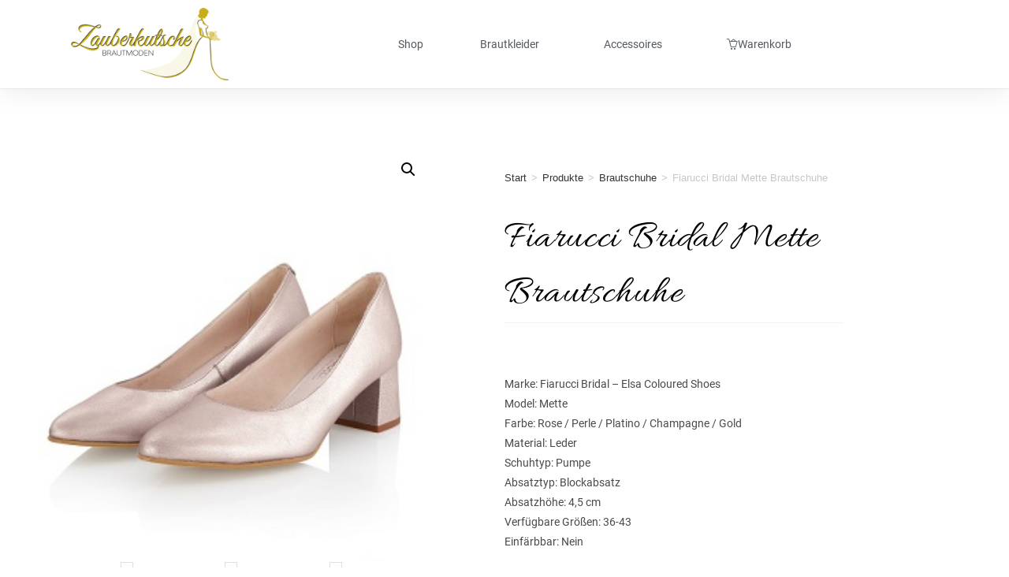

--- FILE ---
content_type: text/html; charset=UTF-8
request_url: https://zauberkutsche-brautmode.de/produkte/fiarucci-bridal-mette-brautschuhe/
body_size: 52378
content:
<!DOCTYPE html>
<html class="html" lang="de">
<head>
	<meta charset="UTF-8">
	<link rel="profile" href="https://gmpg.org/xfn/11">

	<meta name='robots' content='index, follow, max-image-preview:large, max-snippet:-1, max-video-preview:-1' />
<meta name="viewport" content="width=device-width, initial-scale=1">
	<!-- This site is optimized with the Yoast SEO Premium plugin v24.9 (Yoast SEO v26.8) - https://yoast.com/product/yoast-seo-premium-wordpress/ -->
	<title>Fiarucci Bridal Mette Brautschuhe - Zauberkutsche</title><link rel="preload" data-rocket-preload as="style" href="https://fonts.googleapis.com/css?family=Allura%3A100%2C200%2C300%2C400%2C500%2C600%2C700%2C800%2C900%2C100i%2C200i%2C300i%2C400i%2C500i%2C600i%2C700i%2C800i%2C900i&#038;subset=latin%2Clatin-ext&#038;display=swap" /><link rel="stylesheet" href="https://fonts.googleapis.com/css?family=Allura%3A100%2C200%2C300%2C400%2C500%2C600%2C700%2C800%2C900%2C100i%2C200i%2C300i%2C400i%2C500i%2C600i%2C700i%2C800i%2C900i&#038;subset=latin%2Clatin-ext&#038;display=swap" media="print" onload="this.media='all'" /><noscript><link rel="stylesheet" href="https://fonts.googleapis.com/css?family=Allura%3A100%2C200%2C300%2C400%2C500%2C600%2C700%2C800%2C900%2C100i%2C200i%2C300i%2C400i%2C500i%2C600i%2C700i%2C800i%2C900i&#038;subset=latin%2Clatin-ext&#038;display=swap" /></noscript>
	<link rel="canonical" href="https://zauberkutsche-brautmode.de/produkte/fiarucci-bridal-mette-brautschuhe/" />
	<meta property="og:locale" content="de_DE" />
	<meta property="og:type" content="article" />
	<meta property="og:title" content="Fiarucci Bridal Mette Brautschuhe - Zauberkutsche" />
	<meta property="og:description" content="Marke: Fiarucci Bridal - Elsa Coloured Shoes Model: Mette Farbe: Rose / Perle / Platino / Champagne / Gold Material: Leder Schuhtyp: Pumpe Absatztyp: Blockabsatz Absatzhöhe: 4,5 cm Verfügbare Größen: 36-43 Einfärbbar: Nein   Mette ist ein wunderschöner Brautschuh aus Leder." />
	<meta property="og:url" content="https://zauberkutsche-brautmode.de/produkte/fiarucci-bridal-mette-brautschuhe/" />
	<meta property="og:site_name" content="Zauberkutsche" />
	<meta property="article:publisher" content="https://www.facebook.com/brautmodeundaccessoires/?locale=de_DE" />
	<meta property="article:modified_time" content="2025-12-23T08:05:30+00:00" />
	<meta property="og:image" content="https://zauberkutsche-brautmode.de/wp-content/uploads/2025/04/90978_Product.jpg" />
	<meta property="og:image:width" content="300" />
	<meta property="og:image:height" content="300" />
	<meta property="og:image:type" content="image/jpeg" />
	<meta name="twitter:card" content="summary_large_image" />
	<script data-jetpack-boost="ignore" type="application/ld+json" class="yoast-schema-graph">{"@context":"https://schema.org","@graph":[{"@type":"WebPage","@id":"https://zauberkutsche-brautmode.de/produkte/fiarucci-bridal-mette-brautschuhe/","url":"https://zauberkutsche-brautmode.de/produkte/fiarucci-bridal-mette-brautschuhe/","name":"Fiarucci Bridal Mette Brautschuhe - Zauberkutsche","isPartOf":{"@id":"https://zauberkutsche-brautmode.de/#website"},"primaryImageOfPage":{"@id":"https://zauberkutsche-brautmode.de/produkte/fiarucci-bridal-mette-brautschuhe/#primaryimage"},"image":{"@id":"https://zauberkutsche-brautmode.de/produkte/fiarucci-bridal-mette-brautschuhe/#primaryimage"},"thumbnailUrl":"https://zauberkutsche-brautmode.de/wp-content/uploads/2025/04/90978_Product.jpg","datePublished":"2022-01-20T10:08:51+00:00","dateModified":"2025-12-23T08:05:30+00:00","breadcrumb":{"@id":"https://zauberkutsche-brautmode.de/produkte/fiarucci-bridal-mette-brautschuhe/#breadcrumb"},"inLanguage":"de","potentialAction":[{"@type":"ReadAction","target":["https://zauberkutsche-brautmode.de/produkte/fiarucci-bridal-mette-brautschuhe/"]}]},{"@type":"ImageObject","inLanguage":"de","@id":"https://zauberkutsche-brautmode.de/produkte/fiarucci-bridal-mette-brautschuhe/#primaryimage","url":"https://zauberkutsche-brautmode.de/wp-content/uploads/2025/04/90978_Product.jpg","contentUrl":"https://zauberkutsche-brautmode.de/wp-content/uploads/2025/04/90978_Product.jpg","width":300,"height":300,"caption":"mette_rose_glamour_leather_6.jpg"},{"@type":"BreadcrumbList","@id":"https://zauberkutsche-brautmode.de/produkte/fiarucci-bridal-mette-brautschuhe/#breadcrumb","itemListElement":[{"@type":"ListItem","position":1,"name":"Produkte","item":"https://zauberkutsche-brautmode.de/produkte/"},{"@type":"ListItem","position":2,"name":"Fiarucci Bridal Mette Brautschuhe"}]},{"@type":"WebSite","@id":"https://zauberkutsche-brautmode.de/#website","url":"https://zauberkutsche-brautmode.de/","name":"Zauberkutsche Brautmodenshop","description":"Fühlen wie eine Prinzessin!","publisher":{"@id":"https://zauberkutsche-brautmode.de/#organization"},"alternateName":"Shop für Brautmode","potentialAction":[{"@type":"SearchAction","target":{"@type":"EntryPoint","urlTemplate":"https://zauberkutsche-brautmode.de/?s={search_term_string}"},"query-input":{"@type":"PropertyValueSpecification","valueRequired":true,"valueName":"search_term_string"}}],"inLanguage":"de"},{"@type":"Organization","@id":"https://zauberkutsche-brautmode.de/#organization","name":"Zauberkutsche Brautmodenshop","url":"https://zauberkutsche-brautmode.de/","logo":{"@type":"ImageObject","inLanguage":"de","@id":"https://zauberkutsche-brautmode.de/#/schema/logo/image/","url":"https://zauberkutsche-brautmode.de/wp-content/uploads/2018/06/cropped-Zauberkutsche-Logo_final-e1530185285803.png","contentUrl":"https://zauberkutsche-brautmode.de/wp-content/uploads/2018/06/cropped-Zauberkutsche-Logo_final-e1530185285803.png","width":1000,"height":460,"caption":"Zauberkutsche Brautmodenshop"},"image":{"@id":"https://zauberkutsche-brautmode.de/#/schema/logo/image/"},"sameAs":["https://www.facebook.com/brautmodeundaccessoires/?locale=de_DE"]}]}</script>
	<!-- / Yoast SEO Premium plugin. -->


<link rel='dns-prefetch' href='//fonts.googleapis.com' />
<link href='https://fonts.gstatic.com' crossorigin rel='preconnect' />
<link rel="alternate" type="application/rss+xml" title="Zauberkutsche &raquo; Feed" href="https://zauberkutsche-brautmode.de/feed/" />
<link rel="alternate" type="application/rss+xml" title="Zauberkutsche &raquo; Kommentar-Feed" href="https://zauberkutsche-brautmode.de/comments/feed/" />
<style>[consent-id]:not(.rcb-content-blocker):not([consent-transaction-complete]):not([consent-visual-use-parent^="children:"]):not([consent-confirm]){opacity:0!important;}
.rcb-content-blocker+.rcb-content-blocker-children-fallback~*{display:none!important;}</style><link rel="preload" href="https://zauberkutsche-brautmode.de/wp-content/94520b363bd90e752c69e8a8c055955f/dist/226836176.js?ver=cfdeb40e786de82f627323f9550f905f" as="script" />
<link rel="preload" href="https://zauberkutsche-brautmode.de/wp-content/94520b363bd90e752c69e8a8c055955f/dist/1638052963.js?ver=8c1f725df9af567e471c98bf6cbb18c6" as="script" />
<link rel="preload" href="https://zauberkutsche-brautmode.de/wp-content/plugins/real-cookie-banner/public/lib/animate.css/animate.min.css?ver=4.1.1" as="style" />

<script data-jetpack-boost="ignore" type="application/json" data-skip-lazy-load="js-extra" data-skip-moving="true" data-no-defer nitro-exclude data-alt-type="application/ld+json" data-dont-merge data-wpmeteor-nooptimize="true" data-cfasync="false" id="a86d499739233cbd6240372b87a7873631-js-extra">{"slug":"real-cookie-banner","textDomain":"real-cookie-banner","version":"5.2.12","restUrl":"https:\/\/zauberkutsche-brautmode.de\/wp-json\/real-cookie-banner\/v1\/","restNamespace":"real-cookie-banner\/v1","restPathObfuscateOffset":"d3e0361bde765987","restRoot":"https:\/\/zauberkutsche-brautmode.de\/wp-json\/","restQuery":{"_v":"5.2.12","_locale":"user"},"restNonce":"4e255a8de5","restRecreateNonceEndpoint":"https:\/\/zauberkutsche-brautmode.de\/wp-admin\/admin-ajax.php?action=rest-nonce","publicUrl":"https:\/\/zauberkutsche-brautmode.de\/wp-content\/plugins\/real-cookie-banner\/public\/","chunkFolder":"dist","chunksLanguageFolder":"https:\/\/zauberkutsche-brautmode.de\/wp-content\/languages\/mo-cache\/real-cookie-banner\/","chunks":{"chunk-config-tab-blocker.lite.js":["de_DE-83d48f038e1cf6148175589160cda67e","de_DE-e051c4c51a9ece7608a571f9dada4712","de_DE-24de88ac89ca0a1363889bd3fd6e1c50","de_DE-93ec68381a9f458fbce3acbccd434479"],"chunk-config-tab-blocker.pro.js":["de_DE-ddf5ae983675e7b6eec2afc2d53654a2","de_DE-ad0fc0f9f96d053303b1ede45a238984","de_DE-e516a6866b9a31db231ab92dedaa8b29","de_DE-1aac2e7f59d941d7ed1061d1018d2957"],"chunk-config-tab-consent.lite.js":["de_DE-3823d7521a3fc2857511061e0d660408"],"chunk-config-tab-consent.pro.js":["de_DE-9cb9ecf8c1e8ce14036b5f3a5e19f098"],"chunk-config-tab-cookies.lite.js":["de_DE-1a51b37d0ef409906245c7ed80d76040","de_DE-e051c4c51a9ece7608a571f9dada4712","de_DE-24de88ac89ca0a1363889bd3fd6e1c50"],"chunk-config-tab-cookies.pro.js":["de_DE-572ee75deed92e7a74abba4b86604687","de_DE-ad0fc0f9f96d053303b1ede45a238984","de_DE-e516a6866b9a31db231ab92dedaa8b29"],"chunk-config-tab-dashboard.lite.js":["de_DE-f843c51245ecd2b389746275b3da66b6"],"chunk-config-tab-dashboard.pro.js":["de_DE-ae5ae8f925f0409361cfe395645ac077"],"chunk-config-tab-import.lite.js":["de_DE-66df94240f04843e5a208823e466a850"],"chunk-config-tab-import.pro.js":["de_DE-e5fee6b51986d4ff7a051d6f6a7b076a"],"chunk-config-tab-licensing.lite.js":["de_DE-e01f803e4093b19d6787901b9591b5a6"],"chunk-config-tab-licensing.pro.js":["de_DE-4918ea9704f47c2055904e4104d4ffba"],"chunk-config-tab-scanner.lite.js":["de_DE-b10b39f1099ef599835c729334e38429"],"chunk-config-tab-scanner.pro.js":["de_DE-752a1502ab4f0bebfa2ad50c68ef571f"],"chunk-config-tab-settings.lite.js":["de_DE-37978e0b06b4eb18b16164a2d9c93a2c"],"chunk-config-tab-settings.pro.js":["de_DE-e59d3dcc762e276255c8989fbd1f80e3"],"chunk-config-tab-tcf.lite.js":["de_DE-4f658bdbf0aa370053460bc9e3cd1f69","de_DE-e051c4c51a9ece7608a571f9dada4712","de_DE-93ec68381a9f458fbce3acbccd434479"],"chunk-config-tab-tcf.pro.js":["de_DE-e1e83d5b8a28f1f91f63b9de2a8b181a","de_DE-ad0fc0f9f96d053303b1ede45a238984","de_DE-1aac2e7f59d941d7ed1061d1018d2957"]},"others":{"customizeValuesBanner":"{\"layout\":{\"type\":\"dialog\",\"maxHeightEnabled\":false,\"maxHeight\":740,\"dialogMaxWidth\":530,\"dialogPosition\":\"middleCenter\",\"dialogMargin\":[0,0,0,0],\"bannerPosition\":\"bottom\",\"bannerMaxWidth\":1024,\"dialogBorderRadius\":3,\"borderRadius\":5,\"animationIn\":\"slideInUp\",\"animationInDuration\":500,\"animationInOnlyMobile\":true,\"animationOut\":\"none\",\"animationOutDuration\":500,\"animationOutOnlyMobile\":true,\"overlay\":true,\"overlayBg\":\"#000000\",\"overlayBgAlpha\":38,\"overlayBlur\":2},\"decision\":{\"acceptAll\":\"button\",\"acceptEssentials\":\"button\",\"showCloseIcon\":false,\"acceptIndividual\":\"link\",\"buttonOrder\":\"all,essential,save,individual\",\"showGroups\":false,\"groupsFirstView\":false,\"saveButton\":\"always\"},\"design\":{\"bg\":\"#ffffff\",\"textAlign\":\"center\",\"linkTextDecoration\":\"underline\",\"borderWidth\":0,\"borderColor\":\"#ffffff\",\"fontSize\":13,\"fontColor\":\"#2b2b2b\",\"fontInheritFamily\":true,\"fontFamily\":\"Arial, Helvetica, sans-serif\",\"fontWeight\":\"normal\",\"boxShadowEnabled\":true,\"boxShadowOffsetX\":0,\"boxShadowOffsetY\":5,\"boxShadowBlurRadius\":13,\"boxShadowSpreadRadius\":0,\"boxShadowColor\":\"#000000\",\"boxShadowColorAlpha\":20},\"headerDesign\":{\"inheritBg\":true,\"bg\":\"#f4f4f4\",\"inheritTextAlign\":true,\"textAlign\":\"center\",\"padding\":[17,20,15,20],\"logo\":\"\",\"logoRetina\":\"\",\"logoMaxHeight\":40,\"logoPosition\":\"left\",\"logoMargin\":[5,15,5,15],\"fontSize\":20,\"fontColor\":\"#2b2b2b\",\"fontInheritFamily\":true,\"fontFamily\":\"Arial, Helvetica, sans-serif\",\"fontWeight\":\"normal\",\"borderWidth\":1,\"borderColor\":\"#efefef\"},\"bodyDesign\":{\"padding\":[15,20,5,20],\"descriptionInheritFontSize\":true,\"descriptionFontSize\":13,\"dottedGroupsInheritFontSize\":true,\"dottedGroupsFontSize\":13,\"dottedGroupsBulletColor\":\"#15779b\",\"teachingsInheritTextAlign\":true,\"teachingsTextAlign\":\"center\",\"teachingsSeparatorActive\":true,\"teachingsSeparatorWidth\":50,\"teachingsSeparatorHeight\":1,\"teachingsSeparatorColor\":\"#15779b\",\"teachingsInheritFontSize\":false,\"teachingsFontSize\":12,\"teachingsInheritFontColor\":false,\"teachingsFontColor\":\"#7c7c7c\",\"accordionMargin\":[10,0,5,0],\"accordionPadding\":[5,10,5,10],\"accordionArrowType\":\"outlined\",\"accordionArrowColor\":\"#15779b\",\"accordionBg\":\"#ffffff\",\"accordionActiveBg\":\"#f9f9f9\",\"accordionHoverBg\":\"#efefef\",\"accordionBorderWidth\":1,\"accordionBorderColor\":\"#efefef\",\"accordionTitleFontSize\":12,\"accordionTitleFontColor\":\"#2b2b2b\",\"accordionTitleFontWeight\":\"normal\",\"accordionDescriptionMargin\":[5,0,0,0],\"accordionDescriptionFontSize\":12,\"accordionDescriptionFontColor\":\"#757575\",\"accordionDescriptionFontWeight\":\"normal\",\"acceptAllOneRowLayout\":false,\"acceptAllPadding\":[10,10,10,10],\"acceptAllBg\":\"#15779b\",\"acceptAllTextAlign\":\"center\",\"acceptAllFontSize\":18,\"acceptAllFontColor\":\"#ffffff\",\"acceptAllFontWeight\":\"normal\",\"acceptAllBorderWidth\":0,\"acceptAllBorderColor\":\"#000000\",\"acceptAllHoverBg\":\"#11607d\",\"acceptAllHoverFontColor\":\"#ffffff\",\"acceptAllHoverBorderColor\":\"#000000\",\"acceptEssentialsUseAcceptAll\":true,\"acceptEssentialsButtonType\":\"\",\"acceptEssentialsPadding\":[10,10,10,10],\"acceptEssentialsBg\":\"#efefef\",\"acceptEssentialsTextAlign\":\"center\",\"acceptEssentialsFontSize\":18,\"acceptEssentialsFontColor\":\"#0a0a0a\",\"acceptEssentialsFontWeight\":\"normal\",\"acceptEssentialsBorderWidth\":0,\"acceptEssentialsBorderColor\":\"#000000\",\"acceptEssentialsHoverBg\":\"#e8e8e8\",\"acceptEssentialsHoverFontColor\":\"#000000\",\"acceptEssentialsHoverBorderColor\":\"#000000\",\"acceptIndividualPadding\":[5,5,5,5],\"acceptIndividualBg\":\"#ffffff\",\"acceptIndividualTextAlign\":\"center\",\"acceptIndividualFontSize\":15,\"acceptIndividualFontColor\":\"#15779b\",\"acceptIndividualFontWeight\":\"normal\",\"acceptIndividualBorderWidth\":0,\"acceptIndividualBorderColor\":\"#000000\",\"acceptIndividualHoverBg\":\"#ffffff\",\"acceptIndividualHoverFontColor\":\"#11607d\",\"acceptIndividualHoverBorderColor\":\"#000000\"},\"footerDesign\":{\"poweredByLink\":true,\"inheritBg\":false,\"bg\":\"#fcfcfc\",\"inheritTextAlign\":true,\"textAlign\":\"center\",\"padding\":[10,20,15,20],\"fontSize\":14,\"fontColor\":\"#757474\",\"fontInheritFamily\":true,\"fontFamily\":\"Arial, Helvetica, sans-serif\",\"fontWeight\":\"normal\",\"hoverFontColor\":\"#2b2b2b\",\"borderWidth\":1,\"borderColor\":\"#efefef\",\"languageSwitcher\":\"flags\"},\"texts\":{\"headline\":\"Privatsph\\u00e4re-Einstellungen\",\"description\":\"Wir verwenden Cookies und \\u00e4hnliche Technologien auf unserer Website und verarbeiten personenbezogene Daten von dir (z.B. IP-Adresse), um z.B. Inhalte und Anzeigen zu personalisieren, Medien von Drittanbietern einzubinden oder Zugriffe auf unsere Website zu analysieren. Die Datenverarbeitung kann auch erst in Folge gesetzter Cookies stattfinden. Wir teilen diese Daten mit Dritten, die wir in den Privatsph\\u00e4re-Einstellungen benennen.<br \\\/><br \\\/>Die Datenverarbeitung kann mit deiner Einwilligung oder auf Basis eines berechtigten Interesses erfolgen, dem du in den Privatsph\\u00e4re-Einstellungen widersprechen kannst. Du hast das Recht, nicht einzuwilligen und deine Einwilligung zu einem sp\\u00e4teren Zeitpunkt zu \\u00e4ndern oder zu widerrufen. Weitere Informationen zur Verwendung deiner Daten findest du in unserer {{privacyPolicy}}Datenschutzerkl\\u00e4rung{{\\\/privacyPolicy}}.\",\"acceptAll\":\"Alle akzeptieren\",\"acceptEssentials\":\"Weiter ohne Einwilligung\",\"acceptIndividual\":\"Privatsph\\u00e4re-Einstellungen individuell festlegen\",\"poweredBy\":\"5\",\"dataProcessingInUnsafeCountries\":\"Einige Services verarbeiten personenbezogene Daten in unsicheren Drittl\\u00e4ndern. Mit deiner Einwilligung stimmst du auch der Datenverarbeitung gekennzeichneter Services gem\\u00e4\\u00df {{legalBasis}} zu, mit Risiken wie unzureichenden Rechtsmitteln, unbefugtem Zugriff durch Beh\\u00f6rden ohne Information oder Widerspruchsm\\u00f6glichkeit, unbefugter Weitergabe an Dritte und unzureichenden Datensicherheitsma\\u00dfnahmen.\",\"ageNoticeBanner\":\"Du bist unter {{minAge}} Jahre alt? Dann kannst du nicht in optionale Services einwilligen. Du kannst deine Eltern oder Erziehungsberechtigten bitten, mit dir in diese Services einzuwilligen.\",\"ageNoticeBlocker\":\"Du bist unter {{minAge}} Jahre alt? Leider darfst du in diesen Service nicht selbst einwilligen, um diese Inhalte zu sehen. Bitte deine Eltern oder Erziehungsberechtigten, in den Service mit dir einzuwilligen!\",\"listServicesNotice\":\"Wenn du alle Services akzeptierst, erlaubst du, dass {{services}} geladen werden. Diese sind nach ihrem Zweck in Gruppen {{serviceGroups}} unterteilt (Zugeh\\u00f6rigkeit durch hochgestellte Zahlen gekennzeichnet).\",\"listServicesLegitimateInterestNotice\":\"Au\\u00dferdem werden {{services}} auf der Grundlage eines berechtigten Interesses geladen.\",\"consentForwardingExternalHosts\":\"Deine Einwilligung gilt auch auf {{websites}}.\",\"blockerHeadline\":\"{{name}} aufgrund von Privatsph\\u00e4re-Einstellungen blockiert\",\"blockerLinkShowMissing\":\"Zeige alle Services, in die du noch einwilligen musst\",\"blockerLoadButton\":\"Services akzeptieren und Inhalte laden\",\"blockerAcceptInfo\":\"Wenn du die blockierten Inhalte l\\u00e4dst, werden deine Datenschutzeinstellungen angepasst. Inhalte aus diesem Service werden in Zukunft nicht mehr blockiert.\",\"stickyHistory\":\"Historie der Privatsph\\u00e4re-Einstellungen\",\"stickyRevoke\":\"Einwilligungen widerrufen\",\"stickyRevokeSuccessMessage\":\"Du hast die Einwilligung f\\u00fcr Services mit dessen Cookies und Verarbeitung personenbezogener Daten erfolgreich widerrufen. Die Seite wird jetzt neu geladen!\",\"stickyChange\":\"Privatsph\\u00e4re-Einstellungen \\u00e4ndern\"},\"individualLayout\":{\"inheritDialogMaxWidth\":false,\"dialogMaxWidth\":970,\"inheritBannerMaxWidth\":true,\"bannerMaxWidth\":1980,\"descriptionTextAlign\":\"left\"},\"group\":{\"checkboxBg\":\"#f0f0f0\",\"checkboxBorderWidth\":1,\"checkboxBorderColor\":\"#d2d2d2\",\"checkboxActiveColor\":\"#ffffff\",\"checkboxActiveBg\":\"#a41dd1\",\"checkboxActiveBorderColor\":\"#9e17a8\",\"groupInheritBg\":true,\"groupBg\":\"#f4f4f4\",\"groupPadding\":[15,15,15,15],\"groupSpacing\":10,\"groupBorderRadius\":5,\"groupBorderWidth\":1,\"groupBorderColor\":\"#f4f4f4\",\"headlineFontSize\":16,\"headlineFontWeight\":\"normal\",\"headlineFontColor\":\"#2b2b2b\",\"descriptionFontSize\":14,\"descriptionFontColor\":\"#7c7c7c\",\"linkColor\":\"#7c7c7c\",\"linkHoverColor\":\"#2b2b2b\",\"detailsHideLessRelevant\":true},\"saveButton\":{\"useAcceptAll\":true,\"type\":\"button\",\"padding\":[10,10,10,10],\"bg\":\"#efefef\",\"textAlign\":\"center\",\"fontSize\":18,\"fontColor\":\"#0a0a0a\",\"fontWeight\":\"normal\",\"borderWidth\":0,\"borderColor\":\"#000000\",\"hoverBg\":\"#e8e8e8\",\"hoverFontColor\":\"#000000\",\"hoverBorderColor\":\"#000000\"},\"individualTexts\":{\"headline\":\"Individuelle Privatsph\\u00e4re-Einstellungen\",\"description\":\"Wir verwenden Cookies und \\u00e4hnliche Technologien auf unserer Website und verarbeiten personenbezogene Daten von dir (z.B. IP-Adresse), um z.B. Inhalte und Anzeigen zu personalisieren, Medien von Drittanbietern einzubinden oder Zugriffe auf unsere Website zu analysieren. Die Datenverarbeitung kann auch erst in Folge gesetzter Cookies stattfinden. Wir teilen diese Daten mit Dritten, die wir in den Privatsph\\u00e4re-Einstellungen benennen.<br \\\/><br \\\/>Die Datenverarbeitung kann mit deiner Einwilligung oder auf Basis eines berechtigten Interesses erfolgen, dem du in den Privatsph\\u00e4re-Einstellungen widersprechen kannst. Du hast das Recht, nicht einzuwilligen und deine Einwilligung zu einem sp\\u00e4teren Zeitpunkt zu \\u00e4ndern oder zu widerrufen. Weitere Informationen zur Verwendung deiner Daten findest du in unserer {{privacyPolicy}}Datenschutzerkl\\u00e4rung{{\\\/privacyPolicy}}.<br \\\/><br \\\/>Im Folgenden findest du eine \\u00dcbersicht \\u00fcber alle Services, die von dieser Website genutzt werden. Du kannst dir detaillierte Informationen zu jedem Service ansehen und ihm einzeln zustimmen oder von deinem Widerspruchsrecht Gebrauch machen.\",\"save\":\"Individuelle Auswahlen speichern\",\"showMore\":\"Service-Informationen anzeigen\",\"hideMore\":\"Service-Informationen ausblenden\",\"postamble\":\"\"},\"mobile\":{\"enabled\":true,\"maxHeight\":400,\"hideHeader\":false,\"alignment\":\"bottom\",\"scalePercent\":90,\"scalePercentVertical\":-50},\"sticky\":{\"enabled\":false,\"animationsEnabled\":true,\"alignment\":\"left\",\"bubbleBorderRadius\":50,\"icon\":\"fingerprint\",\"iconCustom\":\"\",\"iconCustomRetina\":\"\",\"iconSize\":30,\"iconColor\":\"#ffffff\",\"bubbleMargin\":[10,20,20,20],\"bubblePadding\":15,\"bubbleBg\":\"#15779b\",\"bubbleBorderWidth\":0,\"bubbleBorderColor\":\"#10556f\",\"boxShadowEnabled\":true,\"boxShadowOffsetX\":0,\"boxShadowOffsetY\":2,\"boxShadowBlurRadius\":5,\"boxShadowSpreadRadius\":1,\"boxShadowColor\":\"#105b77\",\"boxShadowColorAlpha\":40,\"bubbleHoverBg\":\"#ffffff\",\"bubbleHoverBorderColor\":\"#000000\",\"hoverIconColor\":\"#000000\",\"hoverIconCustom\":\"\",\"hoverIconCustomRetina\":\"\",\"menuFontSize\":16,\"menuBorderRadius\":5,\"menuItemSpacing\":10,\"menuItemPadding\":[5,10,5,10]},\"customCss\":{\"css\":\"\",\"antiAdBlocker\":\"y\"}}","isPro":false,"showProHints":false,"proUrl":"https:\/\/devowl.io\/de\/go\/real-cookie-banner?source=rcb-lite","showLiteNotice":true,"frontend":{"groups":"[{\"id\":179,\"name\":\"Essenziell\",\"slug\":\"essenziell\",\"description\":\"Essenzielle Services sind f\\u00fcr die grundlegende Funktionalit\\u00e4t der Website erforderlich. Sie enthalten nur technisch notwendige Services. Diesen Services kann nicht widersprochen werden.\",\"isEssential\":true,\"isDefault\":true,\"items\":[{\"id\":12020,\"name\":\"Real Cookie Banner\",\"purpose\":\"Real Cookie Banner bittet Website-Besucher um die Einwilligung zum Setzen von Cookies und zur Verarbeitung personenbezogener Daten. Dazu wird jedem Website-Besucher eine UUID (pseudonyme Identifikation des Nutzers) zugewiesen, die bis zum Ablauf des Cookies zur Speicherung der Einwilligung g\\u00fcltig ist. Cookies werden dazu verwendet, um zu testen, ob Cookies gesetzt werden k\\u00f6nnen, um Referenz auf die dokumentierte Einwilligung zu speichern, um zu speichern, in welche Services aus welchen Service-Gruppen der Besucher eingewilligt hat, und, falls Einwilligung nach dem Transparency &amp; Consent Framework (TCF) eingeholt werden, um die Einwilligungen in TCF Partner, Zwecke, besondere Zwecke, Funktionen und besondere Funktionen zu speichern. Im Rahmen der Darlegungspflicht nach DSGVO wird die erhobene Einwilligung vollumf\\u00e4nglich dokumentiert. Dazu z\\u00e4hlt neben den Services und Service-Gruppen, in welche der Besucher eingewilligt hat, und falls Einwilligung nach dem TCF Standard eingeholt werden, in welche TCF Partner, Zwecke und Funktionen der Besucher eingewilligt hat, alle Einstellungen des Cookie Banners zum Zeitpunkt der Einwilligung als auch die technischen Umst\\u00e4nde (z.B. Gr\\u00f6\\u00dfe des Sichtbereichs bei der Einwilligung) und die Nutzerinteraktionen (z.B. Klick auf Buttons), die zur Einwilligung gef\\u00fchrt haben. Die Einwilligung wird pro Sprache einmal erhoben.\",\"providerContact\":{\"phone\":\"\",\"email\":\"\",\"link\":\"\"},\"isProviderCurrentWebsite\":true,\"provider\":\"Zauberkutsche\",\"uniqueName\":\"real-cookie-banner\",\"isEmbeddingOnlyExternalResources\":false,\"legalBasis\":\"legal-requirement\",\"dataProcessingInCountries\":[],\"dataProcessingInCountriesSpecialTreatments\":[],\"technicalDefinitions\":[{\"type\":\"http\",\"name\":\"real_cookie_banner*\",\"host\":\".zauberkutsche-brautmode.de\",\"duration\":365,\"durationUnit\":\"d\",\"isSessionDuration\":false,\"purpose\":\"Eindeutiger Identifikator f\\u00fcr die Einwilligung, aber nicht f\\u00fcr den Website-Besucher. Revisionshash f\\u00fcr die Einstellungen des Cookie-Banners (Texte, Farben, Funktionen, Servicegruppen, Dienste, Content Blocker usw.). IDs f\\u00fcr eingewilligte Services und Service-Gruppen.\"},{\"type\":\"http\",\"name\":\"real_cookie_banner*-tcf\",\"host\":\".zauberkutsche-brautmode.de\",\"duration\":365,\"durationUnit\":\"d\",\"isSessionDuration\":false,\"purpose\":\"Im Rahmen von TCF gesammelte Einwilligungen, die im TC-String-Format gespeichert werden, einschlie\\u00dflich TCF-Vendoren, -Zwecke, -Sonderzwecke, -Funktionen und -Sonderfunktionen.\"},{\"type\":\"http\",\"name\":\"real_cookie_banner*-gcm\",\"host\":\".zauberkutsche-brautmode.de\",\"duration\":365,\"durationUnit\":\"d\",\"isSessionDuration\":false,\"purpose\":\"Die im Google Consent Mode gesammelten Einwilligungen in die verschiedenen Einwilligungstypen (Zwecke) werden f\\u00fcr alle mit dem Google Consent Mode kompatiblen Services gespeichert.\"},{\"type\":\"http\",\"name\":\"real_cookie_banner-test\",\"host\":\".zauberkutsche-brautmode.de\",\"duration\":365,\"durationUnit\":\"d\",\"isSessionDuration\":false,\"purpose\":\"Cookie, der gesetzt wurde, um die Funktionalit\\u00e4t von HTTP-Cookies zu testen. Wird sofort nach dem Test gel\\u00f6scht.\"},{\"type\":\"local\",\"name\":\"real_cookie_banner*\",\"host\":\"https:\\\/\\\/zauberkutsche-brautmode.de\",\"duration\":1,\"durationUnit\":\"d\",\"isSessionDuration\":false,\"purpose\":\"Eindeutiger Identifikator f\\u00fcr die Einwilligung, aber nicht f\\u00fcr den Website-Besucher. Revisionshash f\\u00fcr die Einstellungen des Cookie-Banners (Texte, Farben, Funktionen, Service-Gruppen, Services, Content Blocker usw.). IDs f\\u00fcr eingewilligte Services und Service-Gruppen. Wird nur solange gespeichert, bis die Einwilligung auf dem Website-Server dokumentiert ist.\"},{\"type\":\"local\",\"name\":\"real_cookie_banner*-tcf\",\"host\":\"https:\\\/\\\/zauberkutsche-brautmode.de\",\"duration\":1,\"durationUnit\":\"d\",\"isSessionDuration\":false,\"purpose\":\"Im Rahmen von TCF gesammelte Einwilligungen werden im TC-String-Format gespeichert, einschlie\\u00dflich TCF Vendoren, Zwecke, besondere Zwecke, Funktionen und besondere Funktionen. Wird nur solange gespeichert, bis die Einwilligung auf dem Website-Server dokumentiert ist.\"},{\"type\":\"local\",\"name\":\"real_cookie_banner*-gcm\",\"host\":\"https:\\\/\\\/zauberkutsche-brautmode.de\",\"duration\":1,\"durationUnit\":\"d\",\"isSessionDuration\":false,\"purpose\":\"Im Rahmen des Google Consent Mode erfasste Einwilligungen werden f\\u00fcr alle mit dem Google Consent Mode kompatiblen Services in Einwilligungstypen (Zwecke) gespeichert. Wird nur solange gespeichert, bis die Einwilligung auf dem Website-Server dokumentiert ist.\"},{\"type\":\"local\",\"name\":\"real_cookie_banner-consent-queue*\",\"host\":\"https:\\\/\\\/zauberkutsche-brautmode.de\",\"duration\":1,\"durationUnit\":\"d\",\"isSessionDuration\":false,\"purpose\":\"Lokale Zwischenspeicherung (Caching) der Auswahl im Cookie-Banner, bis der Server die Einwilligung dokumentiert; Dokumentation periodisch oder bei Seitenwechseln versucht, wenn der Server nicht verf\\u00fcgbar oder \\u00fcberlastet ist.\"}],\"codeDynamics\":[],\"providerPrivacyPolicyUrl\":\"https:\\\/\\\/zauberkutsche.de\\\/datenschutz\\\/\",\"providerLegalNoticeUrl\":\"\",\"tagManagerOptInEventName\":\"\",\"tagManagerOptOutEventName\":\"\",\"googleConsentModeConsentTypes\":[],\"executePriority\":10,\"codeOptIn\":\"\",\"executeCodeOptInWhenNoTagManagerConsentIsGiven\":false,\"codeOptOut\":\"\",\"executeCodeOptOutWhenNoTagManagerConsentIsGiven\":false,\"deleteTechnicalDefinitionsAfterOptOut\":false,\"codeOnPageLoad\":\"\",\"presetId\":\"real-cookie-banner\"}]},{\"id\":180,\"name\":\"Funktional\",\"slug\":\"funktional\",\"description\":\"Funktionale Services sind notwendig, um \\u00fcber die wesentliche Funktionalit\\u00e4t der Website hinausgehende Features wie h\\u00fcbschere Schriftarten, Videowiedergabe oder interaktive Web 2.0-Features bereitzustellen. Inhalte von z.B. Video- und Social Media-Plattformen sind standardm\\u00e4\\u00dfig gesperrt und k\\u00f6nnen zugestimmt werden. Wenn dem Service zugestimmt wird, werden diese Inhalte automatisch ohne weitere manuelle Einwilligung geladen.\",\"isEssential\":false,\"isDefault\":true,\"items\":[{\"id\":12021,\"name\":\"YouTube\",\"purpose\":\"YouTube erm\\u00f6glicht die direkte Einbettung von auf youtube.com ver\\u00f6ffentlichten Inhalten in Websites. Die Cookies werden verwendet, um besuchte Websites und detaillierte Statistiken \\u00fcber das Nutzerverhalten zu sammeln. Diese Daten k\\u00f6nnen mit den Daten der auf youtube.com und google.com angemeldeten Nutzer verkn\\u00fcpft werden.\",\"providerContact\":{\"phone\":\"\",\"email\":\"\",\"link\":\"\"},\"isProviderCurrentWebsite\":false,\"provider\":\"Google Ireland Limited\",\"uniqueName\":\"youtube\",\"isEmbeddingOnlyExternalResources\":false,\"legalBasis\":\"consent\",\"dataProcessingInCountries\":[\"US\"],\"dataProcessingInCountriesSpecialTreatments\":[],\"technicalDefinitions\":[{\"type\":\"http\",\"name\":\"SIDCC\",\"host\":\".youtube.com\",\"duration\":1,\"durationUnit\":\"y\",\"isSessionDuration\":false,\"purpose\":\"\"},{\"type\":\"http\",\"name\":\"__Secure-3PAPISID\",\"host\":\".youtube.com\",\"duration\":2,\"durationUnit\":\"y\",\"isSessionDuration\":false,\"purpose\":\"\"},{\"type\":\"http\",\"name\":\"__Secure-APISID\",\"host\":\".youtube.com\",\"duration\":1,\"durationUnit\":\"mo\",\"isSessionDuration\":false,\"purpose\":\"\"},{\"type\":\"http\",\"name\":\"SAPISID\",\"host\":\".youtube.com\",\"duration\":2,\"durationUnit\":\"y\",\"isSessionDuration\":false,\"purpose\":\"\"},{\"type\":\"http\",\"name\":\"SSID\",\"host\":\".youtube.com\",\"duration\":2,\"durationUnit\":\"y\",\"isSessionDuration\":false,\"purpose\":\"\"},{\"type\":\"http\",\"name\":\"1P_JAR\",\"host\":\".youtube.com\",\"duration\":1,\"durationUnit\":\"mo\",\"isSessionDuration\":false,\"purpose\":\"\"},{\"type\":\"http\",\"name\":\"SEARCH_SAMESITE\",\"host\":\".youtube.com\",\"duration\":6,\"durationUnit\":\"mo\",\"isSessionDuration\":false,\"purpose\":\"\"},{\"type\":\"http\",\"name\":\"YSC\",\"host\":\".youtube.com\",\"duration\":0,\"durationUnit\":\"y\",\"isSessionDuration\":true,\"purpose\":\"\"},{\"type\":\"http\",\"name\":\"LOGIN_INFO\",\"host\":\".youtube.com\",\"duration\":2,\"durationUnit\":\"y\",\"isSessionDuration\":false,\"purpose\":\"\"},{\"type\":\"http\",\"name\":\"HSID\",\"host\":\".youtube.com\",\"duration\":2,\"durationUnit\":\"y\",\"isSessionDuration\":false,\"purpose\":\"\"},{\"type\":\"http\",\"name\":\"VISITOR_INFO1_LIVE\",\"host\":\".youtube.com\",\"duration\":6,\"durationUnit\":\"mo\",\"isSessionDuration\":false,\"purpose\":\"\"},{\"type\":\"http\",\"name\":\"CONSENT\",\"host\":\".youtube.com\",\"duration\":18,\"durationUnit\":\"y\",\"isSessionDuration\":false,\"purpose\":\"\"},{\"type\":\"http\",\"name\":\"__Secure-SSID\",\"host\":\".youtube.com\",\"duration\":1,\"durationUnit\":\"mo\",\"isSessionDuration\":false,\"purpose\":\"\"},{\"type\":\"http\",\"name\":\"__Secure-HSID\",\"host\":\".youtube.com\",\"duration\":1,\"durationUnit\":\"mo\",\"isSessionDuration\":false,\"purpose\":\"\"},{\"type\":\"http\",\"name\":\"APISID\",\"host\":\".youtube.com\",\"duration\":2,\"durationUnit\":\"y\",\"isSessionDuration\":false,\"purpose\":\"\"},{\"type\":\"http\",\"name\":\"__Secure-3PSID\",\"host\":\".youtube.com\",\"duration\":2,\"durationUnit\":\"y\",\"isSessionDuration\":false,\"purpose\":\"\"},{\"type\":\"http\",\"name\":\"PREF\",\"host\":\".youtube.com\",\"duration\":8,\"durationUnit\":\"mo\",\"isSessionDuration\":false,\"purpose\":\"\"},{\"type\":\"http\",\"name\":\"SID\",\"host\":\".youtube.com\",\"duration\":2,\"durationUnit\":\"y\",\"isSessionDuration\":false,\"purpose\":\"\"},{\"type\":\"http\",\"name\":\"s_gl\",\"host\":\".youtube.com\",\"duration\":0,\"durationUnit\":\"y\",\"isSessionDuration\":true,\"purpose\":\"\"},{\"type\":\"http\",\"name\":\"SIDCC\",\"host\":\".google.com\",\"duration\":1,\"durationUnit\":\"y\",\"isSessionDuration\":false,\"purpose\":\"\"},{\"type\":\"http\",\"name\":\"__Secure-3PAPISID\",\"host\":\".google.com\",\"duration\":2,\"durationUnit\":\"y\",\"isSessionDuration\":false,\"purpose\":\"\"},{\"type\":\"http\",\"name\":\"SAPISID\",\"host\":\".google.com\",\"duration\":2,\"durationUnit\":\"y\",\"isSessionDuration\":false,\"purpose\":\"\"},{\"type\":\"http\",\"name\":\"APISID\",\"host\":\".google.com\",\"duration\":2,\"durationUnit\":\"y\",\"isSessionDuration\":false,\"purpose\":\"\"},{\"type\":\"http\",\"name\":\"SSID\",\"host\":\".google.com\",\"duration\":2,\"durationUnit\":\"y\",\"isSessionDuration\":false,\"purpose\":\"\"},{\"type\":\"http\",\"name\":\"HSID\",\"host\":\".google.com\",\"duration\":2,\"durationUnit\":\"y\",\"isSessionDuration\":false,\"purpose\":\"\"},{\"type\":\"http\",\"name\":\"__Secure-3PSID\",\"host\":\".google.com\",\"duration\":2,\"durationUnit\":\"y\",\"isSessionDuration\":false,\"purpose\":\"\"},{\"type\":\"http\",\"name\":\"SID\",\"host\":\".google.com\",\"duration\":2,\"durationUnit\":\"y\",\"isSessionDuration\":false,\"purpose\":\"\"},{\"type\":\"http\",\"name\":\"CONSENT\",\"host\":\".google.com\",\"duration\":18,\"durationUnit\":\"y\",\"isSessionDuration\":false,\"purpose\":\"\"},{\"type\":\"http\",\"name\":\"NID\",\"host\":\".google.com\",\"duration\":6,\"durationUnit\":\"mo\",\"isSessionDuration\":false,\"purpose\":\"\"},{\"type\":\"http\",\"name\":\"1P_JAR\",\"host\":\".google.com\",\"duration\":1,\"durationUnit\":\"mo\",\"isSessionDuration\":false,\"purpose\":\"\"},{\"type\":\"http\",\"name\":\"DV\",\"host\":\"www.google.com\",\"duration\":1,\"durationUnit\":\"m\",\"isSessionDuration\":false,\"purpose\":\"\"}],\"codeDynamics\":[],\"providerPrivacyPolicyUrl\":\"https:\\\/\\\/policies.google.com\\\/privacy\",\"providerLegalNoticeUrl\":\"\",\"tagManagerOptInEventName\":\"\",\"tagManagerOptOutEventName\":\"\",\"googleConsentModeConsentTypes\":[],\"executePriority\":10,\"codeOptIn\":\"\",\"executeCodeOptInWhenNoTagManagerConsentIsGiven\":false,\"codeOptOut\":\"\",\"executeCodeOptOutWhenNoTagManagerConsentIsGiven\":false,\"deleteTechnicalDefinitionsAfterOptOut\":false,\"codeOnPageLoad\":\"\",\"presetId\":\"youtube\"}]}]","links":[{"id":26431,"label":"Datenschutzerkl\u00e4rung","pageType":"privacyPolicy","isExternalUrl":false,"pageId":80,"url":"https:\/\/zauberkutsche-brautmode.de\/datenschutz\/","hideCookieBanner":true,"isTargetBlank":true},{"id":26432,"label":"Impressum","pageType":"legalNotice","isExternalUrl":false,"pageId":71,"url":"https:\/\/zauberkutsche-brautmode.de\/impressum\/","hideCookieBanner":true,"isTargetBlank":true}],"websiteOperator":{"address":"Max-Eyth-Str. 52","country":"DE","contactEmail":"base64-encoded:YnJhdXRtb2RlbkB6YXViZXJrdXRzY2hlLmRl","contactPhone":"075429510788","contactFormUrl":false},"blocker":[{"id":12022,"name":"YouTube","description":"","rules":["*youtube.com*","*youtu.be*","*youtube-nocookie.com*","*ytimg.com*","*apis.google.com\/js\/platform.js*","div[class*=\"g-ytsubscribe\"]","*youtube.com\/subscribe_embed*","div[data-settings:matchesUrl()]","script[id=\"uael-video-subscribe-js\"]","div[class*=\"elementor-widget-premium-addon-video-box\"][data-settings*=\"youtube\"]","div[class*=\"td_wrapper_playlist_player_youtube\"]","*wp-content\/plugins\/wp-youtube-lyte\/lyte\/lyte-min.js*","*wp-content\/plugins\/youtube-embed-plus\/scripts\/*","*wp-content\/plugins\/youtube-embed-plus-pro\/scripts\/*","div[id^=\"epyt_gallery\"]","div[class*=\"tcb-yt-bg\"]","a[href*=\"youtube.com\"][rel=\"wp-video-lightbox\"]","lite-youtube[videoid]","a[href*=\"youtube.com\"][class*=\"awb-lightbox\"]","div[data-elementor-lightbox*=\"youtube.com\"]","div[class*=\"w-video\"][onclick*=\"youtube.com\"]","new OUVideo({*type:*yt"],"criteria":"services","tcfVendors":[],"tcfPurposes":[],"services":[12021],"isVisual":true,"visualType":"default","visualMediaThumbnail":"0","visualContentType":"","isVisualDarkMode":false,"visualBlur":0,"visualDownloadThumbnail":false,"visualHeroButtonText":"","shouldForceToShowVisual":false,"presetId":"youtube","visualThumbnail":null}],"languageSwitcher":[],"predefinedDataProcessingInSafeCountriesLists":{"GDPR":["AT","BE","BG","HR","CY","CZ","DK","EE","FI","FR","DE","GR","HU","IE","IS","IT","LI","LV","LT","LU","MT","NL","NO","PL","PT","RO","SK","SI","ES","SE"],"DSG":["CH"],"GDPR+DSG":[],"ADEQUACY_EU":["AD","AR","CA","FO","GG","IL","IM","JP","JE","NZ","KR","CH","GB","UY","US"],"ADEQUACY_CH":["DE","AD","AR","AT","BE","BG","CA","CY","HR","DK","ES","EE","FI","FR","GI","GR","GG","HU","IM","FO","IE","IS","IL","IT","JE","LV","LI","LT","LU","MT","MC","NO","NZ","NL","PL","PT","CZ","RO","GB","SK","SI","SE","UY","US"]},"decisionCookieName":"real_cookie_banner-v:3_blog:1_path:98145d8","revisionHash":"db78df02003be3bcdf3ca6332e2925f5","territorialLegalBasis":["gdpr-eprivacy"],"setCookiesViaManager":"none","isRespectDoNotTrack":false,"failedConsentDocumentationHandling":"essentials","isAcceptAllForBots":true,"isDataProcessingInUnsafeCountries":false,"isAgeNotice":true,"ageNoticeAgeLimit":16,"isListServicesNotice":true,"isBannerLessConsent":false,"isTcf":false,"isGcm":false,"isGcmListPurposes":false,"hasLazyData":false},"anonymousContentUrl":"https:\/\/zauberkutsche-brautmode.de\/wp-content\/94520b363bd90e752c69e8a8c055955f\/dist\/","anonymousHash":"94520b363bd90e752c69e8a8c055955f","hasDynamicPreDecisions":false,"isLicensed":true,"isDevLicense":false,"multilingualSkipHTMLForTag":"","isCurrentlyInTranslationEditorPreview":false,"defaultLanguage":"","currentLanguage":"","activeLanguages":[],"context":"","iso3166OneAlpha2":{"AF":"Afghanistan","AL":"Albanien","DZ":"Algerien","AS":"Amerikanisch-Samoa","AD":"Andorra","AO":"Angola","AI":"Anguilla","AQ":"Antarktis","AG":"Antigua und Barbuda","AR":"Argentinien","AM":"Armenien","AW":"Aruba","AZ":"Aserbaidschan","AU":"Australien","BS":"Bahamas","BH":"Bahrain","BD":"Bangladesch","BB":"Barbados","BY":"Belarus","BE":"Belgien","BZ":"Belize","BJ":"Benin","BM":"Bermuda","BT":"Bhutan","BO":"Bolivien","BA":"Bosnien und Herzegowina","BW":"Botswana","BV":"Bouvetinsel","BR":"Brasilien","IO":"Britisches Territorium im Indischen Ozean","BN":"Brunei Darussalam","BG":"Bulgarien","BF":"Burkina Faso","BI":"Burundi","CL":"Chile","CN":"China","CK":"Cookinseln","CR":"Costa Rica","CW":"Cura\u00e7ao","DE":"Deutschland","LA":"Die Laotische Demokratische Volksrepublik","DM":"Dominica","DO":"Dominikanische Republik","DJ":"Dschibuti","DK":"D\u00e4nemark","EC":"Ecuador","SV":"El Salvador","ER":"Eritrea","EE":"Estland","FK":"Falklandinseln (Malwinen)","FJ":"Fidschi","FI":"Finnland","FR":"Frankreich","GF":"Franz\u00f6sisch-Guayana","PF":"Franz\u00f6sisch-Polynesien","TF":"Franz\u00f6sische S\u00fcd- und Antarktisgebiete","FO":"F\u00e4r\u00f6er Inseln","FM":"F\u00f6derierte Staaten von Mikronesien","GA":"Gabun","GM":"Gambia","GE":"Georgien","GH":"Ghana","GI":"Gibraltar","GD":"Grenada","GR":"Griechenland","GL":"Gr\u00f6nland","GP":"Guadeloupe","GU":"Guam","GT":"Guatemala","GG":"Guernsey","GN":"Guinea","GW":"Guinea-Bissau","GY":"Guyana","HT":"Haiti","HM":"Heard und die McDonaldinseln","VA":"Heiliger Stuhl (Staat Vatikanstadt)","HN":"Honduras","HK":"Hong Kong","IN":"Indien","ID":"Indonesien","IQ":"Irak","IE":"Irland","IR":"Islamische Republik Iran","IS":"Island","IM":"Isle of Man","IL":"Israel","IT":"Italien","JM":"Jamaika","JP":"Japan","YE":"Jemen","JE":"Jersey","JO":"Jordanien","VG":"Jungferninseln, Britisch","VI":"Jungferninseln, U.S.","KY":"Kaimaninseln","KH":"Kambodscha","CM":"Kamerun","CA":"Kanada","CV":"Kap Verde","BQ":"Karibischen Niederlande","KZ":"Kasachstan","QA":"Katar","KE":"Kenia","KG":"Kirgisistan","KI":"Kiribati","UM":"Kleinere Inselbesitzungen der Vereinigten Staaten","CC":"Kokosinseln","CO":"Kolumbien","KM":"Komoren","CG":"Kongo","CD":"Kongo, Demokratische Republik","KR":"Korea","XK":"Kosovo","HR":"Kroatien","CU":"Kuba","KW":"Kuwait","LS":"Lesotho","LV":"Lettland","LB":"Libanon","LR":"Liberia","LY":"Libysch-Arabische Dschamahirija","LI":"Liechtenstein","LT":"Litauen","LU":"Luxemburg","MO":"Macao","MG":"Madagaskar","MW":"Malawi","MY":"Malaysia","MV":"Malediven","ML":"Mali","MT":"Malta","MA":"Marokko","MH":"Marshallinseln","MQ":"Martinique","MR":"Mauretanien","MU":"Mauritius","YT":"Mayotte","MK":"Mazedonien","MX":"Mexiko","MD":"Moldawien","MC":"Monaco","MN":"Mongolei","ME":"Montenegro","MS":"Montserrat","MZ":"Mosambik","MM":"Myanmar","NA":"Namibia","NR":"Nauru","NP":"Nepal","NC":"Neukaledonien","NZ":"Neuseeland","NI":"Nicaragua","NL":"Niederlande","AN":"Niederl\u00e4ndische Antillen","NE":"Niger","NG":"Nigeria","NU":"Niue","KP":"Nordkorea","NF":"Norfolkinsel","NO":"Norwegen","MP":"N\u00f6rdliche Marianen","OM":"Oman","PK":"Pakistan","PW":"Palau","PS":"Pal\u00e4stinensisches Gebiet, besetzt","PA":"Panama","PG":"Papua-Neuguinea","PY":"Paraguay","PE":"Peru","PH":"Philippinen","PN":"Pitcairn","PL":"Polen","PT":"Portugal","PR":"Puerto Rico","CI":"Republik C\u00f4te d'Ivoire","RW":"Ruanda","RO":"Rum\u00e4nien","RU":"Russische F\u00f6deration","RE":"R\u00e9union","BL":"Saint Barth\u00e9l\u00e9my","PM":"Saint Pierre und Miquelo","SB":"Salomonen","ZM":"Sambia","WS":"Samoa","SM":"San Marino","SH":"Sankt Helena","MF":"Sankt Martin","SA":"Saudi-Arabien","SE":"Schweden","CH":"Schweiz","SN":"Senegal","RS":"Serbien","SC":"Seychellen","SL":"Sierra Leone","ZW":"Simbabwe","SG":"Singapur","SX":"Sint Maarten","SK":"Slowakei","SI":"Slowenien","SO":"Somalia","ES":"Spanien","LK":"Sri Lanka","KN":"St. Kitts und Nevis","LC":"St. Lucia","VC":"St. Vincent und Grenadinen","SD":"Sudan","SR":"Surinam","SJ":"Svalbard und Jan Mayen","SZ":"Swasiland","SY":"Syrische Arabische Republik","ST":"S\u00e3o Tom\u00e9 und Pr\u00edncipe","ZA":"S\u00fcdafrika","GS":"S\u00fcdgeorgien und die S\u00fcdlichen Sandwichinseln","SS":"S\u00fcdsudan","TJ":"Tadschikistan","TW":"Taiwan","TZ":"Tansania","TH":"Thailand","TL":"Timor-Leste","TG":"Togo","TK":"Tokelau","TO":"Tonga","TT":"Trinidad und Tobago","TD":"Tschad","CZ":"Tschechische Republik","TN":"Tunesien","TM":"Turkmenistan","TC":"Turks- und Caicosinseln","TV":"Tuvalu","TR":"T\u00fcrkei","UG":"Uganda","UA":"Ukraine","HU":"Ungarn","UY":"Uruguay","UZ":"Usbekistan","VU":"Vanuatu","VE":"Venezuela","AE":"Vereinigte Arabische Emirate","US":"Vereinigte Staaten","GB":"Vereinigtes K\u00f6nigreich","VN":"Vietnam","WF":"Wallis und Futuna","CX":"Weihnachtsinsel","EH":"Westsahara","CF":"Zentralafrikanische Republik","CY":"Zypern","EG":"\u00c4gypten","GQ":"\u00c4quatorialguinea","ET":"\u00c4thiopien","AX":"\u00c5land Inseln","AT":"\u00d6sterreich"},"visualParentSelectors":{".et_pb_video_box":1,".et_pb_video_slider:has(>.et_pb_slider_carousel %s)":"self",".ast-oembed-container":1,".wpb_video_wrapper":1,".gdlr-core-pbf-background-wrap":1},"isPreventPreDecision":false,"isInvalidateImplicitUserConsent":false,"dependantVisibilityContainers":["[role=\"tabpanel\"]",".eael-tab-content-item",".wpcs_content_inner",".op3-contenttoggleitem-content",".op3-popoverlay-content",".pum-overlay","[data-elementor-type=\"popup\"]",".wp-block-ub-content-toggle-accordion-content-wrap",".w-popup-wrap",".oxy-lightbox_inner[data-inner-content=true]",".oxy-pro-accordion_body",".oxy-tab-content",".kt-accordion-panel",".vc_tta-panel-body",".mfp-hide","div[id^=\"tve_thrive_lightbox_\"]",".brxe-xpromodalnestable",".evcal_eventcard",".divioverlay",".et_pb_toggle_content"],"disableDeduplicateExceptions":[".et_pb_video_slider"],"bannerDesignVersion":12,"bannerI18n":{"showMore":"Mehr anzeigen","hideMore":"Verstecken","showLessRelevantDetails":"Weitere Details anzeigen (%s)","hideLessRelevantDetails":"Weitere Details ausblenden (%s)","other":"Anderes","legalBasis":{"label":"Verwendung auf gesetzlicher Grundlage von","consentPersonalData":"Einwilligung zur Verarbeitung personenbezogener Daten","consentStorage":"Einwilligung zur Speicherung oder zum Zugriff auf Informationen auf der Endeinrichtung des Nutzers","legitimateInterestPersonalData":"Berechtigtes Interesse zur Verarbeitung personenbezogener Daten","legitimateInterestStorage":"Bereitstellung eines ausdr\u00fccklich gew\u00fcnschten digitalen Dienstes zur Speicherung oder zum Zugriff auf Informationen auf der Endeinrichtung des Nutzers","legalRequirementPersonalData":"Erf\u00fcllung einer rechtlichen Verpflichtung zur Verarbeitung personenbezogener Daten"},"territorialLegalBasisArticles":{"gdpr-eprivacy":{"dataProcessingInUnsafeCountries":"Art. 49 Abs. 1 lit. a DSGVO"},"dsg-switzerland":{"dataProcessingInUnsafeCountries":"Art. 17 Abs. 1 lit. a DSG (Schweiz)"}},"legitimateInterest":"Berechtigtes Interesse","consent":"Einwilligung","crawlerLinkAlert":"Wir haben erkannt, dass du ein Crawler\/Bot bist. Nur nat\u00fcrliche Personen d\u00fcrfen in Cookies und die Verarbeitung von personenbezogenen Daten einwilligen. Daher hat der Link f\u00fcr dich keine Funktion.","technicalCookieDefinitions":"Technische Cookie-Definitionen","technicalCookieName":"Technischer Cookie Name","usesCookies":"Verwendete Cookies","cookieRefresh":"Cookie-Erneuerung","usesNonCookieAccess":"Verwendet Cookie-\u00e4hnliche Informationen (LocalStorage, SessionStorage, IndexDB, etc.)","host":"Host","duration":"Dauer","noExpiration":"Kein Ablauf","type":"Typ","purpose":"Zweck","purposes":"Zwecke","description":"Beschreibung","optOut":"Opt-out","optOutDesc":"Cookies kann gesetzt werden, um Widerspruch des beschriebenen Verhaltens zu speichern.","headerTitlePrivacyPolicyHistory":"Privatsph\u00e4re-Einstellungen: Historie","skipToConsentChoices":"Zu Einwilligungsoptionen springen","historyLabel":"Einwilligungen anzeigen vom","historyItemLoadError":"Das Lesen der Zustimmung ist fehlgeschlagen. Bitte versuche es sp\u00e4ter noch einmal!","historySelectNone":"Noch nicht eingewilligt","provider":"Anbieter","providerContactPhone":"Telefon","providerContactEmail":"E-Mail","providerContactLink":"Kontaktformular","providerPrivacyPolicyUrl":"Datenschutzerkl\u00e4rung","providerLegalNoticeUrl":"Impressum","nonStandard":"Nicht standardisierte Datenverarbeitung","nonStandardDesc":"Einige Services setzen Cookies und\/oder verarbeiten personenbezogene Daten, ohne die Standards f\u00fcr die Mitteilung der Einwilligung einzuhalten. Diese Services werden in mehrere Gruppen eingeteilt. Sogenannte \"essenzielle Services\" werden auf Basis eines berechtigten Interesses genutzt und k\u00f6nnen nicht abgew\u00e4hlt werden (ein Widerspruch muss ggf. per E-Mail oder Brief gem\u00e4\u00df der Datenschutzerkl\u00e4rung erfolgen), w\u00e4hrend alle anderen Services nur nach einer Einwilligung genutzt werden.","dataProcessingInThirdCountries":"Datenverarbeitung in Drittl\u00e4ndern","safetyMechanisms":{"label":"Sicherheitsmechanismen f\u00fcr die Daten\u00fcbermittlung","standardContractualClauses":"Standardvertragsklauseln","adequacyDecision":"Angemessenheitsbeschluss","eu":"EU","switzerland":"Schweiz","bindingCorporateRules":"Verbindliche interne Datenschutzvorschriften","contractualGuaranteeSccSubprocessors":"Vertragliche Garantie f\u00fcr Standardvertragsklauseln mit Unterauftragsverarbeitern"},"durationUnit":{"n1":{"s":"Sekunde","m":"Minute","h":"Stunde","d":"Tag","mo":"Monat","y":"Jahr"},"nx":{"s":"Sekunden","m":"Minuten","h":"Stunden","d":"Tage","mo":"Monate","y":"Jahre"}},"close":"Schlie\u00dfen","closeWithoutSaving":"Schlie\u00dfen ohne Speichern","yes":"Ja","no":"Nein","unknown":"Unbekannt","none":"Nichts","noLicense":"Keine Lizenz aktiviert - kein Produktionseinsatz!","devLicense":"Produktlizenz nicht f\u00fcr den Produktionseinsatz!","devLicenseLearnMore":"Mehr erfahren","devLicenseLink":"https:\/\/devowl.io\/de\/wissensdatenbank\/lizenz-installations-typ\/","andSeparator":" und ","deprecated":{"appropriateSafeguard":"Geeignete Garantien","dataProcessingInUnsafeCountries":"Datenverarbeitung in unsicheren Drittl\u00e4ndern","legalRequirement":"Erf\u00fcllung einer rechtlichen Verpflichtung"}},"pageRequestUuid4":"a59551acf-fbe6-4ada-aa73-50fccbb0eb0e","pageByIdUrl":"https:\/\/zauberkutsche-brautmode.de?page_id","pluginUrl":"https:\/\/devowl.io\/wordpress-real-cookie-banner\/"}}</script><script data-jetpack-boost="ignore" data-skip-lazy-load="js-extra" data-skip-moving="true" data-no-defer nitro-exclude data-alt-type="application/ld+json" data-dont-merge data-wpmeteor-nooptimize="true" data-cfasync="false" id="a86d499739233cbd6240372b87a7873632-js-extra">
(()=>{var x=function (a,b){return-1<["codeOptIn","codeOptOut","codeOnPageLoad","contactEmail"].indexOf(a)&&"string"==typeof b&&b.startsWith("base64-encoded:")?window.atob(b.substr(15)):b},t=(e,t)=>new Proxy(e,{get:(e,n)=>{let r=Reflect.get(e,n);return n===t&&"string"==typeof r&&(r=JSON.parse(r,x),Reflect.set(e,n,r)),r}}),n=JSON.parse(document.getElementById("a86d499739233cbd6240372b87a7873631-js-extra").innerHTML,x);window.Proxy?n.others.frontend=t(n.others.frontend,"groups"):n.others.frontend.groups=JSON.parse(n.others.frontend.groups,x);window.Proxy?n.others=t(n.others,"customizeValuesBanner"):n.others.customizeValuesBanner=JSON.parse(n.others.customizeValuesBanner,x);;window.realCookieBanner=n;window[Math.random().toString(36)]=n;
})();
</script>

<link skip-rucss rel='stylesheet' id='animate-css-css' href='https://zauberkutsche-brautmode.de/wp-content/plugins/real-cookie-banner/public/lib/animate.css/animate.min.css?ver=4.1.1' media='all' />
<link rel="alternate" title="oEmbed (JSON)" type="application/json+oembed" href="https://zauberkutsche-brautmode.de/wp-json/oembed/1.0/embed?url=https%3A%2F%2Fzauberkutsche-brautmode.de%2Fprodukte%2Ffiarucci-bridal-mette-brautschuhe%2F" />
<link rel="alternate" title="oEmbed (XML)" type="text/xml+oembed" href="https://zauberkutsche-brautmode.de/wp-json/oembed/1.0/embed?url=https%3A%2F%2Fzauberkutsche-brautmode.de%2Fprodukte%2Ffiarucci-bridal-mette-brautschuhe%2F&#038;format=xml" />
<style id='wp-img-auto-sizes-contain-inline-css'>
img:is([sizes=auto i],[sizes^="auto," i]){contain-intrinsic-size:3000px 1500px}
/*# sourceURL=wp-img-auto-sizes-contain-inline-css */
</style>
<style id='wp-emoji-styles-inline-css'>

	img.wp-smiley, img.emoji {
		display: inline !important;
		border: none !important;
		box-shadow: none !important;
		height: 1em !important;
		width: 1em !important;
		margin: 0 0.07em !important;
		vertical-align: -0.1em !important;
		background: none !important;
		padding: 0 !important;
	}
/*# sourceURL=wp-emoji-styles-inline-css */
</style>
<link rel='stylesheet' id='wp-block-library-css' href='https://zauberkutsche-brautmode.de/wp-includes/css/dist/block-library/style.min.css?ver=6.9' media='all' />
<style id='wp-block-library-theme-inline-css'>
.wp-block-audio :where(figcaption){color:#555;font-size:13px;text-align:center}.is-dark-theme .wp-block-audio :where(figcaption){color:#ffffffa6}.wp-block-audio{margin:0 0 1em}.wp-block-code{border:1px solid #ccc;border-radius:4px;font-family:Menlo,Consolas,monaco,monospace;padding:.8em 1em}.wp-block-embed :where(figcaption){color:#555;font-size:13px;text-align:center}.is-dark-theme .wp-block-embed :where(figcaption){color:#ffffffa6}.wp-block-embed{margin:0 0 1em}.blocks-gallery-caption{color:#555;font-size:13px;text-align:center}.is-dark-theme .blocks-gallery-caption{color:#ffffffa6}:root :where(.wp-block-image figcaption){color:#555;font-size:13px;text-align:center}.is-dark-theme :root :where(.wp-block-image figcaption){color:#ffffffa6}.wp-block-image{margin:0 0 1em}.wp-block-pullquote{border-bottom:4px solid;border-top:4px solid;color:currentColor;margin-bottom:1.75em}.wp-block-pullquote :where(cite),.wp-block-pullquote :where(footer),.wp-block-pullquote__citation{color:currentColor;font-size:.8125em;font-style:normal;text-transform:uppercase}.wp-block-quote{border-left:.25em solid;margin:0 0 1.75em;padding-left:1em}.wp-block-quote cite,.wp-block-quote footer{color:currentColor;font-size:.8125em;font-style:normal;position:relative}.wp-block-quote:where(.has-text-align-right){border-left:none;border-right:.25em solid;padding-left:0;padding-right:1em}.wp-block-quote:where(.has-text-align-center){border:none;padding-left:0}.wp-block-quote.is-large,.wp-block-quote.is-style-large,.wp-block-quote:where(.is-style-plain){border:none}.wp-block-search .wp-block-search__label{font-weight:700}.wp-block-search__button{border:1px solid #ccc;padding:.375em .625em}:where(.wp-block-group.has-background){padding:1.25em 2.375em}.wp-block-separator.has-css-opacity{opacity:.4}.wp-block-separator{border:none;border-bottom:2px solid;margin-left:auto;margin-right:auto}.wp-block-separator.has-alpha-channel-opacity{opacity:1}.wp-block-separator:not(.is-style-wide):not(.is-style-dots){width:100px}.wp-block-separator.has-background:not(.is-style-dots){border-bottom:none;height:1px}.wp-block-separator.has-background:not(.is-style-wide):not(.is-style-dots){height:2px}.wp-block-table{margin:0 0 1em}.wp-block-table td,.wp-block-table th{word-break:normal}.wp-block-table :where(figcaption){color:#555;font-size:13px;text-align:center}.is-dark-theme .wp-block-table :where(figcaption){color:#ffffffa6}.wp-block-video :where(figcaption){color:#555;font-size:13px;text-align:center}.is-dark-theme .wp-block-video :where(figcaption){color:#ffffffa6}.wp-block-video{margin:0 0 1em}:root :where(.wp-block-template-part.has-background){margin-bottom:0;margin-top:0;padding:1.25em 2.375em}
/*# sourceURL=/wp-includes/css/dist/block-library/theme.min.css */
</style>
<style id='classic-theme-styles-inline-css'>
/*! This file is auto-generated */
.wp-block-button__link{color:#fff;background-color:#32373c;border-radius:9999px;box-shadow:none;text-decoration:none;padding:calc(.667em + 2px) calc(1.333em + 2px);font-size:1.125em}.wp-block-file__button{background:#32373c;color:#fff;text-decoration:none}
/*# sourceURL=/wp-includes/css/classic-themes.min.css */
</style>
<style id='global-styles-inline-css'>
:root{--wp--preset--aspect-ratio--square: 1;--wp--preset--aspect-ratio--4-3: 4/3;--wp--preset--aspect-ratio--3-4: 3/4;--wp--preset--aspect-ratio--3-2: 3/2;--wp--preset--aspect-ratio--2-3: 2/3;--wp--preset--aspect-ratio--16-9: 16/9;--wp--preset--aspect-ratio--9-16: 9/16;--wp--preset--color--black: #000000;--wp--preset--color--cyan-bluish-gray: #abb8c3;--wp--preset--color--white: #ffffff;--wp--preset--color--pale-pink: #f78da7;--wp--preset--color--vivid-red: #cf2e2e;--wp--preset--color--luminous-vivid-orange: #ff6900;--wp--preset--color--luminous-vivid-amber: #fcb900;--wp--preset--color--light-green-cyan: #7bdcb5;--wp--preset--color--vivid-green-cyan: #00d084;--wp--preset--color--pale-cyan-blue: #8ed1fc;--wp--preset--color--vivid-cyan-blue: #0693e3;--wp--preset--color--vivid-purple: #9b51e0;--wp--preset--gradient--vivid-cyan-blue-to-vivid-purple: linear-gradient(135deg,rgb(6,147,227) 0%,rgb(155,81,224) 100%);--wp--preset--gradient--light-green-cyan-to-vivid-green-cyan: linear-gradient(135deg,rgb(122,220,180) 0%,rgb(0,208,130) 100%);--wp--preset--gradient--luminous-vivid-amber-to-luminous-vivid-orange: linear-gradient(135deg,rgb(252,185,0) 0%,rgb(255,105,0) 100%);--wp--preset--gradient--luminous-vivid-orange-to-vivid-red: linear-gradient(135deg,rgb(255,105,0) 0%,rgb(207,46,46) 100%);--wp--preset--gradient--very-light-gray-to-cyan-bluish-gray: linear-gradient(135deg,rgb(238,238,238) 0%,rgb(169,184,195) 100%);--wp--preset--gradient--cool-to-warm-spectrum: linear-gradient(135deg,rgb(74,234,220) 0%,rgb(151,120,209) 20%,rgb(207,42,186) 40%,rgb(238,44,130) 60%,rgb(251,105,98) 80%,rgb(254,248,76) 100%);--wp--preset--gradient--blush-light-purple: linear-gradient(135deg,rgb(255,206,236) 0%,rgb(152,150,240) 100%);--wp--preset--gradient--blush-bordeaux: linear-gradient(135deg,rgb(254,205,165) 0%,rgb(254,45,45) 50%,rgb(107,0,62) 100%);--wp--preset--gradient--luminous-dusk: linear-gradient(135deg,rgb(255,203,112) 0%,rgb(199,81,192) 50%,rgb(65,88,208) 100%);--wp--preset--gradient--pale-ocean: linear-gradient(135deg,rgb(255,245,203) 0%,rgb(182,227,212) 50%,rgb(51,167,181) 100%);--wp--preset--gradient--electric-grass: linear-gradient(135deg,rgb(202,248,128) 0%,rgb(113,206,126) 100%);--wp--preset--gradient--midnight: linear-gradient(135deg,rgb(2,3,129) 0%,rgb(40,116,252) 100%);--wp--preset--font-size--small: 13px;--wp--preset--font-size--medium: 20px;--wp--preset--font-size--large: 36px;--wp--preset--font-size--x-large: 42px;--wp--preset--spacing--20: 0.44rem;--wp--preset--spacing--30: 0.67rem;--wp--preset--spacing--40: 1rem;--wp--preset--spacing--50: 1.5rem;--wp--preset--spacing--60: 2.25rem;--wp--preset--spacing--70: 3.38rem;--wp--preset--spacing--80: 5.06rem;--wp--preset--shadow--natural: 6px 6px 9px rgba(0, 0, 0, 0.2);--wp--preset--shadow--deep: 12px 12px 50px rgba(0, 0, 0, 0.4);--wp--preset--shadow--sharp: 6px 6px 0px rgba(0, 0, 0, 0.2);--wp--preset--shadow--outlined: 6px 6px 0px -3px rgb(255, 255, 255), 6px 6px rgb(0, 0, 0);--wp--preset--shadow--crisp: 6px 6px 0px rgb(0, 0, 0);}:where(.is-layout-flex){gap: 0.5em;}:where(.is-layout-grid){gap: 0.5em;}body .is-layout-flex{display: flex;}.is-layout-flex{flex-wrap: wrap;align-items: center;}.is-layout-flex > :is(*, div){margin: 0;}body .is-layout-grid{display: grid;}.is-layout-grid > :is(*, div){margin: 0;}:where(.wp-block-columns.is-layout-flex){gap: 2em;}:where(.wp-block-columns.is-layout-grid){gap: 2em;}:where(.wp-block-post-template.is-layout-flex){gap: 1.25em;}:where(.wp-block-post-template.is-layout-grid){gap: 1.25em;}.has-black-color{color: var(--wp--preset--color--black) !important;}.has-cyan-bluish-gray-color{color: var(--wp--preset--color--cyan-bluish-gray) !important;}.has-white-color{color: var(--wp--preset--color--white) !important;}.has-pale-pink-color{color: var(--wp--preset--color--pale-pink) !important;}.has-vivid-red-color{color: var(--wp--preset--color--vivid-red) !important;}.has-luminous-vivid-orange-color{color: var(--wp--preset--color--luminous-vivid-orange) !important;}.has-luminous-vivid-amber-color{color: var(--wp--preset--color--luminous-vivid-amber) !important;}.has-light-green-cyan-color{color: var(--wp--preset--color--light-green-cyan) !important;}.has-vivid-green-cyan-color{color: var(--wp--preset--color--vivid-green-cyan) !important;}.has-pale-cyan-blue-color{color: var(--wp--preset--color--pale-cyan-blue) !important;}.has-vivid-cyan-blue-color{color: var(--wp--preset--color--vivid-cyan-blue) !important;}.has-vivid-purple-color{color: var(--wp--preset--color--vivid-purple) !important;}.has-black-background-color{background-color: var(--wp--preset--color--black) !important;}.has-cyan-bluish-gray-background-color{background-color: var(--wp--preset--color--cyan-bluish-gray) !important;}.has-white-background-color{background-color: var(--wp--preset--color--white) !important;}.has-pale-pink-background-color{background-color: var(--wp--preset--color--pale-pink) !important;}.has-vivid-red-background-color{background-color: var(--wp--preset--color--vivid-red) !important;}.has-luminous-vivid-orange-background-color{background-color: var(--wp--preset--color--luminous-vivid-orange) !important;}.has-luminous-vivid-amber-background-color{background-color: var(--wp--preset--color--luminous-vivid-amber) !important;}.has-light-green-cyan-background-color{background-color: var(--wp--preset--color--light-green-cyan) !important;}.has-vivid-green-cyan-background-color{background-color: var(--wp--preset--color--vivid-green-cyan) !important;}.has-pale-cyan-blue-background-color{background-color: var(--wp--preset--color--pale-cyan-blue) !important;}.has-vivid-cyan-blue-background-color{background-color: var(--wp--preset--color--vivid-cyan-blue) !important;}.has-vivid-purple-background-color{background-color: var(--wp--preset--color--vivid-purple) !important;}.has-black-border-color{border-color: var(--wp--preset--color--black) !important;}.has-cyan-bluish-gray-border-color{border-color: var(--wp--preset--color--cyan-bluish-gray) !important;}.has-white-border-color{border-color: var(--wp--preset--color--white) !important;}.has-pale-pink-border-color{border-color: var(--wp--preset--color--pale-pink) !important;}.has-vivid-red-border-color{border-color: var(--wp--preset--color--vivid-red) !important;}.has-luminous-vivid-orange-border-color{border-color: var(--wp--preset--color--luminous-vivid-orange) !important;}.has-luminous-vivid-amber-border-color{border-color: var(--wp--preset--color--luminous-vivid-amber) !important;}.has-light-green-cyan-border-color{border-color: var(--wp--preset--color--light-green-cyan) !important;}.has-vivid-green-cyan-border-color{border-color: var(--wp--preset--color--vivid-green-cyan) !important;}.has-pale-cyan-blue-border-color{border-color: var(--wp--preset--color--pale-cyan-blue) !important;}.has-vivid-cyan-blue-border-color{border-color: var(--wp--preset--color--vivid-cyan-blue) !important;}.has-vivid-purple-border-color{border-color: var(--wp--preset--color--vivid-purple) !important;}.has-vivid-cyan-blue-to-vivid-purple-gradient-background{background: var(--wp--preset--gradient--vivid-cyan-blue-to-vivid-purple) !important;}.has-light-green-cyan-to-vivid-green-cyan-gradient-background{background: var(--wp--preset--gradient--light-green-cyan-to-vivid-green-cyan) !important;}.has-luminous-vivid-amber-to-luminous-vivid-orange-gradient-background{background: var(--wp--preset--gradient--luminous-vivid-amber-to-luminous-vivid-orange) !important;}.has-luminous-vivid-orange-to-vivid-red-gradient-background{background: var(--wp--preset--gradient--luminous-vivid-orange-to-vivid-red) !important;}.has-very-light-gray-to-cyan-bluish-gray-gradient-background{background: var(--wp--preset--gradient--very-light-gray-to-cyan-bluish-gray) !important;}.has-cool-to-warm-spectrum-gradient-background{background: var(--wp--preset--gradient--cool-to-warm-spectrum) !important;}.has-blush-light-purple-gradient-background{background: var(--wp--preset--gradient--blush-light-purple) !important;}.has-blush-bordeaux-gradient-background{background: var(--wp--preset--gradient--blush-bordeaux) !important;}.has-luminous-dusk-gradient-background{background: var(--wp--preset--gradient--luminous-dusk) !important;}.has-pale-ocean-gradient-background{background: var(--wp--preset--gradient--pale-ocean) !important;}.has-electric-grass-gradient-background{background: var(--wp--preset--gradient--electric-grass) !important;}.has-midnight-gradient-background{background: var(--wp--preset--gradient--midnight) !important;}.has-small-font-size{font-size: var(--wp--preset--font-size--small) !important;}.has-medium-font-size{font-size: var(--wp--preset--font-size--medium) !important;}.has-large-font-size{font-size: var(--wp--preset--font-size--large) !important;}.has-x-large-font-size{font-size: var(--wp--preset--font-size--x-large) !important;}
:where(.wp-block-post-template.is-layout-flex){gap: 1.25em;}:where(.wp-block-post-template.is-layout-grid){gap: 1.25em;}
:where(.wp-block-term-template.is-layout-flex){gap: 1.25em;}:where(.wp-block-term-template.is-layout-grid){gap: 1.25em;}
:where(.wp-block-columns.is-layout-flex){gap: 2em;}:where(.wp-block-columns.is-layout-grid){gap: 2em;}
:root :where(.wp-block-pullquote){font-size: 1.5em;line-height: 1.6;}
/*# sourceURL=global-styles-inline-css */
</style>
<link rel='stylesheet' id='photoswipe-css' href='https://zauberkutsche-brautmode.de/wp-content/plugins/woocommerce/assets/css/photoswipe/photoswipe.min.css?ver=10.4.3' media='all' />
<link rel='stylesheet' id='photoswipe-default-skin-css' href='https://zauberkutsche-brautmode.de/wp-content/plugins/woocommerce/assets/css/photoswipe/default-skin/default-skin.min.css?ver=10.4.3' media='all' />
<link data-minify="1" rel='stylesheet' id='woocommerce-layout-css' href='https://zauberkutsche-brautmode.de/wp-content/cache/min/1/wp-content/plugins/woocommerce/assets/css/woocommerce-layout.css?ver=1769510787' media='all' />
<link data-minify="1" rel='stylesheet' id='woocommerce-smallscreen-css' href='https://zauberkutsche-brautmode.de/wp-content/cache/min/1/wp-content/plugins/woocommerce/assets/css/woocommerce-smallscreen.css?ver=1769510787' media='only screen and (max-width: 768px)' />
<link data-minify="1" rel='stylesheet' id='woocommerce-general-css' href='https://zauberkutsche-brautmode.de/wp-content/cache/min/1/wp-content/plugins/woocommerce/assets/css/woocommerce.css?ver=1769510787' media='all' />
<style id='woocommerce-inline-inline-css'>
.woocommerce form .form-row .required { visibility: visible; }
/*# sourceURL=woocommerce-inline-inline-css */
</style>
<link data-minify="1" rel='stylesheet' id='gateway-css' href='https://zauberkutsche-brautmode.de/wp-content/cache/min/1/wp-content/plugins/woocommerce-paypal-payments/modules/ppcp-button/assets/css/gateway.css?ver=1769510866' media='all' />
<link rel='stylesheet' id='oceanwp-woo-mini-cart-css' href='https://zauberkutsche-brautmode.de/wp-content/themes/oceanwp/assets/css/woo/woo-mini-cart.min.css?ver=6.9' media='all' />
<link data-minify="1" rel='stylesheet' id='font-awesome-css' href='https://zauberkutsche-brautmode.de/wp-content/cache/min/1/wp-content/themes/oceanwp/assets/fonts/fontawesome/css/all.min.css?ver=1769510787' media='all' />
<link data-minify="1" rel='stylesheet' id='simple-line-icons-css' href='https://zauberkutsche-brautmode.de/wp-content/cache/min/1/wp-content/themes/oceanwp/assets/css/third/simple-line-icons.min.css?ver=1769510787' media='all' />
<link rel='stylesheet' id='oceanwp-style-css' href='https://zauberkutsche-brautmode.de/wp-content/themes/oceanwp/assets/css/style.min.css?ver=4.1.4' media='all' />

<link rel='stylesheet' id='elementor-frontend-css' href='https://zauberkutsche-brautmode.de/wp-content/plugins/elementor/assets/css/frontend.min.css?ver=3.34.3' media='all' />
<link rel='stylesheet' id='widget-image-css' href='https://zauberkutsche-brautmode.de/wp-content/plugins/elementor/assets/css/widget-image.min.css?ver=3.34.3' media='all' />
<link rel='stylesheet' id='widget-nav-menu-css' href='https://zauberkutsche-brautmode.de/wp-content/plugins/elementor-pro/assets/css/widget-nav-menu.min.css?ver=3.34.3' media='all' />
<link rel='stylesheet' id='widget-heading-css' href='https://zauberkutsche-brautmode.de/wp-content/plugins/elementor/assets/css/widget-heading.min.css?ver=3.34.3' media='all' />
<link rel='stylesheet' id='widget-social-icons-css' href='https://zauberkutsche-brautmode.de/wp-content/plugins/elementor/assets/css/widget-social-icons.min.css?ver=3.34.3' media='all' />
<link rel='stylesheet' id='e-apple-webkit-css' href='https://zauberkutsche-brautmode.de/wp-content/plugins/elementor/assets/css/conditionals/apple-webkit.min.css?ver=3.34.3' media='all' />
<link rel='stylesheet' id='e-shapes-css' href='https://zauberkutsche-brautmode.de/wp-content/plugins/elementor/assets/css/conditionals/shapes.min.css?ver=3.34.3' media='all' />
<link rel='stylesheet' id='widget-woocommerce-product-images-css' href='https://zauberkutsche-brautmode.de/wp-content/plugins/elementor-pro/assets/css/widget-woocommerce-product-images.min.css?ver=3.34.3' media='all' />
<link rel='stylesheet' id='widget-woocommerce-product-rating-css' href='https://zauberkutsche-brautmode.de/wp-content/plugins/elementor-pro/assets/css/widget-woocommerce-product-rating.min.css?ver=3.34.3' media='all' />
<link rel='stylesheet' id='widget-woocommerce-product-price-css' href='https://zauberkutsche-brautmode.de/wp-content/plugins/elementor-pro/assets/css/widget-woocommerce-product-price.min.css?ver=3.34.3' media='all' />
<link rel='stylesheet' id='widget-woocommerce-product-add-to-cart-css' href='https://zauberkutsche-brautmode.de/wp-content/plugins/elementor-pro/assets/css/widget-woocommerce-product-add-to-cart.min.css?ver=3.34.3' media='all' />
<link rel='stylesheet' id='widget-woocommerce-products-css' href='https://zauberkutsche-brautmode.de/wp-content/plugins/elementor-pro/assets/css/widget-woocommerce-products.min.css?ver=3.34.3' media='all' />
<link rel='stylesheet' id='widget-woocommerce-product-meta-css' href='https://zauberkutsche-brautmode.de/wp-content/plugins/elementor-pro/assets/css/widget-woocommerce-product-meta.min.css?ver=3.34.3' media='all' />
<link rel='stylesheet' id='widget-woocommerce-product-data-tabs-css' href='https://zauberkutsche-brautmode.de/wp-content/plugins/elementor-pro/assets/css/widget-woocommerce-product-data-tabs.min.css?ver=3.34.3' media='all' />
<link data-minify="1" rel='stylesheet' id='elementor-icons-css' href='https://zauberkutsche-brautmode.de/wp-content/cache/min/1/wp-content/plugins/elementor/assets/lib/eicons/css/elementor-icons.min.css?ver=1769510787' media='all' />
<link rel='stylesheet' id='elementor-post-1187-css' href='https://zauberkutsche-brautmode.de/wp-content/uploads/elementor/css/post-1187.css?ver=1769510786' media='all' />
<link data-minify="1" rel='stylesheet' id='font-awesome-5-all-css' href='https://zauberkutsche-brautmode.de/wp-content/cache/min/1/wp-content/plugins/elementor/assets/lib/font-awesome/css/all.min.css?ver=1769510787' media='all' />
<link rel='stylesheet' id='font-awesome-4-shim-css' href='https://zauberkutsche-brautmode.de/wp-content/plugins/elementor/assets/lib/font-awesome/css/v4-shims.min.css?ver=3.34.3' media='all' />
<link rel='stylesheet' id='elementor-post-42-css' href='https://zauberkutsche-brautmode.de/wp-content/uploads/elementor/css/post-42.css?ver=1769510786' media='all' />
<link rel='stylesheet' id='elementor-post-77-css' href='https://zauberkutsche-brautmode.de/wp-content/uploads/elementor/css/post-77.css?ver=1769510786' media='all' />
<link rel='stylesheet' id='elementor-post-29044-css' href='https://zauberkutsche-brautmode.de/wp-content/uploads/elementor/css/post-29044.css?ver=1769510865' media='all' />
<link data-minify="1" rel='stylesheet' id='oe-widgets-style-css' href='https://zauberkutsche-brautmode.de/wp-content/cache/min/1/wp-content/plugins/ocean-extra/assets/css/widgets.css?ver=1769510787' media='all' />
<link data-minify="1" rel='stylesheet' id='elementor-gf-local-robotoslab-css' href='https://zauberkutsche-brautmode.de/wp-content/cache/min/1/wp-content/uploads/elementor/google-fonts/css/robotoslab.css?ver=1769510787' media='all' />
<link rel='stylesheet' id='elementor-icons-shared-0-css' href='https://zauberkutsche-brautmode.de/wp-content/plugins/elementor/assets/lib/font-awesome/css/fontawesome.min.css?ver=5.15.3' media='all' />
<link data-minify="1" rel='stylesheet' id='elementor-icons-fa-brands-css' href='https://zauberkutsche-brautmode.de/wp-content/cache/min/1/wp-content/plugins/elementor/assets/lib/font-awesome/css/brands.min.css?ver=1769510787' media='all' />
<link data-minify="1" rel='stylesheet' id='elementor-icons-fa-solid-css' href='https://zauberkutsche-brautmode.de/wp-content/cache/min/1/wp-content/plugins/elementor/assets/lib/font-awesome/css/solid.min.css?ver=1769510787' media='all' />
















<link rel="https://api.w.org/" href="https://zauberkutsche-brautmode.de/wp-json/" /><link rel="alternate" title="JSON" type="application/json" href="https://zauberkutsche-brautmode.de/wp-json/wp/v2/product/22141" /><link rel="EditURI" type="application/rsd+xml" title="RSD" href="https://zauberkutsche-brautmode.de/xmlrpc.php?rsd" />
<meta name="generator" content="WordPress 6.9" />
<meta name="generator" content="WooCommerce 10.4.3" />
<link rel='shortlink' href='https://zauberkutsche-brautmode.de/?p=22141' />
	<noscript><style>.woocommerce-product-gallery{ opacity: 1 !important; }</style></noscript>
	<meta name="generator" content="Elementor 3.34.3; features: additional_custom_breakpoints; settings: css_print_method-external, google_font-enabled, font_display-block">
			<style>
				.e-con.e-parent:nth-of-type(n+4):not(.e-lazyloaded):not(.e-no-lazyload),
				.e-con.e-parent:nth-of-type(n+4):not(.e-lazyloaded):not(.e-no-lazyload) * {
					background-image: none !important;
				}
				@media screen and (max-height: 1024px) {
					.e-con.e-parent:nth-of-type(n+3):not(.e-lazyloaded):not(.e-no-lazyload),
					.e-con.e-parent:nth-of-type(n+3):not(.e-lazyloaded):not(.e-no-lazyload) * {
						background-image: none !important;
					}
				}
				@media screen and (max-height: 640px) {
					.e-con.e-parent:nth-of-type(n+2):not(.e-lazyloaded):not(.e-no-lazyload),
					.e-con.e-parent:nth-of-type(n+2):not(.e-lazyloaded):not(.e-no-lazyload) * {
						background-image: none !important;
					}
				}
			</style>
					<style id="wp-custom-css">
			/* allura-regular - latin-ext */@font-face{font-family:'Allura';font-style:normal;font-weight:400;src:url('/wp-content/uploads/2021/02/allura-v18-latin-ext-regular.eot');/* IE9 Compat Modes */src:local(''),url('/wp-content/uploads/2021/02/allura-v18-latin-ext-regular.eot?#iefix') format('embedded-opentype'),/* IE6-IE8 */url('/wp-content/uploads/2021/02/allura-v18-latin-ext-regular.woff2') format('woff2'),/* Super Modern Browsers */url('/wp-content/uploads/2021/02/allura-v18-latin-ext-regular.woff') format('woff'),/* Modern Browsers */url('/wp-content/uploads/2021/02/allura-v18-latin-ext-regular.ttf') format('truetype'),/* Safari,Android,iOS */url('/wp-content/uploads/2021/02/allura-v18-latin-ext-regular.svg#Allura') format('svg');/* Legacy iOS */}.cc-color-override-1332973529 .cc-btn{color:rgb(255,255,255);background-color:#ff0984 !important}.widget-title{font-family:"Allura",Sans-serif;border-width:0 0 0 0;margin:0 0 20px;font-size:30px}.woocommerce ul.products li.product .button{border-color:#333}.woocommerce ul.products li.product li.category a{color:#333;font-family:"Allura",Sans-serif;font-size:20px}.woocommerce ul.products li.product li.title a{font-size:16px;color:#333}.woocommerce ul.products li.product .button,.widget_product_categories li a,.widget_layered_nav li a{font-size:14px}}header.woocommerce-products-header h1{font-family:"Allura",Sans-serif;font-size:30px}.products .product-category img{display:none}#right-sidebar{position:absolute;width:100%;margin-top:-30px;margin-left:30px}.cat-item{float:left;margin-right:20px}.woocommerce ul.products li.product .button,.widget_product_categories li a,.widget_layered_nav li a{font-size:12px}.cat-item .count,.woocommerce-breadcrumb{display:none}.woocommerce-products-header{margin-top:50px}.widget-title,.cat-item-22,.cat-item-25{display:none}.content-area{width:100%}.current-cat a{color:#D328A5}.woocommerce ul.products li.product,.woocommerce-page ul.products li.product{width:28%}.related.products{clear:both}@media only screen and (max-width:768px){.woocommerce-products-header{margin-top:100px}#right-sidebar{margin-left:0;top:40px}.woocommerce ul.products li.product,.woocommerce-page ul.products li.product{width:100%}}}.elementor-nav-menu ul li a{font-size:18px}		</style>
		<!-- OceanWP CSS -->
<style type="text/css">
/* Colors */a:hover,a.light:hover,.theme-heading .text::before,.theme-heading .text::after,#top-bar-content >a:hover,#top-bar-social li.oceanwp-email a:hover,#site-navigation-wrap .dropdown-menu >li >a:hover,#site-header.medium-header #medium-searchform button:hover,.oceanwp-mobile-menu-icon a:hover,.blog-entry.post .blog-entry-header .entry-title a:hover,.blog-entry.post .blog-entry-readmore a:hover,.blog-entry.thumbnail-entry .blog-entry-category a,ul.meta li a:hover,.dropcap,.single nav.post-navigation .nav-links .title,body .related-post-title a:hover,body #wp-calendar caption,body .contact-info-widget.default i,body .contact-info-widget.big-icons i,body .custom-links-widget .oceanwp-custom-links li a:hover,body .custom-links-widget .oceanwp-custom-links li a:hover:before,body .posts-thumbnails-widget li a:hover,body .social-widget li.oceanwp-email a:hover,.comment-author .comment-meta .comment-reply-link,#respond #cancel-comment-reply-link:hover,#footer-widgets .footer-box a:hover,#footer-bottom a:hover,#footer-bottom #footer-bottom-menu a:hover,.sidr a:hover,.sidr-class-dropdown-toggle:hover,.sidr-class-menu-item-has-children.active >a,.sidr-class-menu-item-has-children.active >a >.sidr-class-dropdown-toggle,input[type=checkbox]:checked:before{color:#ff0984}.single nav.post-navigation .nav-links .title .owp-icon use,.blog-entry.post .blog-entry-readmore a:hover .owp-icon use,body .contact-info-widget.default .owp-icon use,body .contact-info-widget.big-icons .owp-icon use{stroke:#ff0984}input[type="button"],input[type="reset"],input[type="submit"],button[type="submit"],.button,#site-navigation-wrap .dropdown-menu >li.btn >a >span,.thumbnail:hover i,.thumbnail:hover .link-post-svg-icon,.post-quote-content,.omw-modal .omw-close-modal,body .contact-info-widget.big-icons li:hover i,body .contact-info-widget.big-icons li:hover .owp-icon,body div.wpforms-container-full .wpforms-form input[type=submit],body div.wpforms-container-full .wpforms-form button[type=submit],body div.wpforms-container-full .wpforms-form .wpforms-page-button,.woocommerce-cart .wp-element-button,.woocommerce-checkout .wp-element-button,.wp-block-button__link{background-color:#ff0984}.widget-title{border-color:#ff0984}blockquote{border-color:#ff0984}.wp-block-quote{border-color:#ff0984}#searchform-dropdown{border-color:#ff0984}.dropdown-menu .sub-menu{border-color:#ff0984}.blog-entry.large-entry .blog-entry-readmore a:hover{border-color:#ff0984}.oceanwp-newsletter-form-wrap input[type="email"]:focus{border-color:#ff0984}.social-widget li.oceanwp-email a:hover{border-color:#ff0984}#respond #cancel-comment-reply-link:hover{border-color:#ff0984}body .contact-info-widget.big-icons li:hover i{border-color:#ff0984}body .contact-info-widget.big-icons li:hover .owp-icon{border-color:#ff0984}#footer-widgets .oceanwp-newsletter-form-wrap input[type="email"]:focus{border-color:#ff0984}input[type="button"]:hover,input[type="reset"]:hover,input[type="submit"]:hover,button[type="submit"]:hover,input[type="button"]:focus,input[type="reset"]:focus,input[type="submit"]:focus,button[type="submit"]:focus,.button:hover,.button:focus,#site-navigation-wrap .dropdown-menu >li.btn >a:hover >span,.post-quote-author,.omw-modal .omw-close-modal:hover,body div.wpforms-container-full .wpforms-form input[type=submit]:hover,body div.wpforms-container-full .wpforms-form button[type=submit]:hover,body div.wpforms-container-full .wpforms-form .wpforms-page-button:hover,.woocommerce-cart .wp-element-button:hover,.woocommerce-checkout .wp-element-button:hover,.wp-block-button__link:hover{background-color:#e40074}a:hover{color:#ff0984}a:hover .owp-icon use{stroke:#ff0984}body .theme-button,body input[type="submit"],body button[type="submit"],body button,body .button,body div.wpforms-container-full .wpforms-form input[type=submit],body div.wpforms-container-full .wpforms-form button[type=submit],body div.wpforms-container-full .wpforms-form .wpforms-page-button,.woocommerce-cart .wp-element-button,.woocommerce-checkout .wp-element-button,.wp-block-button__link{border-color:#ffffff}body .theme-button:hover,body input[type="submit"]:hover,body button[type="submit"]:hover,body button:hover,body .button:hover,body div.wpforms-container-full .wpforms-form input[type=submit]:hover,body div.wpforms-container-full .wpforms-form input[type=submit]:active,body div.wpforms-container-full .wpforms-form button[type=submit]:hover,body div.wpforms-container-full .wpforms-form button[type=submit]:active,body div.wpforms-container-full .wpforms-form .wpforms-page-button:hover,body div.wpforms-container-full .wpforms-form .wpforms-page-button:active,.woocommerce-cart .wp-element-button:hover,.woocommerce-checkout .wp-element-button:hover,.wp-block-button__link:hover{border-color:#ffffff}/* OceanWP Style Settings CSS */.theme-button,input[type="submit"],button[type="submit"],button,.button,body div.wpforms-container-full .wpforms-form input[type=submit],body div.wpforms-container-full .wpforms-form button[type=submit],body div.wpforms-container-full .wpforms-form .wpforms-page-button{border-style:solid}.theme-button,input[type="submit"],button[type="submit"],button,.button,body div.wpforms-container-full .wpforms-form input[type=submit],body div.wpforms-container-full .wpforms-form button[type=submit],body div.wpforms-container-full .wpforms-form .wpforms-page-button{border-width:1px}form input[type="text"],form input[type="password"],form input[type="email"],form input[type="url"],form input[type="date"],form input[type="month"],form input[type="time"],form input[type="datetime"],form input[type="datetime-local"],form input[type="week"],form input[type="number"],form input[type="search"],form input[type="tel"],form input[type="color"],form select,form textarea,.woocommerce .woocommerce-checkout .select2-container--default .select2-selection--single{border-style:solid}body div.wpforms-container-full .wpforms-form input[type=date],body div.wpforms-container-full .wpforms-form input[type=datetime],body div.wpforms-container-full .wpforms-form input[type=datetime-local],body div.wpforms-container-full .wpforms-form input[type=email],body div.wpforms-container-full .wpforms-form input[type=month],body div.wpforms-container-full .wpforms-form input[type=number],body div.wpforms-container-full .wpforms-form input[type=password],body div.wpforms-container-full .wpforms-form input[type=range],body div.wpforms-container-full .wpforms-form input[type=search],body div.wpforms-container-full .wpforms-form input[type=tel],body div.wpforms-container-full .wpforms-form input[type=text],body div.wpforms-container-full .wpforms-form input[type=time],body div.wpforms-container-full .wpforms-form input[type=url],body div.wpforms-container-full .wpforms-form input[type=week],body div.wpforms-container-full .wpforms-form select,body div.wpforms-container-full .wpforms-form textarea{border-style:solid}form input[type="text"],form input[type="password"],form input[type="email"],form input[type="url"],form input[type="date"],form input[type="month"],form input[type="time"],form input[type="datetime"],form input[type="datetime-local"],form input[type="week"],form input[type="number"],form input[type="search"],form input[type="tel"],form input[type="color"],form select,form textarea{border-radius:3px}body div.wpforms-container-full .wpforms-form input[type=date],body div.wpforms-container-full .wpforms-form input[type=datetime],body div.wpforms-container-full .wpforms-form input[type=datetime-local],body div.wpforms-container-full .wpforms-form input[type=email],body div.wpforms-container-full .wpforms-form input[type=month],body div.wpforms-container-full .wpforms-form input[type=number],body div.wpforms-container-full .wpforms-form input[type=password],body div.wpforms-container-full .wpforms-form input[type=range],body div.wpforms-container-full .wpforms-form input[type=search],body div.wpforms-container-full .wpforms-form input[type=tel],body div.wpforms-container-full .wpforms-form input[type=text],body div.wpforms-container-full .wpforms-form input[type=time],body div.wpforms-container-full .wpforms-form input[type=url],body div.wpforms-container-full .wpforms-form input[type=week],body div.wpforms-container-full .wpforms-form select,body div.wpforms-container-full .wpforms-form textarea{border-radius:3px}/* Header */#site-header.has-header-media .overlay-header-media{background-color:rgba(0,0,0,0.5)}/* Blog CSS */.ocean-single-post-header ul.meta-item li a:hover{color:#333333}/* WooCommerce */.woocommerce-store-notice.demo_store{background-color:#dd3333}.demo_store .woocommerce-store-notice__dismiss-link{background-color:#dd3333}.wcmenucart i{font-size:20px}.wcmenucart .owp-icon{width:20px;height:20px}.widget_shopping_cart ul.cart_list li .owp-grid-wrap .owp-grid a:hover{color:#db1198}.widget_shopping_cart ul.cart_list li .owp-grid-wrap .owp-grid a.remove:hover{color:#db1198;border-color:#db1198}.owp-floating-bar form.cart .quantity .minus:hover,.owp-floating-bar form.cart .quantity .plus:hover{color:#ffffff}#owp-checkout-timeline .timeline-step{color:#cccccc}#owp-checkout-timeline .timeline-step{border-color:#cccccc}.woocommerce .oceanwp-toolbar{border-color:rgba(234,234,234,0)}.woocommerce .oceanwp-off-canvas-filter{color:#191919}.woocommerce .oceanwp-off-canvas-filter{border-color:#595959}.woocommerce .oceanwp-off-canvas-filter:hover{color:#d11fa1}.woocommerce .oceanwp-off-canvas-filter:hover{border-color:#d11fa1}.woocommerce .oceanwp-grid-list a:hover{color:#d11fa1;border-color:#d11fa1}.woocommerce .oceanwp-grid-list a:hover .owp-icon use{stroke:#d11fa1}.woocommerce .oceanwp-grid-list a.active{color:#d11fa1;border-color:#d11fa1}.woocommerce .oceanwp-grid-list a.active .owp-icon use{stroke:#d11fa1}.woocommerce .products .product-inner{border-style:solid}.woocommerce .products .product-inner{border-width:0}.woocommerce ul.products li.product li.category a:hover{color:#d11fa1}.woocommerce ul.products li.product li.title a:hover{color:#d11fa1}.woocommerce ul.products li.product li.owp-woo-cond-notice a:hover{color:#d11fa1}.woocommerce ul.products li.product .woo-product-gallery .active a,.woocommerce ul.products li.product .woo-product-gallery a:hover{border-color:#efefef}.woocommerce ul.products li.product .woo-entry-buttons li a.owp-quick-view:hover{color:#d11fa1}.woocommerce ul.products li.product .woo-entry-buttons li a.tinvwl_add_to_wishlist_button:hover{color:#d11fa1}.woocommerce ul.products li.product .button,.woocommerce ul.products li.product .product-inner .added_to_cart,.woocommerce ul.products li.product:not(.product-category) .image-wrap .button{background-color:#ffffff}.woocommerce ul.products li.product .button:hover,.woocommerce ul.products li.product .product-inner .added_to_cart:hover,.woocommerce ul.products li.product:not(.product-category) .image-wrap .button:hover{color:#e01194}.woocommerce ul.products li.product .button:hover,.woocommerce ul.products li.product .product-inner .added_to_cart:hover,.woocommerce ul.products li.product:not(.product-category) .image-wrap .button:hover{border-color:#e01194}.woocommerce ul.products li.product .button,.woocommerce ul.products li.product .product-inner .added_to_cart{border-style:solid}.woocommerce ul.products li.product .button,.woocommerce ul.products li.product .product-inner .added_to_cart{border-width:2pxpx}.product_meta .posted_in a:hover,.product_meta .tagged_as a:hover{color:#e01194}.woocommerce div.owp-woo-single-cond-notice a:hover{color:#ffffff}.owp-product-nav li a.owp-nav-link:hover{background-color:#d11fa1}.owp-product-nav li a.owp-nav-link:hover{border-color:#d11fa1}.woocommerce div.product div.summary button.single_add_to_cart_button{border-style:solid}.woocommerce div.product div.summary button.single_add_to_cart_button{border-radius:2pxpx}.woocommerce div.product .woocommerce-tabs ul.tabs{border-color:#0a0a0a}.woocommerce div.product .woocommerce-tabs ul.tabs li a:hover{color:#d11fa1}.woocommerce div.product .woocommerce-tabs ul.tabs li.active a{color:#d11fa1}.woocommerce div.product .woocommerce-tabs ul.tabs li.active a{border-color:#d11fa1}.woocommerce-MyAccount-navigation ul li a:before{color:#d11fa1}.woocommerce-MyAccount-navigation ul li a:hover{color:#d11fa1}.woocommerce-checkout .woocommerce-info a{color:#d11fa1}/* Typography */body{font-size:14px;line-height:1.8}h1,h2,h3,h4,h5,h6,.theme-heading,.widget-title,.oceanwp-widget-recent-posts-title,.comment-reply-title,.entry-title,.sidebar-box .widget-title{line-height:1.4}h1{font-family:Allura;font-size:4em;line-height:1.4}h2{font-size:20px;line-height:1.4;font-weight:200}h3{font-size:18px;line-height:1.4}h4{font-family:Allura;font-size:17px;line-height:1.4}h5{font-size:14px;line-height:1.4}h6{font-size:15px;line-height:1.4}.page-header .page-header-title,.page-header.background-image-page-header .page-header-title{font-size:32px;line-height:1.4}.page-header .page-subheading{font-size:15px;line-height:1.8}.site-breadcrumbs,.site-breadcrumbs a{font-size:13px;line-height:1.4}#top-bar-content,#top-bar-social-alt{font-size:12px;line-height:1.8}#site-logo a.site-logo-text{font-size:24px;line-height:1.8}.dropdown-menu ul li a.menu-link,#site-header.full_screen-header .fs-dropdown-menu ul.sub-menu li a{font-size:12px;line-height:1.2;letter-spacing:.6px}.sidr-class-dropdown-menu li a,a.sidr-class-toggle-sidr-close,#mobile-dropdown ul li a,body #mobile-fullscreen ul li a{font-size:15px;line-height:1.8}.blog-entry.post .blog-entry-header .entry-title a{font-size:24px;line-height:1.4}.ocean-single-post-header .single-post-title{font-size:34px;line-height:1.4;letter-spacing:.6px}.ocean-single-post-header ul.meta-item li,.ocean-single-post-header ul.meta-item li a{font-size:13px;line-height:1.4;letter-spacing:.6px}.ocean-single-post-header .post-author-name,.ocean-single-post-header .post-author-name a{font-size:14px;line-height:1.4;letter-spacing:.6px}.ocean-single-post-header .post-author-description{font-size:12px;line-height:1.4;letter-spacing:.6px}.single-post .entry-title{line-height:1.4;letter-spacing:.6px}.single-post ul.meta li,.single-post ul.meta li a{font-size:14px;line-height:1.4;letter-spacing:.6px}.sidebar-box .widget-title,.sidebar-box.widget_block .wp-block-heading{font-size:13px;line-height:1;letter-spacing:1px}#footer-widgets .footer-box .widget-title{font-size:13px;line-height:1;letter-spacing:1px}#footer-bottom #copyright{font-size:12px;line-height:1}#footer-bottom #footer-bottom-menu{font-size:12px;line-height:1}.woocommerce-store-notice.demo_store{line-height:2;letter-spacing:1.5px}.demo_store .woocommerce-store-notice__dismiss-link{line-height:2;letter-spacing:1.5px}.woocommerce ul.products li.product li.title h2,.woocommerce ul.products li.product li.title a{font-size:14px;line-height:1.5}.woocommerce ul.products li.product li.category,.woocommerce ul.products li.product li.category a{font-size:12px;line-height:1}.woocommerce ul.products li.product .price{font-size:18px;line-height:1}.woocommerce ul.products li.product .button,.woocommerce ul.products li.product .product-inner .added_to_cart{font-size:12px;line-height:1.5;letter-spacing:1px}.woocommerce ul.products li.owp-woo-cond-notice span,.woocommerce ul.products li.owp-woo-cond-notice a{font-size:16px;line-height:1;letter-spacing:1px;font-weight:600;text-transform:capitalize}.woocommerce div.product .product_title{font-size:24px;line-height:1.4;letter-spacing:.6px}.woocommerce div.product p.price{font-size:36px;line-height:1}.woocommerce .owp-btn-normal .summary form button.button,.woocommerce .owp-btn-big .summary form button.button,.woocommerce .owp-btn-very-big .summary form button.button{font-size:12px;line-height:1.5;letter-spacing:1px;text-transform:uppercase}.woocommerce div.owp-woo-single-cond-notice span,.woocommerce div.owp-woo-single-cond-notice a{font-size:18px;line-height:2;letter-spacing:1.5px;font-weight:600;text-transform:capitalize}.ocean-preloader--active .preloader-after-content{font-size:20px;line-height:1.8;letter-spacing:.6px}
</style><noscript><style id="rocket-lazyload-nojs-css">.rll-youtube-player, [data-lazy-src]{display:none !important;}</style></noscript><meta name="generator" content="WP Rocket 3.18.2" data-wpr-features="wpr_minify_js wpr_lazyload_images wpr_lazyload_iframes wpr_minify_css wpr_preload_links wpr_desktop" /></head>

<body class="wp-singular product-template-default single single-product postid-22141 wp-custom-logo wp-embed-responsive wp-theme-oceanwp theme-oceanwp woocommerce woocommerce-page woocommerce-no-js eio-default oceanwp-theme dropdown-mobile default-breakpoint content-full-width content-max-width page-header-disabled has-breadcrumbs has-grid-list elementor-default elementor-template-full-width elementor-kit-1187 elementor-page-29044" itemscope="itemscope" itemtype="https://schema.org/WebPage">

	<div id="a59551acf-fbe6-4ada-aa73-50fccbb0eb0e" consent-skip-blocker="1" class="" data-bg="background-color: rgba(0, 0, 0, 0.380);" style="background-color: rgba(0, 0, 0, 0.380);  position:fixed;top:0;left:0;right:0;bottom:0;z-index:999999;pointer-events:all;display:none;filter:none;max-width:100vw;max-height:100vh;transform:translateZ(0);" ></div>
	
	<div data-rocket-location-hash="dec32c0a6ed95093c090990da0443576" id="outer-wrap" class="site clr">

		<a class="skip-link screen-reader-text" href="#main">Zum Inhalt springen</a>

		
		<div data-rocket-location-hash="4358db56ddc24b80bf441f8f4dca0c87" id="wrap" class="clr">

			
			
<header data-rocket-location-hash="d3d7d2c1f5de22f984dc74266cd8e98d" id="site-header" class="clr" data-height="74" itemscope="itemscope" itemtype="https://schema.org/WPHeader" role="banner">

			<header data-elementor-type="header" data-elementor-id="42" class="elementor elementor-42 elementor-location-header" data-elementor-post-type="elementor_library">
					<section class="elementor-section elementor-top-section elementor-element elementor-element-2d47ce95 elementor-section-content-middle elementor-section-boxed elementor-section-height-default elementor-section-height-default" data-id="2d47ce95" data-element_type="section">
						<div class="elementor-container elementor-column-gap-no">
					<div class="elementor-column elementor-col-33 elementor-top-column elementor-element elementor-element-36b802e6" data-id="36b802e6" data-element_type="column">
			<div class="elementor-widget-wrap elementor-element-populated">
						<div class="elementor-element elementor-element-6bcffb40 elementor-widget elementor-widget-theme-site-logo elementor-widget-image" data-id="6bcffb40" data-element_type="widget" data-widget_type="theme-site-logo.default">
				<div class="elementor-widget-container">
											<a href="https://zauberkutsche.de">
			<img fetchpriority="high" width="1000" height="460" src="data:image/svg+xml,%3Csvg%20xmlns='http://www.w3.org/2000/svg'%20viewBox='0%200%201000%20460'%3E%3C/svg%3E" class="attachment-full size-full wp-image-135" alt="" data-lazy-srcset="https://zauberkutsche-brautmode.de/wp-content/uploads/2018/06/cropped-Zauberkutsche-Logo_final-e1530185285803.png 1000w, https://zauberkutsche-brautmode.de/wp-content/uploads/2018/06/cropped-Zauberkutsche-Logo_final-e1530185285803-600x276.png 600w, https://zauberkutsche-brautmode.de/wp-content/uploads/2018/06/cropped-Zauberkutsche-Logo_final-e1530185285803-300x138.png 300w, https://zauberkutsche-brautmode.de/wp-content/uploads/2018/06/cropped-Zauberkutsche-Logo_final-e1530185285803-768x353.png 768w" data-lazy-sizes="(max-width: 1000px) 100vw, 1000px" data-lazy-src="https://zauberkutsche-brautmode.de/wp-content/uploads/2018/06/cropped-Zauberkutsche-Logo_final-e1530185285803.png" /><noscript><img fetchpriority="high" width="1000" height="460" src="https://zauberkutsche-brautmode.de/wp-content/uploads/2018/06/cropped-Zauberkutsche-Logo_final-e1530185285803.png" class="attachment-full size-full wp-image-135" alt="" srcset="https://zauberkutsche-brautmode.de/wp-content/uploads/2018/06/cropped-Zauberkutsche-Logo_final-e1530185285803.png 1000w, https://zauberkutsche-brautmode.de/wp-content/uploads/2018/06/cropped-Zauberkutsche-Logo_final-e1530185285803-600x276.png 600w, https://zauberkutsche-brautmode.de/wp-content/uploads/2018/06/cropped-Zauberkutsche-Logo_final-e1530185285803-300x138.png 300w, https://zauberkutsche-brautmode.de/wp-content/uploads/2018/06/cropped-Zauberkutsche-Logo_final-e1530185285803-768x353.png 768w" sizes="(max-width: 1000px) 100vw, 1000px" /></noscript>				</a>
											</div>
				</div>
					</div>
		</div>
				<div class="elementor-column elementor-col-66 elementor-top-column elementor-element elementor-element-799f7987" data-id="799f7987" data-element_type="column">
			<div class="elementor-widget-wrap elementor-element-populated">
						<div class="elementor-element elementor-element-5fa083cb elementor-nav-menu__align-center elementor-nav-menu--stretch elementor-nav-menu--dropdown-mobile elementor-nav-menu__text-align-aside elementor-nav-menu--toggle elementor-nav-menu--burger elementor-widget elementor-widget-nav-menu" data-id="5fa083cb" data-element_type="widget" data-settings="{&quot;full_width&quot;:&quot;stretch&quot;,&quot;submenu_icon&quot;:{&quot;value&quot;:&quot;&lt;i class=\&quot;\&quot; aria-hidden=\&quot;true\&quot;&gt;&lt;\/i&gt;&quot;,&quot;library&quot;:&quot;&quot;},&quot;layout&quot;:&quot;horizontal&quot;,&quot;toggle&quot;:&quot;burger&quot;}" data-widget_type="nav-menu.default">
				<div class="elementor-widget-container">
								<nav aria-label="Menü" class="elementor-nav-menu--main elementor-nav-menu__container elementor-nav-menu--layout-horizontal e--pointer-none">
				<ul id="menu-1-5fa083cb" class="elementor-nav-menu"><li class="menu-item menu-item-type-post_type menu-item-object-page menu-item-home menu-item-21313"><a href="https://zauberkutsche-brautmode.de/" class="elementor-item">Shop</a></li>
<li class="menu-item menu-item-type-custom menu-item-object-custom menu-item-has-children menu-item-29040"><a href="/produkt-kategorie/brautkleider-roecke-hose" class="elementor-item">Brautkleider</a>
<ul class="sub-menu elementor-nav-menu--dropdown">
	<li class="menu-item menu-item-type-taxonomy menu-item-object-product_cat menu-item-29025"><a href="https://zauberkutsche-brautmode.de/produkt-kategorie/brautkleider-roecke-hose/" class="elementor-sub-item">Brautkleider / Röcke / Hose</a></li>
	<li class="menu-item menu-item-type-taxonomy menu-item-object-product_cat menu-item-29033"><a href="https://zauberkutsche-brautmode.de/produkt-kategorie/reifroecke/" class="elementor-sub-item">Reifröcke</a></li>
	<li class="menu-item menu-item-type-taxonomy menu-item-object-product_cat menu-item-29028"><a href="https://zauberkutsche-brautmode.de/produkt-kategorie/dessous/" class="elementor-sub-item">Dessous</a></li>
	<li class="menu-item menu-item-type-taxonomy menu-item-object-product_cat menu-item-29026"><a href="https://zauberkutsche-brautmode.de/produkt-kategorie/brautpullover-jacken/" class="elementor-sub-item">Brautpullover / Jacken</a></li>
	<li class="menu-item menu-item-type-taxonomy menu-item-object-product_cat menu-item-29038"><a href="https://zauberkutsche-brautmode.de/produkt-kategorie/tops-aus-spitze-capes-bodies/" class="elementor-sub-item">Tops aus Spitze / Capes / Bodies</a></li>
</ul>
</li>
<li class="menu-item menu-item-type-custom menu-item-object-custom menu-item-has-children menu-item-29039"><a href="/produkt-kategorie/schleier" class="elementor-item">Accessoires</a>
<ul class="sub-menu elementor-nav-menu--dropdown">
	<li class="menu-item menu-item-type-taxonomy menu-item-object-product_cat menu-item-29034"><a href="https://zauberkutsche-brautmode.de/produkt-kategorie/schleier/" class="elementor-sub-item">Schleier</a></li>
	<li class="menu-item menu-item-type-taxonomy menu-item-object-product_cat menu-item-29029"><a href="https://zauberkutsche-brautmode.de/produkt-kategorie/guertel/" class="elementor-sub-item">Gürtel</a></li>
	<li class="menu-item menu-item-type-taxonomy menu-item-object-product_cat menu-item-29030"><a href="https://zauberkutsche-brautmode.de/produkt-kategorie/haarschmuck/" class="elementor-sub-item">Haarschmuck</a></li>
	<li class="menu-item menu-item-type-taxonomy menu-item-object-product_cat menu-item-29035"><a href="https://zauberkutsche-brautmode.de/produkt-kategorie/schmuck/" class="elementor-sub-item">Schmuck</a></li>
	<li class="menu-item menu-item-type-taxonomy menu-item-object-product_cat menu-item-29031"><a href="https://zauberkutsche-brautmode.de/produkt-kategorie/handschuhe/" class="elementor-sub-item">Handschuhe</a></li>
	<li class="menu-item menu-item-type-taxonomy menu-item-object-product_cat current-product-ancestor current-menu-parent current-product-parent menu-item-29027"><a href="https://zauberkutsche-brautmode.de/produkt-kategorie/brautschuhe/" class="elementor-sub-item">Brautschuhe</a></li>
	<li class="menu-item menu-item-type-taxonomy menu-item-object-product_cat menu-item-29036"><a href="https://zauberkutsche-brautmode.de/produkt-kategorie/stolas-schals/" class="elementor-sub-item">Stolas / Schals</a></li>
	<li class="menu-item menu-item-type-taxonomy menu-item-object-product_cat menu-item-29037"><a href="https://zauberkutsche-brautmode.de/produkt-kategorie/taschen-ringkissen/" class="elementor-sub-item">Taschen / Ringkissen</a></li>
</ul>
</li>
<li class="menu-item menu-item-type-post_type menu-item-object-page menu-item-has-children menu-item-21315"><a href="https://zauberkutsche-brautmode.de/warenkorb/" class="elementor-item"><i class="icon before line-icon icon-basket-loaded" aria-hidden="true"></i><span class="menu-text">Warenkorb</span></a>
<ul class="sub-menu elementor-nav-menu--dropdown">
	<li class="menu-item menu-item-type-post_type menu-item-object-page menu-item-21314"><a href="https://zauberkutsche-brautmode.de/mein-konto/" class="elementor-sub-item">Mein Konto</a></li>
	<li class="menu-item menu-item-type-custom menu-item-object-custom menu-item-21316"><a href="https://zauberkutsche-brautmode.de/mein-konto/orders/" class="elementor-sub-item">Bestellungen</a></li>
</ul>
</li>
</ul>			</nav>
					<div class="elementor-menu-toggle" role="button" tabindex="0" aria-label="Menü Umschalter" aria-expanded="false">
			<i aria-hidden="true" role="presentation" class="elementor-menu-toggle__icon--open eicon-menu-bar"></i><i aria-hidden="true" role="presentation" class="elementor-menu-toggle__icon--close eicon-close"></i>		</div>
					<nav class="elementor-nav-menu--dropdown elementor-nav-menu__container" aria-hidden="true">
				<ul id="menu-2-5fa083cb" class="elementor-nav-menu"><li class="menu-item menu-item-type-post_type menu-item-object-page menu-item-home menu-item-21313"><a href="https://zauberkutsche-brautmode.de/" class="elementor-item" tabindex="-1">Shop</a></li>
<li class="menu-item menu-item-type-custom menu-item-object-custom menu-item-has-children menu-item-29040"><a href="/produkt-kategorie/brautkleider-roecke-hose" class="elementor-item" tabindex="-1">Brautkleider</a>
<ul class="sub-menu elementor-nav-menu--dropdown">
	<li class="menu-item menu-item-type-taxonomy menu-item-object-product_cat menu-item-29025"><a href="https://zauberkutsche-brautmode.de/produkt-kategorie/brautkleider-roecke-hose/" class="elementor-sub-item" tabindex="-1">Brautkleider / Röcke / Hose</a></li>
	<li class="menu-item menu-item-type-taxonomy menu-item-object-product_cat menu-item-29033"><a href="https://zauberkutsche-brautmode.de/produkt-kategorie/reifroecke/" class="elementor-sub-item" tabindex="-1">Reifröcke</a></li>
	<li class="menu-item menu-item-type-taxonomy menu-item-object-product_cat menu-item-29028"><a href="https://zauberkutsche-brautmode.de/produkt-kategorie/dessous/" class="elementor-sub-item" tabindex="-1">Dessous</a></li>
	<li class="menu-item menu-item-type-taxonomy menu-item-object-product_cat menu-item-29026"><a href="https://zauberkutsche-brautmode.de/produkt-kategorie/brautpullover-jacken/" class="elementor-sub-item" tabindex="-1">Brautpullover / Jacken</a></li>
	<li class="menu-item menu-item-type-taxonomy menu-item-object-product_cat menu-item-29038"><a href="https://zauberkutsche-brautmode.de/produkt-kategorie/tops-aus-spitze-capes-bodies/" class="elementor-sub-item" tabindex="-1">Tops aus Spitze / Capes / Bodies</a></li>
</ul>
</li>
<li class="menu-item menu-item-type-custom menu-item-object-custom menu-item-has-children menu-item-29039"><a href="/produkt-kategorie/schleier" class="elementor-item" tabindex="-1">Accessoires</a>
<ul class="sub-menu elementor-nav-menu--dropdown">
	<li class="menu-item menu-item-type-taxonomy menu-item-object-product_cat menu-item-29034"><a href="https://zauberkutsche-brautmode.de/produkt-kategorie/schleier/" class="elementor-sub-item" tabindex="-1">Schleier</a></li>
	<li class="menu-item menu-item-type-taxonomy menu-item-object-product_cat menu-item-29029"><a href="https://zauberkutsche-brautmode.de/produkt-kategorie/guertel/" class="elementor-sub-item" tabindex="-1">Gürtel</a></li>
	<li class="menu-item menu-item-type-taxonomy menu-item-object-product_cat menu-item-29030"><a href="https://zauberkutsche-brautmode.de/produkt-kategorie/haarschmuck/" class="elementor-sub-item" tabindex="-1">Haarschmuck</a></li>
	<li class="menu-item menu-item-type-taxonomy menu-item-object-product_cat menu-item-29035"><a href="https://zauberkutsche-brautmode.de/produkt-kategorie/schmuck/" class="elementor-sub-item" tabindex="-1">Schmuck</a></li>
	<li class="menu-item menu-item-type-taxonomy menu-item-object-product_cat menu-item-29031"><a href="https://zauberkutsche-brautmode.de/produkt-kategorie/handschuhe/" class="elementor-sub-item" tabindex="-1">Handschuhe</a></li>
	<li class="menu-item menu-item-type-taxonomy menu-item-object-product_cat current-product-ancestor current-menu-parent current-product-parent menu-item-29027"><a href="https://zauberkutsche-brautmode.de/produkt-kategorie/brautschuhe/" class="elementor-sub-item" tabindex="-1">Brautschuhe</a></li>
	<li class="menu-item menu-item-type-taxonomy menu-item-object-product_cat menu-item-29036"><a href="https://zauberkutsche-brautmode.de/produkt-kategorie/stolas-schals/" class="elementor-sub-item" tabindex="-1">Stolas / Schals</a></li>
	<li class="menu-item menu-item-type-taxonomy menu-item-object-product_cat menu-item-29037"><a href="https://zauberkutsche-brautmode.de/produkt-kategorie/taschen-ringkissen/" class="elementor-sub-item" tabindex="-1">Taschen / Ringkissen</a></li>
</ul>
</li>
<li class="menu-item menu-item-type-post_type menu-item-object-page menu-item-has-children menu-item-21315"><a href="https://zauberkutsche-brautmode.de/warenkorb/" class="elementor-item" tabindex="-1"><i class="icon before line-icon icon-basket-loaded" aria-hidden="true"></i><span class="menu-text">Warenkorb</span></a>
<ul class="sub-menu elementor-nav-menu--dropdown">
	<li class="menu-item menu-item-type-post_type menu-item-object-page menu-item-21314"><a href="https://zauberkutsche-brautmode.de/mein-konto/" class="elementor-sub-item" tabindex="-1">Mein Konto</a></li>
	<li class="menu-item menu-item-type-custom menu-item-object-custom menu-item-21316"><a href="https://zauberkutsche-brautmode.de/mein-konto/orders/" class="elementor-sub-item" tabindex="-1">Bestellungen</a></li>
</ul>
</li>
</ul>			</nav>
						</div>
				</div>
					</div>
		</div>
					</div>
		</section>
				</header>
		
</header><!-- #site-header -->


			
			<main id="main" class="site-main clr"  role="main">

				<div class="woocommerce-notices-wrapper"></div>		<div data-elementor-type="product" data-elementor-id="29044" class="elementor elementor-29044 elementor-location-single post-22141 product type-product status-publish has-post-thumbnail product_cat-brautschuhe product_shipping_class-standard entry has-media first instock taxable shipping-taxable purchasable product-type-variable product" data-elementor-post-type="elementor_library">
					<section class="elementor-section elementor-top-section elementor-element elementor-element-47e8c9a0 elementor-section-boxed elementor-section-height-default elementor-section-height-default" data-id="47e8c9a0" data-element_type="section">
						<div class="elementor-container elementor-column-gap-wide">
					<div class="elementor-column elementor-col-50 elementor-top-column elementor-element elementor-element-78a348c6" data-id="78a348c6" data-element_type="column" data-settings="{&quot;background_background&quot;:&quot;classic&quot;}">
			<div class="elementor-widget-wrap elementor-element-populated">
						<div class="elementor-element elementor-element-51b34391 yes elementor-widget elementor-widget-woocommerce-product-images" data-id="51b34391" data-element_type="widget" data-widget_type="woocommerce-product-images.default">
				<div class="elementor-widget-container">
					<div class="woocommerce-product-gallery woocommerce-product-gallery--with-images woocommerce-product-gallery--columns-4 images" data-columns="4" style="opacity: 0; transition: opacity .25s ease-in-out;">
		<figure class="woocommerce-product-gallery__wrapper">
		<div data-thumb="https://zauberkutsche-brautmode.de/wp-content/uploads/2025/04/90978_Product-100x100.jpg" data-thumb-alt="mette_rose_glamour_leather_6.jpg" data-thumb-srcset="https://zauberkutsche-brautmode.de/wp-content/uploads/2025/04/90978_Product-100x100.jpg 100w, https://zauberkutsche-brautmode.de/wp-content/uploads/2025/04/90978_Product-150x150.jpg 150w, https://zauberkutsche-brautmode.de/wp-content/uploads/2025/04/90978_Product.jpg 300w"  data-thumb-sizes="(max-width: 100px) 100vw, 100px" class="woocommerce-product-gallery__image"><a href="https://zauberkutsche-brautmode.de/wp-content/uploads/2025/04/90978_Product.jpg"><img width="300" height="300" src="https://zauberkutsche-brautmode.de/wp-content/uploads/2025/04/90978_Product.jpg" class="wp-post-image" alt="mette_rose_glamour_leather_6.jpg" data-caption="" data-src="https://zauberkutsche-brautmode.de/wp-content/uploads/2025/04/90978_Product.jpg" data-large_image="https://zauberkutsche-brautmode.de/wp-content/uploads/2025/04/90978_Product.jpg" data-large_image_width="300" data-large_image_height="300" decoding="async" srcset="https://zauberkutsche-brautmode.de/wp-content/uploads/2025/04/90978_Product.jpg 300w, https://zauberkutsche-brautmode.de/wp-content/uploads/2025/04/90978_Product-150x150.jpg 150w, https://zauberkutsche-brautmode.de/wp-content/uploads/2025/04/90978_Product-100x100.jpg 100w" sizes="(max-width: 300px) 100vw, 300px" /></a></div><div data-thumb="" data-thumb-alt="Fiarucci Bridal Mette Brautschuhe – Bild 2" data-thumb-srcset=""  data-thumb-sizes="" class="woocommerce-product-gallery__image"><a href=""></a></div><div data-thumb="" data-thumb-alt="Fiarucci Bridal Mette Brautschuhe – Bild 3" data-thumb-srcset=""  data-thumb-sizes="" class="woocommerce-product-gallery__image"><a href=""></a></div><div data-thumb="" data-thumb-alt="Fiarucci Bridal Mette Brautschuhe – Bild 4" data-thumb-srcset=""  data-thumb-sizes="" class="woocommerce-product-gallery__image"><a href=""></a></div><div data-thumb="" data-thumb-alt="Fiarucci Bridal Mette Brautschuhe – Bild 5" data-thumb-srcset=""  data-thumb-sizes="" class="woocommerce-product-gallery__image"><a href=""></a></div><div data-thumb="" data-thumb-alt="Fiarucci Bridal Mette Brautschuhe – Bild 6" data-thumb-srcset=""  data-thumb-sizes="" class="woocommerce-product-gallery__image"><a href=""></a></div><div data-thumb="https://zauberkutsche-brautmode.de/wp-content/uploads/2023/11/mette1-jpg-1-100x100.jpg" data-thumb-alt="mette1.jpg" data-thumb-srcset="https://zauberkutsche-brautmode.de/wp-content/uploads/2023/11/mette1-jpg-1-100x100.jpg 100w, https://zauberkutsche-brautmode.de/wp-content/uploads/2023/11/mette1-jpg-1-300x300.jpg 300w, https://zauberkutsche-brautmode.de/wp-content/uploads/2023/11/mette1-jpg-1-150x150.jpg 150w, https://zauberkutsche-brautmode.de/wp-content/uploads/2023/11/mette1-jpg-1.jpg 500w"  data-thumb-sizes="(max-width: 100px) 100vw, 100px" class="woocommerce-product-gallery__image"><a href="https://zauberkutsche-brautmode.de/wp-content/uploads/2023/11/mette1-jpg-1.jpg"><img width="500" height="500" src="https://zauberkutsche-brautmode.de/wp-content/uploads/2023/11/mette1-jpg-1.jpg" class="" alt="mette1.jpg" data-caption="" data-src="https://zauberkutsche-brautmode.de/wp-content/uploads/2023/11/mette1-jpg-1.jpg" data-large_image="https://zauberkutsche-brautmode.de/wp-content/uploads/2023/11/mette1-jpg-1.jpg" data-large_image_width="500" data-large_image_height="500" decoding="async" srcset="https://zauberkutsche-brautmode.de/wp-content/uploads/2023/11/mette1-jpg-1.jpg 500w, https://zauberkutsche-brautmode.de/wp-content/uploads/2023/11/mette1-jpg-1-300x300.jpg 300w, https://zauberkutsche-brautmode.de/wp-content/uploads/2023/11/mette1-jpg-1-150x150.jpg 150w, https://zauberkutsche-brautmode.de/wp-content/uploads/2023/11/mette1-jpg-1-100x100.jpg 100w" sizes="(max-width: 500px) 100vw, 500px" /></a></div><div data-thumb="" data-thumb-alt="Fiarucci Bridal Mette Brautschuhe – Bild 8" data-thumb-srcset=""  data-thumb-sizes="" class="woocommerce-product-gallery__image"><a href=""></a></div><div data-thumb="https://zauberkutsche-brautmode.de/wp-content/uploads/2023/11/metteivory-jpg-1-100x100.jpg" data-thumb-alt="metteivory.jpg" data-thumb-srcset="https://zauberkutsche-brautmode.de/wp-content/uploads/2023/11/metteivory-jpg-1-100x100.jpg 100w, https://zauberkutsche-brautmode.de/wp-content/uploads/2023/11/metteivory-jpg-1-300x300.jpg 300w, https://zauberkutsche-brautmode.de/wp-content/uploads/2023/11/metteivory-jpg-1-150x150.jpg 150w, https://zauberkutsche-brautmode.de/wp-content/uploads/2023/11/metteivory-jpg-1-768x768.jpg 768w, https://zauberkutsche-brautmode.de/wp-content/uploads/2023/11/metteivory-jpg-1-600x600.jpg 600w, https://zauberkutsche-brautmode.de/wp-content/uploads/2023/11/metteivory-jpg-1.jpg 900w"  data-thumb-sizes="(max-width: 100px) 100vw, 100px" class="woocommerce-product-gallery__image"><a href="https://zauberkutsche-brautmode.de/wp-content/uploads/2023/11/metteivory-jpg-1.jpg"><img  width="600" height="600" src="https://zauberkutsche-brautmode.de/wp-content/uploads/2023/11/metteivory-jpg-1-600x600.jpg" class="" alt="metteivory.jpg" data-caption="" data-src="https://zauberkutsche-brautmode.de/wp-content/uploads/2023/11/metteivory-jpg-1.jpg" data-large_image="https://zauberkutsche-brautmode.de/wp-content/uploads/2023/11/metteivory-jpg-1.jpg" data-large_image_width="900" data-large_image_height="900" decoding="async" srcset="https://zauberkutsche-brautmode.de/wp-content/uploads/2023/11/metteivory-jpg-1-600x600.jpg 600w, https://zauberkutsche-brautmode.de/wp-content/uploads/2023/11/metteivory-jpg-1-300x300.jpg 300w, https://zauberkutsche-brautmode.de/wp-content/uploads/2023/11/metteivory-jpg-1-150x150.jpg 150w, https://zauberkutsche-brautmode.de/wp-content/uploads/2023/11/metteivory-jpg-1-768x768.jpg 768w, https://zauberkutsche-brautmode.de/wp-content/uploads/2023/11/metteivory-jpg-1-100x100.jpg 100w, https://zauberkutsche-brautmode.de/wp-content/uploads/2023/11/metteivory-jpg-1.jpg 900w" sizes="(max-width: 600px) 100vw, 600px" /></a></div><div data-thumb="https://zauberkutsche-brautmode.de/wp-content/uploads/2023/11/mette_perle_leather_6-jpg-1-100x100.jpg" data-thumb-alt="mette_perle_leather_6.jpg" data-thumb-srcset="https://zauberkutsche-brautmode.de/wp-content/uploads/2023/11/mette_perle_leather_6-jpg-1-100x100.jpg 100w, https://zauberkutsche-brautmode.de/wp-content/uploads/2023/11/mette_perle_leather_6-jpg-1-300x300.jpg 300w, https://zauberkutsche-brautmode.de/wp-content/uploads/2023/11/mette_perle_leather_6-jpg-1-150x150.jpg 150w, https://zauberkutsche-brautmode.de/wp-content/uploads/2023/11/mette_perle_leather_6-jpg-1-600x600.jpg 600w, https://zauberkutsche-brautmode.de/wp-content/uploads/2023/11/mette_perle_leather_6-jpg-1.jpg 700w"  data-thumb-sizes="(max-width: 100px) 100vw, 100px" class="woocommerce-product-gallery__image"><a href="https://zauberkutsche-brautmode.de/wp-content/uploads/2023/11/mette_perle_leather_6-jpg-1.jpg"><img  width="600" height="600" src="https://zauberkutsche-brautmode.de/wp-content/uploads/2023/11/mette_perle_leather_6-jpg-1-600x600.jpg" class="" alt="mette_perle_leather_6.jpg" data-caption="" data-src="https://zauberkutsche-brautmode.de/wp-content/uploads/2023/11/mette_perle_leather_6-jpg-1.jpg" data-large_image="https://zauberkutsche-brautmode.de/wp-content/uploads/2023/11/mette_perle_leather_6-jpg-1.jpg" data-large_image_width="700" data-large_image_height="700" decoding="async" srcset="https://zauberkutsche-brautmode.de/wp-content/uploads/2023/11/mette_perle_leather_6-jpg-1-600x600.jpg 600w, https://zauberkutsche-brautmode.de/wp-content/uploads/2023/11/mette_perle_leather_6-jpg-1-300x300.jpg 300w, https://zauberkutsche-brautmode.de/wp-content/uploads/2023/11/mette_perle_leather_6-jpg-1-150x150.jpg 150w, https://zauberkutsche-brautmode.de/wp-content/uploads/2023/11/mette_perle_leather_6-jpg-1-100x100.jpg 100w, https://zauberkutsche-brautmode.de/wp-content/uploads/2023/11/mette_perle_leather_6-jpg-1.jpg 700w" sizes="(max-width: 600px) 100vw, 600px" /></a></div><div data-thumb="https://zauberkutsche-brautmode.de/wp-content/uploads/2023/11/mette_rose_glamour_leather_6-jpg-2-100x100.jpg" data-thumb-alt="mette_rose_glamour_leather_6.jpg" data-thumb-srcset="https://zauberkutsche-brautmode.de/wp-content/uploads/2023/11/mette_rose_glamour_leather_6-jpg-2-100x100.jpg 100w, https://zauberkutsche-brautmode.de/wp-content/uploads/2023/11/mette_rose_glamour_leather_6-jpg-2-300x300.jpg 300w, https://zauberkutsche-brautmode.de/wp-content/uploads/2023/11/mette_rose_glamour_leather_6-jpg-2-150x150.jpg 150w, https://zauberkutsche-brautmode.de/wp-content/uploads/2023/11/mette_rose_glamour_leather_6-jpg-2-600x600.jpg 600w, https://zauberkutsche-brautmode.de/wp-content/uploads/2023/11/mette_rose_glamour_leather_6-jpg-2.jpg 700w"  data-thumb-sizes="(max-width: 100px) 100vw, 100px" class="woocommerce-product-gallery__image"><a href="https://zauberkutsche-brautmode.de/wp-content/uploads/2023/11/mette_rose_glamour_leather_6-jpg-2.jpg"><img  width="600" height="600" src="https://zauberkutsche-brautmode.de/wp-content/uploads/2023/11/mette_rose_glamour_leather_6-jpg-2-600x600.jpg" class="" alt="mette_rose_glamour_leather_6.jpg" data-caption="" data-src="https://zauberkutsche-brautmode.de/wp-content/uploads/2023/11/mette_rose_glamour_leather_6-jpg-2.jpg" data-large_image="https://zauberkutsche-brautmode.de/wp-content/uploads/2023/11/mette_rose_glamour_leather_6-jpg-2.jpg" data-large_image_width="700" data-large_image_height="700" decoding="async" srcset="https://zauberkutsche-brautmode.de/wp-content/uploads/2023/11/mette_rose_glamour_leather_6-jpg-2-600x600.jpg 600w, https://zauberkutsche-brautmode.de/wp-content/uploads/2023/11/mette_rose_glamour_leather_6-jpg-2-300x300.jpg 300w, https://zauberkutsche-brautmode.de/wp-content/uploads/2023/11/mette_rose_glamour_leather_6-jpg-2-150x150.jpg 150w, https://zauberkutsche-brautmode.de/wp-content/uploads/2023/11/mette_rose_glamour_leather_6-jpg-2-100x100.jpg 100w, https://zauberkutsche-brautmode.de/wp-content/uploads/2023/11/mette_rose_glamour_leather_6-jpg-2.jpg 700w" sizes="(max-width: 600px) 100vw, 600px" /></a></div><div data-thumb="https://zauberkutsche-brautmode.de/wp-content/uploads/2025/04/90586_Product-100x100.jpg" data-thumb-alt="mette1.jpg" data-thumb-srcset="https://zauberkutsche-brautmode.de/wp-content/uploads/2025/04/90586_Product-100x100.jpg 100w, https://zauberkutsche-brautmode.de/wp-content/uploads/2025/04/90586_Product-300x300.jpg 300w, https://zauberkutsche-brautmode.de/wp-content/uploads/2025/04/90586_Product-150x150.jpg 150w, https://zauberkutsche-brautmode.de/wp-content/uploads/2025/04/90586_Product.jpg 500w"  data-thumb-sizes="(max-width: 100px) 100vw, 100px" class="woocommerce-product-gallery__image"><a href="https://zauberkutsche-brautmode.de/wp-content/uploads/2025/04/90586_Product.jpg"><img  width="500" height="500" src="https://zauberkutsche-brautmode.de/wp-content/uploads/2025/04/90586_Product.jpg" class="" alt="mette1.jpg" data-caption="" data-src="https://zauberkutsche-brautmode.de/wp-content/uploads/2025/04/90586_Product.jpg" data-large_image="https://zauberkutsche-brautmode.de/wp-content/uploads/2025/04/90586_Product.jpg" data-large_image_width="500" data-large_image_height="500" decoding="async" srcset="https://zauberkutsche-brautmode.de/wp-content/uploads/2025/04/90586_Product.jpg 500w, https://zauberkutsche-brautmode.de/wp-content/uploads/2025/04/90586_Product-300x300.jpg 300w, https://zauberkutsche-brautmode.de/wp-content/uploads/2025/04/90586_Product-150x150.jpg 150w, https://zauberkutsche-brautmode.de/wp-content/uploads/2025/04/90586_Product-100x100.jpg 100w" sizes="(max-width: 500px) 100vw, 500px" /></a></div><div data-thumb="https://zauberkutsche-brautmode.de/wp-content/uploads/2025/04/90587_Product-100x100.jpg" data-thumb-alt="metterose.jpg" data-thumb-srcset="https://zauberkutsche-brautmode.de/wp-content/uploads/2025/04/90587_Product-100x100.jpg 100w, https://zauberkutsche-brautmode.de/wp-content/uploads/2025/04/90587_Product-300x300.jpg 300w, https://zauberkutsche-brautmode.de/wp-content/uploads/2025/04/90587_Product-150x150.jpg 150w, https://zauberkutsche-brautmode.de/wp-content/uploads/2025/04/90587_Product-768x768.jpg 768w, https://zauberkutsche-brautmode.de/wp-content/uploads/2025/04/90587_Product-600x600.jpg 600w, https://zauberkutsche-brautmode.de/wp-content/uploads/2025/04/90587_Product.jpg 900w"  data-thumb-sizes="(max-width: 100px) 100vw, 100px" class="woocommerce-product-gallery__image"><a href="https://zauberkutsche-brautmode.de/wp-content/uploads/2025/04/90587_Product.jpg"><img  width="600" height="600" src="https://zauberkutsche-brautmode.de/wp-content/uploads/2025/04/90587_Product-600x600.jpg" class="" alt="metterose.jpg" data-caption="" data-src="https://zauberkutsche-brautmode.de/wp-content/uploads/2025/04/90587_Product.jpg" data-large_image="https://zauberkutsche-brautmode.de/wp-content/uploads/2025/04/90587_Product.jpg" data-large_image_width="900" data-large_image_height="900" decoding="async" srcset="https://zauberkutsche-brautmode.de/wp-content/uploads/2025/04/90587_Product-600x600.jpg 600w, https://zauberkutsche-brautmode.de/wp-content/uploads/2025/04/90587_Product-300x300.jpg 300w, https://zauberkutsche-brautmode.de/wp-content/uploads/2025/04/90587_Product-150x150.jpg 150w, https://zauberkutsche-brautmode.de/wp-content/uploads/2025/04/90587_Product-768x768.jpg 768w, https://zauberkutsche-brautmode.de/wp-content/uploads/2025/04/90587_Product-100x100.jpg 100w, https://zauberkutsche-brautmode.de/wp-content/uploads/2025/04/90587_Product.jpg 900w" sizes="(max-width: 600px) 100vw, 600px" /></a></div><div data-thumb="https://zauberkutsche-brautmode.de/wp-content/uploads/2025/04/90588_Product-100x100.jpg" data-thumb-alt="metteivory.jpg" data-thumb-srcset="https://zauberkutsche-brautmode.de/wp-content/uploads/2025/04/90588_Product-100x100.jpg 100w, https://zauberkutsche-brautmode.de/wp-content/uploads/2025/04/90588_Product-300x300.jpg 300w, https://zauberkutsche-brautmode.de/wp-content/uploads/2025/04/90588_Product-150x150.jpg 150w, https://zauberkutsche-brautmode.de/wp-content/uploads/2025/04/90588_Product-768x768.jpg 768w, https://zauberkutsche-brautmode.de/wp-content/uploads/2025/04/90588_Product-600x600.jpg 600w, https://zauberkutsche-brautmode.de/wp-content/uploads/2025/04/90588_Product.jpg 900w"  data-thumb-sizes="(max-width: 100px) 100vw, 100px" class="woocommerce-product-gallery__image"><a href="https://zauberkutsche-brautmode.de/wp-content/uploads/2025/04/90588_Product.jpg"><img  width="600" height="600" src="https://zauberkutsche-brautmode.de/wp-content/uploads/2025/04/90588_Product-600x600.jpg" class="" alt="metteivory.jpg" data-caption="" data-src="https://zauberkutsche-brautmode.de/wp-content/uploads/2025/04/90588_Product.jpg" data-large_image="https://zauberkutsche-brautmode.de/wp-content/uploads/2025/04/90588_Product.jpg" data-large_image_width="900" data-large_image_height="900" decoding="async" srcset="https://zauberkutsche-brautmode.de/wp-content/uploads/2025/04/90588_Product-600x600.jpg 600w, https://zauberkutsche-brautmode.de/wp-content/uploads/2025/04/90588_Product-300x300.jpg 300w, https://zauberkutsche-brautmode.de/wp-content/uploads/2025/04/90588_Product-150x150.jpg 150w, https://zauberkutsche-brautmode.de/wp-content/uploads/2025/04/90588_Product-768x768.jpg 768w, https://zauberkutsche-brautmode.de/wp-content/uploads/2025/04/90588_Product-100x100.jpg 100w, https://zauberkutsche-brautmode.de/wp-content/uploads/2025/04/90588_Product.jpg 900w" sizes="(max-width: 600px) 100vw, 600px" /></a></div><div data-thumb="https://zauberkutsche-brautmode.de/wp-content/uploads/2025/04/90589_Product-100x100.jpg" data-thumb-alt="mette_perle_leather_6.jpg" data-thumb-srcset="https://zauberkutsche-brautmode.de/wp-content/uploads/2025/04/90589_Product-100x100.jpg 100w, https://zauberkutsche-brautmode.de/wp-content/uploads/2025/04/90589_Product-300x300.jpg 300w, https://zauberkutsche-brautmode.de/wp-content/uploads/2025/04/90589_Product-150x150.jpg 150w, https://zauberkutsche-brautmode.de/wp-content/uploads/2025/04/90589_Product-600x600.jpg 600w, https://zauberkutsche-brautmode.de/wp-content/uploads/2025/04/90589_Product.jpg 700w"  data-thumb-sizes="(max-width: 100px) 100vw, 100px" class="woocommerce-product-gallery__image"><a href="https://zauberkutsche-brautmode.de/wp-content/uploads/2025/04/90589_Product.jpg"><img  width="600" height="600" src="https://zauberkutsche-brautmode.de/wp-content/uploads/2025/04/90589_Product-600x600.jpg" class="" alt="mette_perle_leather_6.jpg" data-caption="" data-src="https://zauberkutsche-brautmode.de/wp-content/uploads/2025/04/90589_Product.jpg" data-large_image="https://zauberkutsche-brautmode.de/wp-content/uploads/2025/04/90589_Product.jpg" data-large_image_width="700" data-large_image_height="700" decoding="async" srcset="https://zauberkutsche-brautmode.de/wp-content/uploads/2025/04/90589_Product-600x600.jpg 600w, https://zauberkutsche-brautmode.de/wp-content/uploads/2025/04/90589_Product-300x300.jpg 300w, https://zauberkutsche-brautmode.de/wp-content/uploads/2025/04/90589_Product-150x150.jpg 150w, https://zauberkutsche-brautmode.de/wp-content/uploads/2025/04/90589_Product-100x100.jpg 100w, https://zauberkutsche-brautmode.de/wp-content/uploads/2025/04/90589_Product.jpg 700w" sizes="(max-width: 600px) 100vw, 600px" /></a></div><div data-thumb="https://zauberkutsche-brautmode.de/wp-content/uploads/2025/04/90590_Product-100x100.jpg" data-thumb-alt="mette_rose_glamour_leather_6.jpg" data-thumb-srcset="https://zauberkutsche-brautmode.de/wp-content/uploads/2025/04/90590_Product-100x100.jpg 100w, https://zauberkutsche-brautmode.de/wp-content/uploads/2025/04/90590_Product-300x300.jpg 300w, https://zauberkutsche-brautmode.de/wp-content/uploads/2025/04/90590_Product-150x150.jpg 150w, https://zauberkutsche-brautmode.de/wp-content/uploads/2025/04/90590_Product-600x600.jpg 600w, https://zauberkutsche-brautmode.de/wp-content/uploads/2025/04/90590_Product.jpg 700w"  data-thumb-sizes="(max-width: 100px) 100vw, 100px" class="woocommerce-product-gallery__image"><a href="https://zauberkutsche-brautmode.de/wp-content/uploads/2025/04/90590_Product.jpg"><img  width="600" height="600" src="https://zauberkutsche-brautmode.de/wp-content/uploads/2025/04/90590_Product-600x600.jpg" class="" alt="mette_rose_glamour_leather_6.jpg" data-caption="" data-src="https://zauberkutsche-brautmode.de/wp-content/uploads/2025/04/90590_Product.jpg" data-large_image="https://zauberkutsche-brautmode.de/wp-content/uploads/2025/04/90590_Product.jpg" data-large_image_width="700" data-large_image_height="700" decoding="async" srcset="https://zauberkutsche-brautmode.de/wp-content/uploads/2025/04/90590_Product-600x600.jpg 600w, https://zauberkutsche-brautmode.de/wp-content/uploads/2025/04/90590_Product-300x300.jpg 300w, https://zauberkutsche-brautmode.de/wp-content/uploads/2025/04/90590_Product-150x150.jpg 150w, https://zauberkutsche-brautmode.de/wp-content/uploads/2025/04/90590_Product-100x100.jpg 100w, https://zauberkutsche-brautmode.de/wp-content/uploads/2025/04/90590_Product.jpg 700w" sizes="(max-width: 600px) 100vw, 600px" /></a></div>	</figure>
</div>
				</div>
				</div>
					</div>
		</div>
				<div class="elementor-column elementor-col-50 elementor-top-column elementor-element elementor-element-1653c9e5" data-id="1653c9e5" data-element_type="column">
			<div class="elementor-widget-wrap elementor-element-populated">
						<div class="elementor-element elementor-element-3e517f66 elementor-widget elementor-widget-woocommerce-breadcrumb" data-id="3e517f66" data-element_type="widget" data-widget_type="woocommerce-breadcrumb.default">
				<div class="elementor-widget-container">
					<div class="site-breadcrumbs woocommerce-breadcrumbs clr"><a href="https://zauberkutsche-brautmode.de">Start</a><span class="breadcrumb-sep">></span><a href="https://zauberkutsche-brautmode.de/produkte/">Produkte</a><span class="breadcrumb-sep">></span><a href="https://zauberkutsche-brautmode.de/produkt-kategorie/brautschuhe/">Brautschuhe</a><span class="breadcrumb-sep">></span>Fiarucci Bridal Mette Brautschuhe</div>				</div>
				</div>
				<div class="elementor-element elementor-element-b23109 elementor-widget elementor-widget-woocommerce-product-title elementor-page-title elementor-widget-heading" data-id="b23109" data-element_type="widget" data-widget_type="woocommerce-product-title.default">
				<div class="elementor-widget-container">
					<h1 class="product_title entry-title elementor-heading-title elementor-size-default">Fiarucci Bridal Mette Brautschuhe</h1>				</div>
				</div>
				<div class="elementor-element elementor-element-4dad0c1e elementor-widget elementor-widget-woocommerce-product-short-description" data-id="4dad0c1e" data-element_type="widget" data-widget_type="woocommerce-product-short-description.default">
				<div class="elementor-widget-container">
					<div class="woocommerce-product-details__short-description">
	<p>Marke: Fiarucci Bridal &#8211; Elsa Coloured Shoes<br />
Model: Mette<br />
Farbe: Rose / Perle / Platino / Champagne / Gold<br />
Material: Leder<br />
Schuhtyp: Pumpe<br />
Absatztyp: Blockabsatz<br />
Absatzhöhe: 4,5 cm<br />
Verfügbare Größen: 36-43<br />
Einfärbbar: Nein</p>
<p> </p>
<p>Mette ist ein wunderschöner Brautschuh aus Leder.</p>
</div>
				</div>
				</div>
				<div class="elementor-element elementor-element-73e9ca2d elementor-product-price-block-yes elementor-widget elementor-widget-woocommerce-product-price" data-id="73e9ca2d" data-element_type="widget" data-widget_type="woocommerce-product-price.default">
				<div class="elementor-widget-container">
					<p class="price"><span class="woocommerce-Price-amount amount"><bdi>189,95<span class="woocommerce-Price-currencySymbol">&euro;</span></bdi></span></p>
				</div>
				</div>
				<div class="elementor-element elementor-element-8f03d69 e-add-to-cart--show-quantity-yes elementor-widget elementor-widget-woocommerce-product-add-to-cart" data-id="8f03d69" data-element_type="widget" data-widget_type="woocommerce-product-add-to-cart.default">
				<div class="elementor-widget-container">
					
		<div class="elementor-add-to-cart elementor-product-variable">
			
<form class="variations_form cart" action="https://zauberkutsche-brautmode.de/produkte/fiarucci-bridal-mette-brautschuhe/" method="post" enctype='multipart/form-data' data-product_id="22141" data-product_variations="[{&quot;attributes&quot;:{&quot;attribute_pa_farbe&quot;:&quot;rose-glamour&quot;,&quot;attribute_pa_groesse&quot;:&quot;38&quot;},&quot;availability_html&quot;:&quot;&lt;p class=\&quot;stock in-stock\&quot;&gt;1 vorr\u00e4tig&lt;\/p&gt;\n&quot;,&quot;backorders_allowed&quot;:false,&quot;dimensions&quot;:{&quot;length&quot;:&quot;0&quot;,&quot;width&quot;:&quot;0&quot;,&quot;height&quot;:&quot;0&quot;},&quot;dimensions_html&quot;:&quot;n.\u00a0a.&quot;,&quot;display_price&quot;:189.95,&quot;display_regular_price&quot;:189.95,&quot;image&quot;:{&quot;title&quot;:&quot;mette_rose_glamour_leather_6-jpg&quot;,&quot;caption&quot;:&quot;&quot;,&quot;url&quot;:&quot;https:\/\/zauberkutsche-brautmode.de\/wp-content\/uploads\/2025\/04\/90978_Product.jpg&quot;,&quot;alt&quot;:&quot;mette_rose_glamour_leather_6.jpg&quot;,&quot;src&quot;:&quot;https:\/\/zauberkutsche-brautmode.de\/wp-content\/uploads\/2025\/04\/90978_Product.jpg&quot;,&quot;srcset&quot;:&quot;https:\/\/zauberkutsche-brautmode.de\/wp-content\/uploads\/2025\/04\/90978_Product.jpg 300w, https:\/\/zauberkutsche-brautmode.de\/wp-content\/uploads\/2025\/04\/90978_Product-150x150.jpg 150w, https:\/\/zauberkutsche-brautmode.de\/wp-content\/uploads\/2025\/04\/90978_Product-100x100.jpg 100w&quot;,&quot;sizes&quot;:&quot;(max-width: 300px) 100vw, 300px&quot;,&quot;full_src&quot;:&quot;https:\/\/zauberkutsche-brautmode.de\/wp-content\/uploads\/2025\/04\/90978_Product.jpg&quot;,&quot;full_src_w&quot;:300,&quot;full_src_h&quot;:300,&quot;gallery_thumbnail_src&quot;:&quot;https:\/\/zauberkutsche-brautmode.de\/wp-content\/uploads\/2025\/04\/90978_Product-100x100.jpg&quot;,&quot;gallery_thumbnail_src_w&quot;:100,&quot;gallery_thumbnail_src_h&quot;:100,&quot;thumb_src&quot;:&quot;https:\/\/zauberkutsche-brautmode.de\/wp-content\/uploads\/2025\/04\/90978_Product.jpg&quot;,&quot;thumb_src_w&quot;:300,&quot;thumb_src_h&quot;:300,&quot;src_w&quot;:300,&quot;src_h&quot;:300},&quot;image_id&quot;:34756,&quot;is_downloadable&quot;:false,&quot;is_in_stock&quot;:true,&quot;is_purchasable&quot;:true,&quot;is_sold_individually&quot;:&quot;no&quot;,&quot;is_virtual&quot;:false,&quot;max_qty&quot;:1,&quot;min_qty&quot;:1,&quot;price_html&quot;:&quot;&quot;,&quot;sku&quot;:&quot;Mette-Rose \/ Glamour-38&quot;,&quot;variation_description&quot;:&quot;&quot;,&quot;variation_id&quot;:23009,&quot;variation_is_active&quot;:true,&quot;variation_is_visible&quot;:true,&quot;weight&quot;:&quot;0&quot;,&quot;weight_html&quot;:&quot;n.\u00a0a.&quot;},{&quot;attributes&quot;:{&quot;attribute_pa_farbe&quot;:&quot;rose-glamour&quot;,&quot;attribute_pa_groesse&quot;:&quot;40&quot;},&quot;availability_html&quot;:&quot;&lt;p class=\&quot;stock in-stock\&quot;&gt;1 vorr\u00e4tig&lt;\/p&gt;\n&quot;,&quot;backorders_allowed&quot;:false,&quot;dimensions&quot;:{&quot;length&quot;:&quot;0&quot;,&quot;width&quot;:&quot;0&quot;,&quot;height&quot;:&quot;0&quot;},&quot;dimensions_html&quot;:&quot;n.\u00a0a.&quot;,&quot;display_price&quot;:189.95,&quot;display_regular_price&quot;:189.95,&quot;image&quot;:{&quot;title&quot;:&quot;mette_rose_glamour_leather_6-jpg&quot;,&quot;caption&quot;:&quot;&quot;,&quot;url&quot;:&quot;https:\/\/zauberkutsche-brautmode.de\/wp-content\/uploads\/2025\/04\/90978_Product.jpg&quot;,&quot;alt&quot;:&quot;mette_rose_glamour_leather_6.jpg&quot;,&quot;src&quot;:&quot;https:\/\/zauberkutsche-brautmode.de\/wp-content\/uploads\/2025\/04\/90978_Product.jpg&quot;,&quot;srcset&quot;:&quot;https:\/\/zauberkutsche-brautmode.de\/wp-content\/uploads\/2025\/04\/90978_Product.jpg 300w, https:\/\/zauberkutsche-brautmode.de\/wp-content\/uploads\/2025\/04\/90978_Product-150x150.jpg 150w, https:\/\/zauberkutsche-brautmode.de\/wp-content\/uploads\/2025\/04\/90978_Product-100x100.jpg 100w&quot;,&quot;sizes&quot;:&quot;(max-width: 300px) 100vw, 300px&quot;,&quot;full_src&quot;:&quot;https:\/\/zauberkutsche-brautmode.de\/wp-content\/uploads\/2025\/04\/90978_Product.jpg&quot;,&quot;full_src_w&quot;:300,&quot;full_src_h&quot;:300,&quot;gallery_thumbnail_src&quot;:&quot;https:\/\/zauberkutsche-brautmode.de\/wp-content\/uploads\/2025\/04\/90978_Product-100x100.jpg&quot;,&quot;gallery_thumbnail_src_w&quot;:100,&quot;gallery_thumbnail_src_h&quot;:100,&quot;thumb_src&quot;:&quot;https:\/\/zauberkutsche-brautmode.de\/wp-content\/uploads\/2025\/04\/90978_Product.jpg&quot;,&quot;thumb_src_w&quot;:300,&quot;thumb_src_h&quot;:300,&quot;src_w&quot;:300,&quot;src_h&quot;:300},&quot;image_id&quot;:34756,&quot;is_downloadable&quot;:false,&quot;is_in_stock&quot;:true,&quot;is_purchasable&quot;:true,&quot;is_sold_individually&quot;:&quot;no&quot;,&quot;is_virtual&quot;:false,&quot;max_qty&quot;:1,&quot;min_qty&quot;:1,&quot;price_html&quot;:&quot;&quot;,&quot;sku&quot;:&quot;Mette-Rose \/ Glamour-40&quot;,&quot;variation_description&quot;:&quot;&quot;,&quot;variation_id&quot;:23011,&quot;variation_is_active&quot;:true,&quot;variation_is_visible&quot;:true,&quot;weight&quot;:&quot;0&quot;,&quot;weight_html&quot;:&quot;n.\u00a0a.&quot;}]">
	
			<table class="variations" cellspacing="0" role="presentation">
			<tbody>
									<tr>
						<th class="label"><label for="pa_farbe">Farbe</label></th>
						<td class="value">
							<select id="pa_farbe" class="" name="attribute_pa_farbe" data-attribute_name="attribute_pa_farbe" data-show_option_none="yes"><option value="">Wähle eine Option</option><option value="rose-glamour" >Rose / Glamour</option></select>						</td>
					</tr>
									<tr>
						<th class="label"><label for="pa_groesse">Größe</label></th>
						<td class="value">
							<select id="pa_groesse" class="" name="attribute_pa_groesse" data-attribute_name="attribute_pa_groesse" data-show_option_none="yes"><option value="">Wähle eine Option</option><option value="38" >38</option><option value="40" >40</option></select><a class="reset_variations" href="#" aria-label="Optionen löschen">Zurücksetzen</a>						</td>
					</tr>
							</tbody>
		</table>
		<div class="reset_variations_alert screen-reader-text" role="alert" aria-live="polite" aria-relevant="all"></div>
		
		<div class="single_variation_wrap">
			<div class="woocommerce-variation single_variation" role="alert" aria-relevant="additions"></div><div class="woocommerce-variation-add-to-cart variations_button">
	
	<div class="quantity">
		<label class="screen-reader-text" for="quantity_6978a3ccbee67">Fiarucci Bridal Mette Brautschuhe Menge</label>
	<input
		type="number"
				id="quantity_6978a3ccbee67"
		class="input-text qty text"
		name="quantity"
		value="1"
		aria-label="Produktmenge"
				min="1"
					max="2"
							step="1"
			placeholder=""
			inputmode="numeric"
			autocomplete="off"
			/>
	</div>

	<button type="submit" class="single_add_to_cart_button button alt">In den Warenkorb</button>

	
	<input type="hidden" name="add-to-cart" value="22141" />
	<input type="hidden" name="product_id" value="22141" />
	<input type="hidden" name="variation_id" class="variation_id" value="0" />
</div>
		</div>
	
	</form>

<div class="ppcp-messages" data-partner-attribution-id="Woo_PPCP"></div><div class="ppc-button-wrapper"><div id="ppc-button-ppcp-gateway"></div></div>		</div>

						</div>
				</div>
					</div>
		</div>
					</div>
		</section>
				<section class="elementor-section elementor-top-section elementor-element elementor-element-51533771 elementor-reverse-mobile elementor-section-boxed elementor-section-height-default elementor-section-height-default" data-id="51533771" data-element_type="section">
						<div class="elementor-container elementor-column-gap-wide">
					<div class="elementor-column elementor-col-50 elementor-top-column elementor-element elementor-element-50d23ea4" data-id="50d23ea4" data-element_type="column">
			<div class="elementor-widget-wrap elementor-element-populated">
						<div class="elementor-element elementor-element-3a42aab elementor-grid-2 elementor-product-loop-item--align-left elementor-grid-tablet-3 elementor-grid-mobile-2 elementor-products-grid elementor-wc-products show-heading-yes elementor-widget elementor-widget-woocommerce-product-related" data-id="3a42aab" data-element_type="widget" data-widget_type="woocommerce-product-related.default">
				<div class="elementor-widget-container">
					
	<section class="related products">

					<h2>Ähnliche Produkte</h2>
				
<ul class="products elementor-grid oceanwp-row clr grid tablet-col tablet-2-col mobile-col mobile-2-col">

			
					<li class="entry has-media product type-product post-21951 status-publish first instock product_cat-brautschuhe has-post-thumbnail sale taxable shipping-taxable purchasable product-type-variable">
	<a href="https://zauberkutsche-brautmode.de/produkte/rainbow-club-shelli-brautschuhe/" class="woocommerce-LoopProduct-link woocommerce-loop-product__link">
	<span class="onsale">Angebot!</span>
	<img width="300" height="300" src="data:image/svg+xml,%3Csvg%20xmlns='http://www.w3.org/2000/svg'%20viewBox='0%200%20300%20300'%3E%3C/svg%3E" class="attachment-woocommerce_thumbnail size-woocommerce_thumbnail" alt="shelli.jpg" decoding="async" data-lazy-srcset="https://zauberkutsche-brautmode.de/wp-content/uploads/2025/04/92400_Product.jpg 300w, https://zauberkutsche-brautmode.de/wp-content/uploads/2025/04/92400_Product-150x150.jpg 150w, https://zauberkutsche-brautmode.de/wp-content/uploads/2025/04/92400_Product-100x100.jpg 100w" data-lazy-sizes="(max-width: 300px) 100vw, 300px" data-lazy-src="https://zauberkutsche-brautmode.de/wp-content/uploads/2025/04/92400_Product.jpg" /><noscript><img loading="lazy" width="300" height="300" src="https://zauberkutsche-brautmode.de/wp-content/uploads/2025/04/92400_Product.jpg" class="attachment-woocommerce_thumbnail size-woocommerce_thumbnail" alt="shelli.jpg" decoding="async" srcset="https://zauberkutsche-brautmode.de/wp-content/uploads/2025/04/92400_Product.jpg 300w, https://zauberkutsche-brautmode.de/wp-content/uploads/2025/04/92400_Product-150x150.jpg 150w, https://zauberkutsche-brautmode.de/wp-content/uploads/2025/04/92400_Product-100x100.jpg 100w" sizes="(max-width: 300px) 100vw, 300px" /></noscript><h2 class="woocommerce-loop-product__title">Rainbow Club Shelli Brautschuhe</h2>
	<span class="price"><span class="woocommerce-Price-amount amount" aria-hidden="true"><bdi>109,00<span class="woocommerce-Price-currencySymbol">&euro;</span></bdi></span> <span aria-hidden="true"> – </span> <span class="woocommerce-Price-amount amount" aria-hidden="true"><bdi>149,99<span class="woocommerce-Price-currencySymbol">&euro;</span></bdi></span><span class="screen-reader-text">Preisspanne: 109,00&euro; bis 149,99&euro;</span></span>
</a><a href="https://zauberkutsche-brautmode.de/produkte/rainbow-club-shelli-brautschuhe/" aria-describedby="woocommerce_loop_add_to_cart_link_describedby_21951" data-quantity="1" class="button product_type_variable add_to_cart_button" data-product_id="21951" data-product_sku="Shelli" aria-label="Wähle Optionen für „Rainbow Club Shelli Brautschuhe“" rel="nofollow">Ausführung wählen</a>	<span id="woocommerce_loop_add_to_cart_link_describedby_21951" class="screen-reader-text">
		Dieses Produkt weist mehrere Varianten auf. Die Optionen können auf der Produktseite gewählt werden	</span>
</li>

			
					<li class="entry has-media product type-product post-23885 status-publish instock product_cat-brautschuhe has-post-thumbnail sale taxable shipping-taxable purchasable product-type-variable">
	<a href="https://zauberkutsche-brautmode.de/produkte/white-lady-10cm-satin-spitze/" class="woocommerce-LoopProduct-link woocommerce-loop-product__link">
	<span class="onsale">Angebot!</span>
	<img width="300" height="200" src="data:image/svg+xml,%3Csvg%20xmlns='http://www.w3.org/2000/svg'%20viewBox='0%200%20300%20200'%3E%3C/svg%3E" class="attachment-woocommerce_thumbnail size-woocommerce_thumbnail" alt="715-Spitze-Satin-ivory-cream-d-web.jpg" decoding="async" data-lazy-src="https://zauberkutsche-brautmode.de/wp-content/uploads/2025/04/91398_Product.jpg" /><noscript><img loading="lazy" width="300" height="200" src="https://zauberkutsche-brautmode.de/wp-content/uploads/2025/04/91398_Product.jpg" class="attachment-woocommerce_thumbnail size-woocommerce_thumbnail" alt="715-Spitze-Satin-ivory-cream-d-web.jpg" decoding="async" /></noscript><h2 class="woocommerce-loop-product__title">White Lady, 10cm, Satin, Spitze</h2>
	<span class="price"><del aria-hidden="true"><span class="woocommerce-Price-amount amount"><bdi>149,90<span class="woocommerce-Price-currencySymbol">&euro;</span></bdi></span></del> <span class="screen-reader-text">Ursprünglicher Preis war: 149,90&euro;</span><ins aria-hidden="true"><span class="woocommerce-Price-amount amount"><bdi>65,00<span class="woocommerce-Price-currencySymbol">&euro;</span></bdi></span></ins><span class="screen-reader-text">Aktueller Preis ist: 65,00&euro;.</span></span>
</a><a href="https://zauberkutsche-brautmode.de/produkte/white-lady-10cm-satin-spitze/" aria-describedby="woocommerce_loop_add_to_cart_link_describedby_23885" data-quantity="1" class="button product_type_variable add_to_cart_button" data-product_id="23885" data-product_sku="715 ivory-creme" aria-label="Wähle Optionen für „White Lady, 10cm, Satin, Spitze“" rel="nofollow">Ausführung wählen</a>	<span id="woocommerce_loop_add_to_cart_link_describedby_23885" class="screen-reader-text">
		Dieses Produkt weist mehrere Varianten auf. Die Optionen können auf der Produktseite gewählt werden	</span>
</li>

			
		</ul>

	</section>
					</div>
				</div>
					</div>
		</div>
				<div class="elementor-column elementor-col-50 elementor-top-column elementor-element elementor-element-22bcecbd" data-id="22bcecbd" data-element_type="column">
			<div class="elementor-widget-wrap elementor-element-populated">
						<section class="elementor-section elementor-inner-section elementor-element elementor-element-7fa1cddc elementor-section-content-middle elementor-section-boxed elementor-section-height-default elementor-section-height-default" data-id="7fa1cddc" data-element_type="section">
						<div class="elementor-container elementor-column-gap-default">
					<div class="elementor-column elementor-col-50 elementor-inner-column elementor-element elementor-element-6039cae5" data-id="6039cae5" data-element_type="column">
			<div class="elementor-widget-wrap elementor-element-populated">
						<div class="elementor-element elementor-element-6150752 elementor-widget elementor-widget-woocommerce-product-title elementor-page-title elementor-widget-heading" data-id="6150752" data-element_type="widget" data-widget_type="woocommerce-product-title.default">
				<div class="elementor-widget-container">
					<h4 class="product_title entry-title elementor-heading-title elementor-size-default">Fiarucci Bridal Mette Brautschuhe</h4>				</div>
				</div>
					</div>
		</div>
				<div class="elementor-column elementor-col-50 elementor-inner-column elementor-element elementor-element-681959b3" data-id="681959b3" data-element_type="column">
			<div class="elementor-widget-wrap elementor-element-populated">
						<div class="elementor-element elementor-element-35266094 elementor-woo-meta--view-inline elementor-widget elementor-widget-woocommerce-product-meta" data-id="35266094" data-element_type="widget" data-widget_type="woocommerce-product-meta.default">
				<div class="elementor-widget-container">
							<div class="product_meta">

			
							<span class="sku_wrapper detail-container">
					<span class="detail-label">
												SKU					</span>
					<span class="sku">
												Mette					</span>
				</span>
			
							<span class="posted_in detail-container"><span class="detail-label">Kategorie</span> <span class="detail-content"><a href="https://zauberkutsche-brautmode.de/produkt-kategorie/brautschuhe/" rel="tag">Brautschuhe</a></span></span>
			
			
			
		</div>
						</div>
				</div>
					</div>
		</div>
					</div>
		</section>
				<div class="elementor-element elementor-element-5310b3b4 elementor-widget elementor-widget-woocommerce-product-data-tabs" data-id="5310b3b4" data-element_type="widget" data-widget_type="woocommerce-product-data-tabs.default">
				<div class="elementor-widget-container">
					
	<div class="woocommerce-tabs wc-tabs-wrapper">
		<ul class="tabs wc-tabs" role="tablist">
							<li role="presentation" class="additional_information_tab" id="tab-title-additional_information">
					<a href="#tab-additional_information" role="tab" aria-controls="tab-additional_information">
						Zusätzliche Informationen					</a>
				</li>
					</ul>
					<div class="woocommerce-Tabs-panel woocommerce-Tabs-panel--additional_information panel entry-content wc-tab" id="tab-additional_information" role="tabpanel" aria-labelledby="tab-title-additional_information">
				
	<h2>Zusätzliche Informationen</h2>

<table class="woocommerce-product-attributes shop_attributes" aria-label="Produktdetails">
			<tr class="woocommerce-product-attributes-item woocommerce-product-attributes-item--attribute_pa_farbe">
			<th class="woocommerce-product-attributes-item__label" scope="row">Farbe</th>
			<td class="woocommerce-product-attributes-item__value"><p>Ivory / Perle, Rose / Glamour</p>
</td>
		</tr>
			<tr class="woocommerce-product-attributes-item woocommerce-product-attributes-item--attribute_pa_groesse">
			<th class="woocommerce-product-attributes-item__label" scope="row">Größe</th>
			<td class="woocommerce-product-attributes-item__value"><p>36, 37, 38, 39, 40, 41, 42, 43</p>
</td>
		</tr>
	</table>
			</div>
		
			</div>

				</div>
				</div>
					</div>
		</div>
					</div>
		</section>
				</div>
		
	</main><!-- #main -->

	
	
			<footer data-elementor-type="footer" data-elementor-id="77" class="elementor elementor-77 elementor-location-footer" data-elementor-post-type="elementor_library">
					<section class="elementor-section elementor-top-section elementor-element elementor-element-171e8491 elementor-section-boxed elementor-section-height-default elementor-section-height-default" data-id="171e8491" data-element_type="section" data-settings="{&quot;background_background&quot;:&quot;classic&quot;}">
						<div class="elementor-container elementor-column-gap-default">
					<div class="elementor-column elementor-col-50 elementor-top-column elementor-element elementor-element-d642754" data-id="d642754" data-element_type="column">
			<div class="elementor-widget-wrap elementor-element-populated">
						<div class="elementor-element elementor-element-787c700b elementor-widget elementor-widget-heading" data-id="787c700b" data-element_type="widget" data-widget_type="heading.default">
				<div class="elementor-widget-container">
					<h3 class="elementor-heading-title elementor-size-default">Unser Social media</h3>				</div>
				</div>
				<div class="elementor-element elementor-element-1660d978 elementor-shape-rounded elementor-grid-0 e-grid-align-center elementor-widget elementor-widget-social-icons" data-id="1660d978" data-element_type="widget" data-widget_type="social-icons.default">
				<div class="elementor-widget-container">
							<div class="elementor-social-icons-wrapper elementor-grid" role="list">
							<span class="elementor-grid-item" role="listitem">
					<a class="elementor-icon elementor-social-icon elementor-social-icon-facebook-f elementor-repeater-item-0267196" href="https://www.facebook.com/brautmodeundaccessoires/" target="_blank">
						<span class="elementor-screen-only">Facebook-f</span>
						<i aria-hidden="true" class="fab fa-facebook-f"></i>					</a>
				</span>
							<span class="elementor-grid-item" role="listitem">
					<a class="elementor-icon elementor-social-icon elementor-social-icon-instagram elementor-repeater-item-5c5f6d2" href="https://www.instagram.com/zauberkutsche/" target="_blank">
						<span class="elementor-screen-only">Instagram</span>
						<i aria-hidden="true" class="fab fa-instagram"></i>					</a>
				</span>
							<span class="elementor-grid-item" role="listitem">
					<a class="elementor-icon elementor-social-icon elementor-social-icon-pinterest elementor-repeater-item-d2d5c50" href="https://www.pinterest.de/zauberkutsche/_created/" target="_blank">
						<span class="elementor-screen-only">Pinterest</span>
						<i aria-hidden="true" class="fab fa-pinterest"></i>					</a>
				</span>
					</div>
						</div>
				</div>
					</div>
		</div>
				<div class="elementor-column elementor-col-50 elementor-top-column elementor-element elementor-element-0fde862" data-id="0fde862" data-element_type="column">
			<div class="elementor-widget-wrap elementor-element-populated">
						<div class="elementor-element elementor-element-90252fb elementor-nav-menu__align-end elementor-nav-menu--dropdown-tablet elementor-nav-menu__text-align-aside elementor-nav-menu--toggle elementor-nav-menu--burger elementor-widget elementor-widget-nav-menu" data-id="90252fb" data-element_type="widget" data-settings="{&quot;layout&quot;:&quot;vertical&quot;,&quot;submenu_icon&quot;:{&quot;value&quot;:&quot;&lt;i class=\&quot;fas fa-caret-down\&quot; aria-hidden=\&quot;true\&quot;&gt;&lt;\/i&gt;&quot;,&quot;library&quot;:&quot;fa-solid&quot;},&quot;toggle&quot;:&quot;burger&quot;}" data-widget_type="nav-menu.default">
				<div class="elementor-widget-container">
								<nav aria-label="Menü" class="elementor-nav-menu--main elementor-nav-menu__container elementor-nav-menu--layout-vertical e--pointer-underline e--animation-fade">
				<ul id="menu-1-90252fb" class="elementor-nav-menu sm-vertical"><li class="menu-item menu-item-type-post_type menu-item-object-page menu-item-2744"><a href="https://zauberkutsche-brautmode.de/agbs/" class="elementor-item">AGB’s</a></li>
<li class="menu-item menu-item-type-post_type menu-item-object-page menu-item-2747"><a href="https://zauberkutsche-brautmode.de/versandbedingungen/" class="elementor-item">Versandbedingungen</a></li>
<li class="menu-item menu-item-type-post_type menu-item-object-page menu-item-privacy-policy menu-item-2745"><a rel="privacy-policy" href="https://zauberkutsche-brautmode.de/datenschutz/" class="elementor-item">Datenschutz</a></li>
<li class="menu-item menu-item-type-post_type menu-item-object-page menu-item-2746"><a href="https://zauberkutsche-brautmode.de/impressum/" class="elementor-item">Impressum</a></li>
<li class="menu-item menu-item-type-custom menu-item-object-custom menu-item-3505"><a href="/wp-content/uploads/2021/02/Widerrufsrecht.pdf" class="elementor-item">Widerrufsrecht für Verbraucher</a></li>
</ul>			</nav>
					<div class="elementor-menu-toggle" role="button" tabindex="0" aria-label="Menü Umschalter" aria-expanded="false">
			<i aria-hidden="true" role="presentation" class="elementor-menu-toggle__icon--open eicon-menu-bar"></i><i aria-hidden="true" role="presentation" class="elementor-menu-toggle__icon--close eicon-close"></i>		</div>
					<nav class="elementor-nav-menu--dropdown elementor-nav-menu__container" aria-hidden="true">
				<ul id="menu-2-90252fb" class="elementor-nav-menu sm-vertical"><li class="menu-item menu-item-type-post_type menu-item-object-page menu-item-2744"><a href="https://zauberkutsche-brautmode.de/agbs/" class="elementor-item" tabindex="-1">AGB’s</a></li>
<li class="menu-item menu-item-type-post_type menu-item-object-page menu-item-2747"><a href="https://zauberkutsche-brautmode.de/versandbedingungen/" class="elementor-item" tabindex="-1">Versandbedingungen</a></li>
<li class="menu-item menu-item-type-post_type menu-item-object-page menu-item-privacy-policy menu-item-2745"><a rel="privacy-policy" href="https://zauberkutsche-brautmode.de/datenschutz/" class="elementor-item" tabindex="-1">Datenschutz</a></li>
<li class="menu-item menu-item-type-post_type menu-item-object-page menu-item-2746"><a href="https://zauberkutsche-brautmode.de/impressum/" class="elementor-item" tabindex="-1">Impressum</a></li>
<li class="menu-item menu-item-type-custom menu-item-object-custom menu-item-3505"><a href="/wp-content/uploads/2021/02/Widerrufsrecht.pdf" class="elementor-item" tabindex="-1">Widerrufsrecht für Verbraucher</a></li>
</ul>			</nav>
						</div>
				</div>
					</div>
		</div>
					</div>
		</section>
				<section class="elementor-section elementor-top-section elementor-element elementor-element-57f527a6 elementor-section-height-min-height elementor-section-content-middle elementor-section-boxed elementor-section-height-default elementor-section-items-middle" data-id="57f527a6" data-element_type="section" data-settings="{&quot;background_background&quot;:&quot;classic&quot;,&quot;shape_divider_top&quot;:&quot;waves-pattern&quot;}">
					<div class="elementor-shape elementor-shape-top" aria-hidden="true" data-negative="false">
			<svg xmlns="http://www.w3.org/2000/svg" viewBox="0 0 1047.1 3.7" preserveAspectRatio="xMidYMin slice">
	<path class="elementor-shape-fill" d="M1047.1,0C557,0,8.9,0,0,0v1.6c0,0,0.6-1.5,2.7-0.3C3.9,2,6.1,4.1,8.3,3.5c0.9-0.2,1.5-1.9,1.5-1.9	s0.6-1.5,2.7-0.3C13.8,2,16,4.1,18.2,3.5c0.9-0.2,1.5-1.9,1.5-1.9s0.6-1.5,2.7-0.3C23.6,2,25.9,4.1,28,3.5c0.9-0.2,1.5-1.9,1.5-1.9	c0,0,0.6-1.5,2.7-0.3c1.2,0.7,3.5,2.8,5.6,2.2c0.9-0.2,1.5-1.9,1.5-1.9c0,0,0.6-1.5,2.7-0.3c1.2,0.7,3.5,2.8,5.6,2.2	c0.9-0.2,1.5-1.9,1.5-1.9s0.6-1.5,2.7-0.3c1.2,0.7,3.5,2.8,5.6,2.2c0.9-0.2,1.5-1.9,1.5-1.9s0.6-1.5,2.7-0.3C63,2,65.3,4.1,67.4,3.5	C68.3,3.3,69,1.6,69,1.6s0.6-1.5,2.7-0.3c1.2,0.7,3.5,2.8,5.6,2.2c0.9-0.2,1.5-1.9,1.5-1.9c0,0,0.6-1.5,2.7-0.3	C82.7,2,85,4.1,87.1,3.5c0.9-0.2,1.5-1.9,1.5-1.9s0.6-1.5,2.7-0.3C92.6,2,94.8,4.1,97,3.5c0.9-0.2,1.5-1.9,1.5-1.9s0.6-1.5,2.7-0.3	c1.2,0.7,3.5,2.8,5.6,2.2c0.9-0.2,1.5-1.9,1.5-1.9s0.6-1.5,2.7-0.3c1.2,0.7,3.5,2.8,5.6,2.2c0.9-0.2,1.5-1.9,1.5-1.9	c0,0,0.6-1.5,2.7-0.3c1.2,0.7,3.5,2.8,5.6,2.2c0.9-0.2,1.5-1.9,1.5-1.9c0,0,0.6-1.5,2.7-0.3c1.2,0.7,3.5,2.8,5.6,2.2	c0.9-0.2,1.5-1.9,1.5-1.9s0.6-1.5,2.7-0.3c1.2,0.7,3.5,2.8,5.6,2.2c0.9-0.2,1.5-1.9,1.5-1.9s0.6-1.5,2.7-0.3	c1.2,0.7,3.5,2.8,5.6,2.2c0.9-0.2,1.5-1.9,1.5-1.9s0.6-1.5,2.7-0.3c1.2,0.7,3.5,2.8,5.6,2.2c0.9-0.2,1.5-1.9,1.5-1.9	c0,0,0.6-1.5,2.7-0.3c1.2,0.7,3.5,2.8,5.6,2.2c0.9-0.2,1.5-1.9,1.5-1.9s0.6-1.5,2.7-0.3c1.2,0.7,3.5,2.8,5.6,2.2	c0.9-0.2,1.5-1.9,1.5-1.9s0.6-1.5,2.7-0.3c1.2,0.7,3.5,2.8,5.6,2.2c0.9-0.2,1.5-1.9,1.5-1.9s0.6-1.5,2.7-0.3	c1.2,0.7,3.5,2.8,5.6,2.2c0.9-0.2,1.5-1.9,1.5-1.9c0,0,0.6-1.5,2.7-0.3c1.2,0.7,3.5,2.8,5.6,2.2c0.9-0.2,1.5-1.9,1.5-1.9	c0,0,0.6-1.5,2.7-0.3c1.2,0.7,3.5,2.8,5.6,2.2c0.9-0.2,1.5-1.9,1.5-1.9s0.6-1.5,2.7-0.3c1.2,0.7,3.5,2.8,5.6,2.2	c0.9-0.2,1.5-1.9,1.5-1.9s0.6-1.5,2.7-0.3c1.2,0.7,3.5,2.8,5.6,2.2c0.9-0.2,1.5-1.9,1.5-1.9s0.6-1.5,2.7-0.3	c1.2,0.7,3.5,2.8,5.6,2.2c0.9-0.2,1.5-1.9,1.5-1.9c0,0,0.6-1.5,2.7-0.3c1.2,0.7,3.5,2.8,5.6,2.2c0.9-0.2,1.5-1.9,1.5-1.9	s0.6-1.5,2.7-0.3c1.2,0.7,3.5,2.8,5.6,2.2c0.9-0.2,1.5-1.9,1.5-1.9s0.6-1.5,2.7-0.3c1.2,0.7,3.5,2.8,5.6,2.2	c0.9-0.2,1.5-1.9,1.5-1.9s0.6-1.5,2.7-0.3c1.2,0.7,3.5,2.8,5.6,2.2c0.9-0.2,1.5-1.9,1.5-1.9c0,0,0.6-1.5,2.7-0.3	c1.2,0.7,3.5,2.8,5.6,2.2c0.9-0.2,1.5-1.9,1.5-1.9c0,0,0.6-1.5,2.7-0.3c1.2,0.7,3.5,2.8,5.6,2.2c0.9-0.2,1.5-1.9,1.5-1.9	s0.6-1.5,2.7-0.3c1.2,0.7,3.5,2.8,5.6,2.2c0.9-0.2,1.5-1.9,1.5-1.9s0.6-1.5,2.7-0.3c1.2,0.7,3.5,2.8,5.6,2.2	c0.9-0.2,1.5-1.9,1.5-1.9s0.6-1.5,2.7-0.3c1.2,0.7,3.5,2.8,5.6,2.2c0.9-0.2,1.5-1.9,1.5-1.9c0,0,0.6-1.5,2.7-0.3	c1.2,0.7,3.5,2.8,5.6,2.2c0.9-0.2,1.5-1.9,1.5-1.9s0.6-1.5,2.7-0.3c1.2,0.7,3.5,2.8,5.6,2.2c0.9-0.2,1.5-1.9,1.5-1.9	s0.6-1.5,2.7-0.3c1.2,0.7,3.5,2.8,5.6,2.2c0.9-0.2,1.5-1.9,1.5-1.9s0.6-1.5,2.7-0.3c1.2,0.7,3.5,2.8,5.6,2.2	c0.9-0.2,1.5-1.9,1.5-1.9c0,0,0.6-1.5,2.7-0.3c1.2,0.7,3.5,2.8,5.6,2.2c0.9-0.2,1.5-1.9,1.5-1.9c0,0,0.6-1.5,2.7-0.3	c1.2,0.7,3.5,2.8,5.6,2.2c0.9-0.2,1.5-1.9,1.5-1.9s0.6-1.5,2.7-0.3c1.2,0.7,3.5,2.8,5.6,2.2c0.9-0.2,1.5-1.9,1.5-1.9	s0.6-1.5,2.7-0.3c1.2,0.7,3.5,2.8,5.6,2.2c0.9-0.2,1.5-1.9,1.5-1.9s0.6-1.5,2.7-0.3c1.2,0.7,3.5,2.8,5.6,2.2	c0.9-0.2,1.5-1.9,1.5-1.9c0,0,0.6-1.5,2.7-0.3c1.2,0.7,3.5,2.8,5.6,2.2c0.9-0.2,1.5-1.9,1.5-1.9s0.6-1.5,2.7-0.3	c1.2,0.7,3.5,2.8,5.6,2.2c0.9-0.2,1.5-1.9,1.5-1.9s0.6-1.5,2.7-0.3c1.2,0.7,3.5,2.8,5.6,2.2c0.9-0.2,1.5-1.9,1.5-1.9	s0.6-1.5,2.7-0.3c1.2,0.7,3.5,2.8,5.6,2.2c0.9-0.2,1.5-1.9,1.5-1.9c0,0,0.6-1.5,2.7-0.3c1.2,0.7,3.5,2.8,5.6,2.2	c0.9-0.2,1.5-1.9,1.5-1.9c0,0,0.6-1.5,2.7-0.3c1.2,0.7,3.5,2.8,5.6,2.2c0.9-0.2,1.5-1.9,1.5-1.9s0.6-1.5,2.7-0.3	c1.2,0.7,3.5,2.8,5.6,2.2c0.9-0.2,1.5-1.9,1.5-1.9s0.6-1.5,2.7-0.3c1.2,0.7,3.5,2.8,5.6,2.2c0.9-0.2,1.5-1.9,1.5-1.9	s0.6-1.5,2.7-0.3c1.2,0.7,3.5,2.8,5.6,2.2c0.9-0.2,1.5-1.9,1.5-1.9c0,0,0.6-1.5,2.7-0.3c1.2,0.7,3.5,2.8,5.6,2.2	c0.9-0.2,1.5-1.9,1.5-1.9s0.6-1.5,2.7-0.3c1.2,0.7,3.5,2.8,5.6,2.2c0.9-0.2,1.5-1.9,1.5-1.9s0.6-1.5,2.7-0.3	c1.2,0.7,3.5,2.8,5.6,2.2c0.9-0.2,1.5-1.9,1.5-1.9s0.6-1.5,2.7-0.3c1.2,0.7,3.5,2.8,5.6,2.2c0.9-0.2,1.5-1.9,1.5-1.9	c0,0,0.6-1.5,2.7-0.3c1.2,0.7,3.5,2.8,5.6,2.2c0.9-0.2,1.5-1.9,1.5-1.9c0,0,0.6-1.5,2.7-0.3c1.2,0.7,3.5,2.8,5.6,2.2	c0.9-0.2,1.5-1.9,1.5-1.9s0.6-1.5,2.7-0.3c1.2,0.7,3.5,2.8,5.6,2.2c0.9-0.2,1.5-1.9,1.5-1.9s0.6-1.5,2.7-0.3	c1.2,0.7,3.5,2.8,5.6,2.2c0.9-0.2,1.5-1.9,1.5-1.9s0.6-1.5,2.7-0.3c1.2,0.7,3.5,2.8,5.6,2.2c0.9-0.2,1.5-1.9,1.5-1.9	c0,0,0.6-1.5,2.7-0.3c1.2,0.7,3.5,2.8,5.6,2.2c0.9-0.2,1.5-1.9,1.5-1.9s0.6-1.5,2.7-0.3c1.2,0.7,3.5,2.8,5.6,2.2	c0.9-0.2,1.5-1.9,1.5-1.9s0.6-1.5,2.7-0.3c1.2,0.7,3.5,2.8,5.6,2.2c0.9-0.2,1.5-1.9,1.5-1.9s0.6-1.5,2.7-0.3	c1.2,0.7,3.5,2.8,5.6,2.2c0.9-0.2,1.5-1.9,1.5-1.9c0,0,0.6-1.5,2.7-0.3c1.2,0.7,3.5,2.8,5.6,2.2c0.9-0.2,1.5-1.9,1.5-1.9	c0,0,0.6-1.5,2.7-0.3c1.2,0.7,3.5,2.8,5.6,2.2c0.9-0.2,1.5-1.9,1.5-1.9s0.6-1.5,2.7-0.3c1.2,0.7,3.5,2.8,5.6,2.2	c0.9-0.2,1.5-1.9,1.5-1.9s0.6-1.5,2.7-0.3c1.2,0.7,3.5,2.8,5.6,2.2c0.9-0.2,1.5-1.9,1.5-1.9s0.6-1.5,2.7-0.3	c1.2,0.7,3.5,2.8,5.6,2.2c0.9-0.2,1.5-1.9,1.5-1.9c0,0,0.6-1.5,2.7-0.3c1.2,0.7,3.5,2.8,5.6,2.2c0.9-0.2,1.5-1.9,1.5-1.9	s0.6-1.5,2.7-0.3c1.2,0.7,3.5,2.8,5.6,2.2c0.9-0.2,1.5-1.9,1.5-1.9s0.6-1.5,2.7-0.3c1.2,0.7,3.5,2.8,5.6,2.2	c0.9-0.2,1.5-1.9,1.5-1.9s0.6-1.5,2.7-0.3c1.2,0.7,3.5,2.8,5.6,2.2c0.9-0.2,1.5-1.9,1.5-1.9c0,0,0.6-1.5,2.7-0.3	c1.2,0.7,3.5,2.8,5.6,2.2c0.9-0.2,1.5-1.9,1.5-1.9c0,0,0.6-1.5,2.7-0.3c1.2,0.7,3.5,2.8,5.6,2.2c0.9-0.2,1.5-1.9,1.5-1.9	s0.6-1.5,2.7-0.3c1.2,0.7,3.5,2.8,5.6,2.2c0.9-0.2,1.5-1.9,1.5-1.9s0.6-1.5,2.7-0.3c1.2,0.7,3.5,2.8,5.6,2.2	c0.9-0.2,1.5-1.9,1.5-1.9s0.6-1.5,2.7-0.3c1.2,0.7,3.5,2.8,5.6,2.2c0.9-0.2,1.5-1.9,1.5-1.9c0,0,0.6-1.5,2.7-0.3	c1.2,0.7,3.5,2.8,5.6,2.2c0.9-0.2,1.5-1.9,1.5-1.9s0.6-1.5,2.7-0.3c1.2,0.7,3.5,2.8,5.6,2.2c0.9-0.2,1.5-1.9,1.5-1.9	s0.6-1.5,2.7-0.3c1.2,0.7,3.5,2.8,5.6,2.2c0.9-0.2,1.5-1.9,1.5-1.9s0.6-1.5,2.7-0.3c1.2,0.7,3.5,2.8,5.6,2.2	c0.9-0.2,1.5-1.9,1.5-1.9c0,0,0.6-1.5,2.7-0.3c1.2,0.7,3.5,2.8,5.6,2.2c0.9-0.2,1.5-1.9,1.5-1.9c0,0,0.6-1.5,2.7-0.3	c1.2,0.7,3.5,2.8,5.6,2.2c0.9-0.2,1.5-1.9,1.5-1.9s0.6-1.5,2.7-0.3c1.2,0.7,3.5,2.8,5.6,2.2c0.9-0.2,1.5-1.9,1.5-1.9	s0.6-1.5,2.7-0.3c1.2,0.7,3.5,2.8,5.6,2.2c0.9-0.2,1.5-1.9,1.5-1.9s0.6-1.5,2.7-0.3c1.2,0.7,3.5,2.8,5.6,2.2	c0.9-0.2,1.5-1.9,1.5-1.9c0,0,0.6-1.5,2.7-0.3c1.2,0.7,3.5,2.8,5.6,2.2c0.9-0.2,1.5-1.9,1.5-1.9s0.6-1.5,2.7-0.3	c1.2,0.7,3.5,2.8,5.6,2.2c0.9-0.2,1.5-1.9,1.5-1.9s0.6-1.5,2.7-0.3c1.2,0.7,3.5,2.8,5.6,2.2c0.9-0.2,1.5-1.9,1.5-1.9	s0.6-1.5,2.7-0.3c1.2,0.7,3.5,2.8,5.6,2.2c0.9-0.2,1.5-1.9,1.5-1.9c0,0,0.6-1.5,2.7-0.3c1.2,0.7,3.5,2.8,5.6,2.2	c0.9-0.2,1.5-1.9,1.5-1.9c0,0,0.6-1.5,2.7-0.3c1.2,0.7,3.5,2.8,5.6,2.2c0.9-0.2,1.5-1.9,1.5-1.9s0.6-1.5,2.7-0.3	c1.2,0.7,3.5,2.8,5.6,2.2c0.9-0.2,1.5-1.9,1.5-1.9s0.6-1.5,2.7-0.3c1.2,0.7,3.5,2.8,5.6,2.2c0.9-0.2,1.5-1.9,1.5-1.9	s0.6-1.5,2.7-0.3c1.2,0.7,3.5,2.8,5.6,2.2c0.9-0.2,1.5-1.9,1.5-1.9c0,0,0.6-1.5,2.7-0.3c1.2,0.7,3.5,2.8,5.6,2.2	c0.9-0.2,1.5-1.9,1.5-1.9s0.6-1.5,2.7-0.3c1.2,0.7,3.5,2.8,5.6,2.2c0.9-0.2,1.5-1.9,1.5-1.9s0.6-1.5,2.7-0.3	c1.2,0.7,3.5,2.8,5.6,2.2c0.9-0.2,1.5-1.9,1.5-1.9s0.6-1.5,2.7-0.3c1.2,0.7,3.5,2.8,5.6,2.2c0.9-0.2,1.5-1.9,1.5-1.9	c0,0,0.6-1.5,2.7-0.3c1.2,0.7,3.5,2.8,5.6,2.2c0.9-0.2,1.5-1.9,1.5-1.9c0,0,0.6-1.5,2.7-0.3c1.2,0.7,3.5,2.8,5.6,2.2	c0.9-0.2,1.5-1.9,1.5-1.9s0.6-1.5,2.7-0.3c1.2,0.7,3.5,2.8,5.6,2.2c0.9-0.2,1.5-1.9,1.5-1.9s0.6-1.5,2.7-0.3	c1.2,0.7,3.5,2.8,5.6,2.2c0.9-0.2,1.5-1.9,1.5-1.9s0.6-1.5,2.6-0.4V0z M2.5,1.2C2.5,1.2,2.5,1.2,2.5,1.2C2.5,1.2,2.5,1.2,2.5,1.2z M2.7,1.4c0.1,0,0.1,0.1,0.1,0.1C2.8,1.4,2.8,1.4,2.7,1.4z"/>
</svg>		</div>
					<div class="elementor-container elementor-column-gap-default">
					<div class="elementor-column elementor-col-50 elementor-top-column elementor-element elementor-element-7968eaa8" data-id="7968eaa8" data-element_type="column">
			<div class="elementor-widget-wrap elementor-element-populated">
						<div class="elementor-element elementor-element-15a1488d elementor-widget elementor-widget-heading" data-id="15a1488d" data-element_type="widget" data-widget_type="heading.default">
				<div class="elementor-widget-container">
					<p class="elementor-heading-title elementor-size-default"><a href="https://www.design-op.com" target="_blank">Made with ❤ by Design-OP und <a target="_blank" href="https://homepage-design-ratingen.de">Webdesign Lebens@rt - Homepage Design Ratingen</a></a></p>				</div>
				</div>
					</div>
		</div>
				<div class="elementor-column elementor-col-50 elementor-top-column elementor-element elementor-element-24404e4" data-id="24404e4" data-element_type="column">
			<div class="elementor-widget-wrap elementor-element-populated">
						<div class="elementor-element elementor-element-4c4730f elementor-widget elementor-widget-heading" data-id="4c4730f" data-element_type="widget" data-widget_type="heading.default">
				<div class="elementor-widget-container">
					<p class="elementor-heading-title elementor-size-default">Zauberkutsche 2021</p>				</div>
				</div>
					</div>
		</div>
					</div>
		</section>
				</footer>
		
	
</div><!-- #wrap -->


</div><!-- #outer-wrap -->



<a aria-label="Zum Seitenanfang scrollen" href="#" id="scroll-top" class="scroll-top-right"><i class=" fa fa-angle-up" aria-hidden="true" role="img"></i></a>





<script data-jetpack-boost="ignore" type="application/ld+json">{"@context":"https://schema.org/","@type":"BreadcrumbList","itemListElement":[{"@type":"ListItem","position":1,"item":{"name":"Start","@id":"https://zauberkutsche-brautmode.de"}},{"@type":"ListItem","position":2,"item":{"name":"Produkte","@id":"https://zauberkutsche-brautmode.de/produkte/"}},{"@type":"ListItem","position":3,"item":{"name":"Brautschuhe","@id":"https://zauberkutsche-brautmode.de/produkt-kategorie/brautschuhe/"}},{"@type":"ListItem","position":4,"item":{"name":"Fiarucci Bridal Mette Brautschuhe","@id":"https://zauberkutsche-brautmode.de/produkte/fiarucci-bridal-mette-brautschuhe/"}}]}</script><a href="https://devowl.io/de/wordpress-real-cookie-banner/" target="_blank" id="a59551acf-fbe6-4ada-aa73-50fccbb0eb0e-powered-by" >Cookie Consent Banner von Real Cookie Banner</a>			
			
<div data-rocket-location-hash="a5f79a603af01a272a95023315da4417" id="photoswipe-fullscreen-dialog" class="pswp" tabindex="-1" role="dialog" aria-modal="true" aria-hidden="true" aria-label="Bildschirmfüllendes Bild">
	<div data-rocket-location-hash="f7e25532de55f006055606f862019ef8" class="pswp__bg"></div>
	<div data-rocket-location-hash="c36f83857c8a551ef2afe8fbab9d11f7" class="pswp__scroll-wrap">
		<div data-rocket-location-hash="5b85b09f850422427332b53ba085fa49" class="pswp__container">
			<div class="pswp__item"></div>
			<div class="pswp__item"></div>
			<div class="pswp__item"></div>
		</div>
		<div data-rocket-location-hash="0a5c4902ef6339e62f3e8e30e5d4e770" class="pswp__ui pswp__ui--hidden">
			<div class="pswp__top-bar">
				<div class="pswp__counter"></div>
				<button class="pswp__button pswp__button--zoom" aria-label="Vergrößern/Verkleinern"></button>
				<button class="pswp__button pswp__button--fs" aria-label="Vollbildmodus wechseln"></button>
				<button class="pswp__button pswp__button--share" aria-label="Teilen"></button>
				<button class="pswp__button pswp__button--close" aria-label="Schließen (Esc)"></button>
				<div class="pswp__preloader">
					<div class="pswp__preloader__icn">
						<div class="pswp__preloader__cut">
							<div class="pswp__preloader__donut"></div>
						</div>
					</div>
				</div>
			</div>
			<div class="pswp__share-modal pswp__share-modal--hidden pswp__single-tap">
				<div class="pswp__share-tooltip"></div>
			</div>
			<button class="pswp__button pswp__button--arrow--left" aria-label="Zurück (linke Pfeiltaste)"></button>
			<button class="pswp__button pswp__button--arrow--right" aria-label="Weiter (rechte Pfeiltaste)"></button>
			<div class="pswp__caption">
				<div class="pswp__caption__center"></div>
			</div>
		</div>
	</div>
</div>
	
	

<link data-minify="1" rel='stylesheet' id='wc-blocks-style-css' href='https://zauberkutsche-brautmode.de/wp-content/cache/min/1/wp-content/plugins/woocommerce/assets/client/blocks/wc-blocks.css?ver=1769510787' media='all' />















































<script data-cfasync="false" defer src="https://zauberkutsche-brautmode.de/wp-content/94520b363bd90e752c69e8a8c055955f/dist/226836176.js?ver=cfdeb40e786de82f627323f9550f905f" id="real-cookie-banner-vendor-real-cookie-banner-banner-js"></script><script data-cfasync="false" id="real-cookie-banner-banner-js-before">
((a,b)=>{a[b]||(a[b]={unblockSync:()=>undefined},["consentSync"].forEach(c=>a[b][c]=()=>({cookie:null,consentGiven:!1,cookieOptIn:!0})),["consent","consentAll","unblock"].forEach(c=>a[b][c]=(...d)=>new Promise(e=>a.addEventListener(b,()=>{a[b][c](...d).then(e)},{once:!0}))))})(window,"consentApi");
//# sourceURL=real-cookie-banner-banner-js-before
</script><script data-cfasync="false" defer src="https://zauberkutsche-brautmode.de/wp-content/94520b363bd90e752c69e8a8c055955f/dist/1638052963.js?ver=8c1f725df9af567e471c98bf6cbb18c6" id="real-cookie-banner-banner-js"></script><script src="https://zauberkutsche-brautmode.de/wp-includes/js/jquery/jquery.min.js?ver=3.7.1" id="jquery-core-js"></script><script src="https://zauberkutsche-brautmode.de/wp-includes/js/jquery/jquery-migrate.min.js?ver=3.4.1" id="jquery-migrate-js"></script><script src="https://zauberkutsche-brautmode.de/wp-content/plugins/woocommerce/assets/js/jquery-blockui/jquery.blockUI.min.js?ver=2.7.0-wc.10.4.3" id="wc-jquery-blockui-js" defer data-wp-strategy="defer"></script><script id="wc-add-to-cart-js-extra">
var wc_add_to_cart_params = {"ajax_url":"/wp-admin/admin-ajax.php","wc_ajax_url":"/?wc-ajax=%%endpoint%%","i18n_view_cart":"Warenkorb anzeigen","cart_url":"https://zauberkutsche-brautmode.de/warenkorb/","is_cart":"","cart_redirect_after_add":"no"};
//# sourceURL=wc-add-to-cart-js-extra
</script><script src="https://zauberkutsche-brautmode.de/wp-content/plugins/woocommerce/assets/js/frontend/add-to-cart.min.js?ver=10.4.3" id="wc-add-to-cart-js" defer data-wp-strategy="defer"></script><script src="https://zauberkutsche-brautmode.de/wp-content/plugins/woocommerce/assets/js/zoom/jquery.zoom.min.js?ver=1.7.21-wc.10.4.3" id="wc-zoom-js" defer data-wp-strategy="defer"></script><script src="https://zauberkutsche-brautmode.de/wp-content/plugins/woocommerce/assets/js/flexslider/jquery.flexslider.min.js?ver=2.7.2-wc.10.4.3" id="wc-flexslider-js" defer data-wp-strategy="defer"></script><script src="https://zauberkutsche-brautmode.de/wp-content/plugins/woocommerce/assets/js/photoswipe/photoswipe.min.js?ver=4.1.1-wc.10.4.3" id="wc-photoswipe-js" defer data-wp-strategy="defer"></script><script src="https://zauberkutsche-brautmode.de/wp-content/plugins/woocommerce/assets/js/photoswipe/photoswipe-ui-default.min.js?ver=4.1.1-wc.10.4.3" id="wc-photoswipe-ui-default-js" defer data-wp-strategy="defer"></script><script id="wc-single-product-js-extra">
var wc_single_product_params = {"i18n_required_rating_text":"Bitte w\u00e4hle eine Bewertung","i18n_rating_options":["1 von 5\u00a0Sternen","2 von 5\u00a0Sternen","3 von 5\u00a0Sternen","4 von 5\u00a0Sternen","5 von 5\u00a0Sternen"],"i18n_product_gallery_trigger_text":"Bildergalerie im Vollbildmodus anzeigen","review_rating_required":"yes","flexslider":{"rtl":false,"animation":"slide","smoothHeight":true,"directionNav":false,"controlNav":"thumbnails","slideshow":false,"animationSpeed":500,"animationLoop":false,"allowOneSlide":false},"zoom_enabled":"1","zoom_options":[],"photoswipe_enabled":"1","photoswipe_options":{"shareEl":false,"closeOnScroll":false,"history":false,"hideAnimationDuration":0,"showAnimationDuration":0},"flexslider_enabled":"1"};
//# sourceURL=wc-single-product-js-extra
</script><script src="https://zauberkutsche-brautmode.de/wp-content/plugins/woocommerce/assets/js/frontend/single-product.min.js?ver=10.4.3" id="wc-single-product-js" defer data-wp-strategy="defer"></script><script src="https://zauberkutsche-brautmode.de/wp-content/plugins/woocommerce/assets/js/js-cookie/js.cookie.min.js?ver=2.1.4-wc.10.4.3" id="wc-js-cookie-js" defer data-wp-strategy="defer"></script><script id="woocommerce-js-extra">
var woocommerce_params = {"ajax_url":"/wp-admin/admin-ajax.php","wc_ajax_url":"/?wc-ajax=%%endpoint%%","i18n_password_show":"Passwort anzeigen","i18n_password_hide":"Passwort ausblenden"};
//# sourceURL=woocommerce-js-extra
</script><script src="https://zauberkutsche-brautmode.de/wp-content/plugins/woocommerce/assets/js/frontend/woocommerce.min.js?ver=10.4.3" id="woocommerce-js" defer data-wp-strategy="defer"></script><script id="WCPAY_ASSETS-js-extra">
var wcpayAssets = {"url":"https://zauberkutsche-brautmode.de/wp-content/plugins/woocommerce-payments/dist/"};
//# sourceURL=WCPAY_ASSETS-js-extra
</script><script src="https://zauberkutsche-brautmode.de/wp-content/plugins/elementor/assets/lib/font-awesome/js/v4-shims.min.js?ver=3.34.3" id="font-awesome-4-shim-js"></script><script type="speculationrules">
{"prefetch":[{"source":"document","where":{"and":[{"href_matches":"/*"},{"not":{"href_matches":["/wp-*.php","/wp-admin/*","/wp-content/uploads/*","/wp-content/*","/wp-content/plugins/*","/wp-content/themes/oceanwp/*","/*\\?(.+)"]}},{"not":{"selector_matches":"a[rel~=\"nofollow\"]"}},{"not":{"selector_matches":".no-prefetch, .no-prefetch a"}}]},"eagerness":"conservative"}]}
</script><script>
				const lazyloadRunObserver = () => {
					const lazyloadBackgrounds = document.querySelectorAll( `.e-con.e-parent:not(.e-lazyloaded)` );
					const lazyloadBackgroundObserver = new IntersectionObserver( ( entries ) => {
						entries.forEach( ( entry ) => {
							if ( entry.isIntersecting ) {
								let lazyloadBackground = entry.target;
								if( lazyloadBackground ) {
									lazyloadBackground.classList.add( 'e-lazyloaded' );
								}
								lazyloadBackgroundObserver.unobserve( entry.target );
							}
						});
					}, { rootMargin: '200px 0px 200px 0px' } );
					lazyloadBackgrounds.forEach( ( lazyloadBackground ) => {
						lazyloadBackgroundObserver.observe( lazyloadBackground );
					} );
				};
				const events = [
					'DOMContentLoaded',
					'elementor/lazyload/observe',
				];
				events.forEach( ( event ) => {
					document.addEventListener( event, lazyloadRunObserver );
				} );
			</script><script>
		(function () {
			var c = document.body.className;
			c = c.replace(/woocommerce-no-js/, 'woocommerce-js');
			document.body.className = c;
		})();
	</script><script type="text/template" id="tmpl-variation-template">
	<div class="woocommerce-variation-description">{{{ data.variation.variation_description }}}</div>
	<div class="woocommerce-variation-price">{{{ data.variation.price_html }}}</div>
	<div class="woocommerce-variation-availability">{{{ data.variation.availability_html }}}</div>
</script><script type="text/template" id="tmpl-unavailable-variation-template">
	<p role="alert">Dieses Produkt ist leider nicht verfügbar. Bitte wähle eine andere Kombination.</p>
</script><script data-cfasync="false" defer src="https://zauberkutsche-brautmode.de/wp-content/94520b363bd90e752c69e8a8c055955f/dist/2101043065.js?ver=60ab4fb46a8625fd4dabf122f7f5d4f1" id="real-cookie-banner-blocker-js"></script><script id="ppcp-smart-button-js-extra">
var PayPalCommerceGateway = {"url":"https://www.paypal.com/sdk/js?client-id=AfT44wNzTqwv14xBp3EXJAJPfe0UkpIEVp2vrvpADZBy6gWIAGtjiMFI7k7FJx0xYfmX56X0xSIgjzx4&currency=EUR&integration-date=2026-01-05&components=buttons,funding-eligibility,messages&vault=false&commit=false&intent=capture&disable-funding=card&enable-funding=venmo,paylater","url_params":{"client-id":"AfT44wNzTqwv14xBp3EXJAJPfe0UkpIEVp2vrvpADZBy6gWIAGtjiMFI7k7FJx0xYfmX56X0xSIgjzx4","currency":"EUR","integration-date":"2026-01-05","components":"buttons,funding-eligibility,messages","vault":"false","commit":"false","intent":"capture","disable-funding":"bancontact,blik,eps,ideal,mybank,p24,trustly,multibanco,card","enable-funding":"venmo,paylater"},"script_attributes":{"data-partner-attribution-id":"Woo_PPCP","data-page-type":"product-details"},"client_id":"AfT44wNzTqwv14xBp3EXJAJPfe0UkpIEVp2vrvpADZBy6gWIAGtjiMFI7k7FJx0xYfmX56X0xSIgjzx4","currency":"EUR","data_client_id":{"set_attribute":false,"endpoint":"/?wc-ajax=ppc-data-client-id","nonce":"5b7288cebc","user":0,"has_subscriptions":false,"paypal_subscriptions_enabled":false},"redirect":"https://zauberkutsche-brautmode.de/kasse/","context":"product","ajax":{"simulate_cart":{"endpoint":"/?wc-ajax=ppc-simulate-cart","nonce":"d2b9c7aed0"},"change_cart":{"endpoint":"/?wc-ajax=ppc-change-cart","nonce":"e85d04622f"},"create_order":{"endpoint":"/?wc-ajax=ppc-create-order","nonce":"527a7f8c14"},"approve_order":{"endpoint":"/?wc-ajax=ppc-approve-order","nonce":"b9720faffc"},"get_order":{"endpoint":"/?wc-ajax=ppc-get-order","nonce":"92a59638b7"},"approve_subscription":{"endpoint":"/?wc-ajax=ppc-approve-subscription","nonce":"d11e64782d"},"vault_paypal":{"endpoint":"/?wc-ajax=ppc-vault-paypal","nonce":"f5c1095c33"},"save_checkout_form":{"endpoint":"/?wc-ajax=ppc-save-checkout-form","nonce":"32c1f212fc"},"validate_checkout":{"endpoint":"/?wc-ajax=ppc-validate-checkout","nonce":"7cff3418a7"},"cart_script_params":{"endpoint":"/?wc-ajax=ppc-cart-script-params"},"create_setup_token":{"endpoint":"/?wc-ajax=ppc-create-setup-token","nonce":"b99b671000"},"create_payment_token":{"endpoint":"/?wc-ajax=ppc-create-payment-token","nonce":"87906be7ff"},"create_payment_token_for_guest":{"endpoint":"/?wc-ajax=ppc-update-customer-id","nonce":"2701b72bff"},"update_shipping":{"endpoint":"/?wc-ajax=ppc-update-shipping","nonce":"7748dcb901"},"update_customer_shipping":{"shipping_options":{"endpoint":"https://zauberkutsche-brautmode.de/wp-json/wc/store/v1/cart/select-shipping-rate"},"shipping_address":{"cart_endpoint":"https://zauberkutsche-brautmode.de/wp-json/wc/store/v1/cart/","update_customer_endpoint":"https://zauberkutsche-brautmode.de/wp-json/wc/store/v1/cart/update-customer"},"wp_rest_nonce":"d0be5a8c02","update_shipping_method":"/?wc-ajax=update_shipping_method"}},"cart_contains_subscription":"","subscription_plan_id":"","vault_v3_enabled":"1","variable_paypal_subscription_variations":[],"variable_paypal_subscription_variation_from_cart":"","subscription_product_allowed":"","locations_with_subscription_product":{"product":false,"payorder":false,"cart":false},"enforce_vault":"","can_save_vault_token":"","is_free_trial_cart":"","vaulted_paypal_email":"","bn_codes":{"checkout":"Woo_PPCP","cart":"Woo_PPCP","mini-cart":"Woo_PPCP","product":"Woo_PPCP"},"payer":null,"button":{"wrapper":"#ppc-button-ppcp-gateway","is_disabled":false,"mini_cart_wrapper":"#ppc-button-minicart","is_mini_cart_disabled":false,"cancel_wrapper":"#ppcp-cancel","mini_cart_style":{"layout":"vertical","color":"gold","shape":"rect","label":"pay","tagline":false,"height":35},"style":{"layout":"vertical","color":"gold","shape":"rect","label":"pay","tagline":false}},"separate_buttons":{"card":{"id":"ppcp-card-button-gateway","wrapper":"#ppc-button-ppcp-card-button-gateway","style":{"shape":"rect","color":"black","layout":"horizontal"}}},"hosted_fields":{"wrapper":"#ppcp-hosted-fields","labels":{"credit_card_number":"","cvv":"","mm_yy":"MM/JJ","fields_empty":"Es fehlen Angaben zur Kartenzahlung. Bitte f\u00fclle alle Pflichtfelder aus.","fields_not_valid":"Leider sind deine Kreditkarten-Daten nicht g\u00fcltig.","card_not_supported":"Leider unterst\u00fctzen wir deine Kreditkarte nicht.","cardholder_name_required":"Vor- und Nachname des Karteninhabers sind erforderlich, bitte f\u00fclle die erforderlichen Felder des Kaufabwicklungs-Formulars aus."},"valid_cards":["mastercard","visa","amex","american-express","master-card"],"contingency":"NO_3D_SECURE"},"messages":{"wrapper":".ppcp-messages","is_hidden":false,"block":{"enabled":false},"amount":189.95,"placement":"product","style":{"layout":"text","logo":{"type":"primary","position":"left"},"text":{"color":"black","size":"12"},"color":"blue","ratio":"1x1"}},"labels":{"error":{"generic":"Irgendwas ist schief gelaufen. Bitte versuche es erneut oder w\u00e4hle eine andere Zahlungsquelle.","required":{"generic":"Erforderliche Formularfelder sind nicht ausgef\u00fcllt.","field":"%s ist ein Pflichtfeld.","elements":{"terms":"Bitte lies und akzeptiere die Allgemeinen Gesch\u00e4ftsbedingungen, um mit deiner Bestellung fortfahren zu k\u00f6nnen."}}},"billing_field":"Rechnung: %s","shipping_field":"Lieferung: %s"},"simulate_cart":{"enabled":true,"throttling":5000},"order_id":"0","single_product_buttons_enabled":"1","mini_cart_buttons_enabled":"","basic_checkout_validation_enabled":"","early_checkout_validation_enabled":"1","funding_sources_without_redirect":["paypal","paylater","venmo","card"],"user":{"is_logged":false,"has_wc_card_payment_tokens":false},"should_handle_shipping_in_paypal":"","server_side_shipping_callback":{"enabled":true},"appswitch":{"enabled":true},"needShipping":"","vaultingEnabled":"","productType":"variable","manualRenewalEnabled":"","final_review_enabled":"1"};
//# sourceURL=ppcp-smart-button-js-extra
</script><script data-minify="1" src="https://zauberkutsche-brautmode.de/wp-content/cache/min/1/wp-content/plugins/woocommerce-paypal-payments/modules/ppcp-button/assets/js/button.js?ver=1767822265" id="ppcp-smart-button-js"></script><script id="rocket-browser-checker-js-after">
"use strict";var _createClass=function(){function defineProperties(target,props){for(var i=0;i<props.length;i++){var descriptor=props[i];descriptor.enumerable=descriptor.enumerable||!1,descriptor.configurable=!0,"value"in descriptor&&(descriptor.writable=!0),Object.defineProperty(target,descriptor.key,descriptor)}}return function(Constructor,protoProps,staticProps){return protoProps&&defineProperties(Constructor.prototype,protoProps),staticProps&&defineProperties(Constructor,staticProps),Constructor}}();function _classCallCheck(instance,Constructor){if(!(instance instanceof Constructor))throw new TypeError("Cannot call a class as a function")}var RocketBrowserCompatibilityChecker=function(){function RocketBrowserCompatibilityChecker(options){_classCallCheck(this,RocketBrowserCompatibilityChecker),this.passiveSupported=!1,this._checkPassiveOption(this),this.options=!!this.passiveSupported&&options}return _createClass(RocketBrowserCompatibilityChecker,[{key:"_checkPassiveOption",value:function(self){try{var options={get passive(){return!(self.passiveSupported=!0)}};window.addEventListener("test",null,options),window.removeEventListener("test",null,options)}catch(err){self.passiveSupported=!1}}},{key:"initRequestIdleCallback",value:function(){!1 in window&&(window.requestIdleCallback=function(cb){var start=Date.now();return setTimeout(function(){cb({didTimeout:!1,timeRemaining:function(){return Math.max(0,50-(Date.now()-start))}})},1)}),!1 in window&&(window.cancelIdleCallback=function(id){return clearTimeout(id)})}},{key:"isDataSaverModeOn",value:function(){return"connection"in navigator&&!0===navigator.connection.saveData}},{key:"supportsLinkPrefetch",value:function(){var elem=document.createElement("link");return elem.relList&&elem.relList.supports&&elem.relList.supports("prefetch")&&window.IntersectionObserver&&"isIntersecting"in IntersectionObserverEntry.prototype}},{key:"isSlowConnection",value:function(){return"connection"in navigator&&"effectiveType"in navigator.connection&&("2g"===navigator.connection.effectiveType||"slow-2g"===navigator.connection.effectiveType)}}]),RocketBrowserCompatibilityChecker}();
//# sourceURL=rocket-browser-checker-js-after
</script><script id="rocket-preload-links-js-extra">
var RocketPreloadLinksConfig = {"excludeUris":"/(?:.+/)?feed(?:/(?:.+/?)?)?$|/(?:.+/)?embed/|/kasse/??(.*)|/warenkorb/?|/mein-konto/??(.*)|/(index.php/)?(.*)wp-json(/.*|$)|/refer/|/go/|/recommend/|/recommends/","usesTrailingSlash":"1","imageExt":"jpg|jpeg|gif|png|tiff|bmp|webp|avif|pdf|doc|docx|xls|xlsx|php","fileExt":"jpg|jpeg|gif|png|tiff|bmp|webp|avif|pdf|doc|docx|xls|xlsx|php|html|htm","siteUrl":"https://zauberkutsche-brautmode.de","onHoverDelay":"100","rateThrottle":"3"};
//# sourceURL=rocket-preload-links-js-extra
</script><script id="rocket-preload-links-js-after">
(function() {
"use strict";var r="function"==typeof Symbol&&"symbol"==typeof Symbol.iterator?function(e){return typeof e}:function(e){return e&&"function"==typeof Symbol&&e.constructor===Symbol&&e!==Symbol.prototype?"symbol":typeof e},e=function(){function i(e,t){for(var n=0;n<t.length;n++){var i=t[n];i.enumerable=i.enumerable||!1,i.configurable=!0,"value"in i&&(i.writable=!0),Object.defineProperty(e,i.key,i)}}return function(e,t,n){return t&&i(e.prototype,t),n&&i(e,n),e}}();function i(e,t){if(!(e instanceof t))throw new TypeError("Cannot call a class as a function")}var t=function(){function n(e,t){i(this,n),this.browser=e,this.config=t,this.options=this.browser.options,this.prefetched=new Set,this.eventTime=null,this.threshold=1111,this.numOnHover=0}return e(n,[{key:"init",value:function(){!this.browser.supportsLinkPrefetch()||this.browser.isDataSaverModeOn()||this.browser.isSlowConnection()||(this.regex={excludeUris:RegExp(this.config.excludeUris,"i"),images:RegExp(".("+this.config.imageExt+")$","i"),fileExt:RegExp(".("+this.config.fileExt+")$","i")},this._initListeners(this))}},{key:"_initListeners",value:function(e){-1<this.config.onHoverDelay&&document.addEventListener("mouseover",e.listener.bind(e),e.listenerOptions),document.addEventListener("mousedown",e.listener.bind(e),e.listenerOptions),document.addEventListener("touchstart",e.listener.bind(e),e.listenerOptions)}},{key:"listener",value:function(e){var t=e.target.closest("a"),n=this._prepareUrl(t);if(null!==n)switch(e.type){case"mousedown":case"touchstart":this._addPrefetchLink(n);break;case"mouseover":this._earlyPrefetch(t,n,"mouseout")}}},{key:"_earlyPrefetch",value:function(t,e,n){var i=this,r=setTimeout(function(){if(r=null,0===i.numOnHover)setTimeout(function(){return i.numOnHover=0},1e3);else if(i.numOnHover>i.config.rateThrottle)return;i.numOnHover++,i._addPrefetchLink(e)},this.config.onHoverDelay);t.addEventListener(n,function e(){t.removeEventListener(n,e,{passive:!0}),null!==r&&(clearTimeout(r),r=null)},{passive:!0})}},{key:"_addPrefetchLink",value:function(i){return this.prefetched.add(i.href),new Promise(function(e,t){var n=document.createElement("link");n.rel="prefetch",n.href=i.href,n.onload=e,n.onerror=t,document.head.appendChild(n)}).catch(function(){})}},{key:"_prepareUrl",value:function(e){if(null===e||"object"!==(void 0===e?"undefined":r(e))||!1 in e||-1===["http:","https:"].indexOf(e.protocol))return null;var t=e.href.substring(0,this.config.siteUrl.length),n=this._getPathname(e.href,t),i={original:e.href,protocol:e.protocol,origin:t,pathname:n,href:t+n};return this._isLinkOk(i)?i:null}},{key:"_getPathname",value:function(e,t){var n=t?e.substring(this.config.siteUrl.length):e;return n.startsWith("/")||(n="/"+n),this._shouldAddTrailingSlash(n)?n+"/":n}},{key:"_shouldAddTrailingSlash",value:function(e){return this.config.usesTrailingSlash&&!e.endsWith("/")&&!this.regex.fileExt.test(e)}},{key:"_isLinkOk",value:function(e){return null!==e&&"object"===(void 0===e?"undefined":r(e))&&(!this.prefetched.has(e.href)&&e.origin===this.config.siteUrl&&-1===e.href.indexOf("?")&&-1===e.href.indexOf("#")&&!this.regex.excludeUris.test(e.href)&&!this.regex.images.test(e.href))}}],[{key:"run",value:function(){"undefined"!=typeof RocketPreloadLinksConfig&&new n(new RocketBrowserCompatibilityChecker({capture:!0,passive:!0}),RocketPreloadLinksConfig).init()}}]),n}();t.run();
}());

//# sourceURL=rocket-preload-links-js-after
</script><script src="https://zauberkutsche-brautmode.de/wp-includes/js/imagesloaded.min.js?ver=5.0.0" id="imagesloaded-js"></script><script id="oceanwp-main-js-extra">
var oceanwpLocalize = {"nonce":"d7fbe55750","isRTL":"","menuSearchStyle":"drop_down","mobileMenuSearchStyle":"disabled","sidrSource":null,"sidrDisplace":"1","sidrSide":"left","sidrDropdownTarget":"link","verticalHeaderTarget":"link","customScrollOffset":"0","customSelects":".woocommerce-ordering .orderby, #dropdown_product_cat, .widget_categories select, .widget_archive select, .single-product .variations_form .variations select","loadMoreLoadingText":"Wird geladen\u00a0\u2026","wooCartStyle":"drop_down","ajax_url":"https://zauberkutsche-brautmode.de/wp-admin/admin-ajax.php","oe_mc_wpnonce":"0586ec9b31"};
//# sourceURL=oceanwp-main-js-extra
</script><script src="https://zauberkutsche-brautmode.de/wp-content/themes/oceanwp/assets/js/theme.min.js?ver=4.1.4" id="oceanwp-main-js"></script><script src="https://zauberkutsche-brautmode.de/wp-content/themes/oceanwp/assets/js/drop-down-mobile-menu.min.js?ver=4.1.4" id="oceanwp-drop-down-mobile-menu-js"></script><script src="https://zauberkutsche-brautmode.de/wp-content/themes/oceanwp/assets/js/drop-down-search.min.js?ver=4.1.4" id="oceanwp-drop-down-search-js"></script><script src="https://zauberkutsche-brautmode.de/wp-content/themes/oceanwp/assets/js/vendors/magnific-popup.min.js?ver=4.1.4" id="ow-magnific-popup-js"></script><script src="https://zauberkutsche-brautmode.de/wp-content/themes/oceanwp/assets/js/ow-lightbox.min.js?ver=4.1.4" id="oceanwp-lightbox-js"></script><script src="https://zauberkutsche-brautmode.de/wp-content/themes/oceanwp/assets/js/vendors/flickity.pkgd.min.js?ver=4.1.4" id="ow-flickity-js"></script><script src="https://zauberkutsche-brautmode.de/wp-content/themes/oceanwp/assets/js/ow-slider.min.js?ver=4.1.4" id="oceanwp-slider-js"></script><script src="https://zauberkutsche-brautmode.de/wp-content/themes/oceanwp/assets/js/scroll-effect.min.js?ver=4.1.4" id="oceanwp-scroll-effect-js"></script><script src="https://zauberkutsche-brautmode.de/wp-content/themes/oceanwp/assets/js/scroll-top.min.js?ver=4.1.4" id="oceanwp-scroll-top-js"></script><script src="https://zauberkutsche-brautmode.de/wp-content/themes/oceanwp/assets/js/select.min.js?ver=4.1.4" id="oceanwp-select-js"></script><script src="https://zauberkutsche-brautmode.de/wp-content/plugins/elementor/assets/js/webpack.runtime.min.js?ver=3.34.3" id="elementor-webpack-runtime-js"></script><script src="https://zauberkutsche-brautmode.de/wp-content/plugins/elementor/assets/js/frontend-modules.min.js?ver=3.34.3" id="elementor-frontend-modules-js"></script><script src="https://zauberkutsche-brautmode.de/wp-includes/js/jquery/ui/core.min.js?ver=1.13.3" id="jquery-ui-core-js"></script><script id="elementor-frontend-js-before">
var elementorFrontendConfig = {"environmentMode":{"edit":false,"wpPreview":false,"isScriptDebug":false},"i18n":{"shareOnFacebook":"Auf Facebook teilen","shareOnTwitter":"Auf Twitter teilen","pinIt":"Anheften","download":"Download","downloadImage":"Bild downloaden","fullscreen":"Vollbild","zoom":"Zoom","share":"Teilen","playVideo":"Video abspielen","previous":"Zur\u00fcck","next":"Weiter","close":"Schlie\u00dfen","a11yCarouselPrevSlideMessage":"Vorheriger Slide","a11yCarouselNextSlideMessage":"N\u00e4chster Slide","a11yCarouselFirstSlideMessage":"This is the first slide","a11yCarouselLastSlideMessage":"This is the last slide","a11yCarouselPaginationBulletMessage":"Go to slide"},"is_rtl":false,"breakpoints":{"xs":0,"sm":480,"md":768,"lg":1025,"xl":1440,"xxl":1600},"responsive":{"breakpoints":{"mobile":{"label":"Mobil Hochformat","value":767,"default_value":767,"direction":"max","is_enabled":true},"mobile_extra":{"label":"Mobil Querformat","value":880,"default_value":880,"direction":"max","is_enabled":false},"tablet":{"label":"Tablet Hochformat","value":1024,"default_value":1024,"direction":"max","is_enabled":true},"tablet_extra":{"label":"Tablet Querformat","value":1200,"default_value":1200,"direction":"max","is_enabled":false},"laptop":{"label":"Laptop","value":1366,"default_value":1366,"direction":"max","is_enabled":false},"widescreen":{"label":"Breitbild","value":2400,"default_value":2400,"direction":"min","is_enabled":false}},
"hasCustomBreakpoints":false},"version":"3.34.3","is_static":false,"experimentalFeatures":{"additional_custom_breakpoints":true,"theme_builder_v2":true,"home_screen":true,"global_classes_should_enforce_capabilities":true,"e_variables":true,"cloud-library":true,"e_opt_in_v4_page":true,"e_interactions":true,"e_editor_one":true,"import-export-customization":true,"e_pro_variables":true},"urls":{"assets":"https:\/\/zauberkutsche-brautmode.de\/wp-content\/plugins\/elementor\/assets\/","ajaxurl":"https:\/\/zauberkutsche-brautmode.de\/wp-admin\/admin-ajax.php","uploadUrl":"https:\/\/zauberkutsche-brautmode.de\/wp-content\/uploads"},"nonces":{"floatingButtonsClickTracking":"4a525659ec"},"swiperClass":"swiper","settings":{"page":[],"editorPreferences":[]},"kit":{"active_breakpoints":["viewport_mobile","viewport_tablet"],"global_image_lightbox":"yes","lightbox_enable_counter":"yes","lightbox_enable_fullscreen":"yes","lightbox_enable_zoom":"yes","lightbox_enable_share":"yes","lightbox_title_src":"title","lightbox_description_src":"description","woocommerce_notices_elements":[]},"post":{"id":22141,"title":"Fiarucci%20Bridal%20Mette%20Brautschuhe%20-%20Zauberkutsche","excerpt":"<p>Marke: Fiarucci Bridal - Elsa Coloured Shoes<br \/>\nModel: Mette<br \/>\nFarbe: Rose \/ Perle \/ Platino \/ Champagne \/ Gold<br \/>\nMaterial: Leder<br \/>\nSchuhtyp: Pumpe<br \/>\nAbsatztyp: Blockabsatz<br \/>\nAbsatzh\u00f6he: 4,5 cm<br \/>\nVerf\u00fcgbare Gr\u00f6\u00dfen: 36-43<br \/>\nEinf\u00e4rbbar: Nein<\/p>\n\n<p>\u00a0<\/p>\n\n<p>Mette ist ein wundersch\u00f6ner Brautschuh aus Leder.<\/p>\n","featuredImage":"https:\/\/zauberkutsche-brautmode.de\/wp-content\/uploads\/2025\/04\/90978_Product.jpg"}};
//# sourceURL=elementor-frontend-js-before
</script><script src="https://zauberkutsche-brautmode.de/wp-content/plugins/elementor/assets/js/frontend.min.js?ver=3.34.3" id="elementor-frontend-js"></script><script src="https://zauberkutsche-brautmode.de/wp-content/plugins/elementor-pro/assets/lib/smartmenus/jquery.smartmenus.min.js?ver=1.2.1" id="smartmenus-js"></script><script id="flickr-widget-script-js-extra">
var flickrWidgetParams = {"widgets":[]};
//# sourceURL=flickr-widget-script-js-extra
</script><script src="https://zauberkutsche-brautmode.de/wp-content/plugins/ocean-extra/includes/widgets/js/flickr.min.js?ver=6.9" id="flickr-widget-script-js"></script><script src="https://zauberkutsche-brautmode.de/wp-content/plugins/woocommerce/assets/js/sourcebuster/sourcebuster.min.js?ver=10.4.3" id="sourcebuster-js-js"></script><script id="wc-order-attribution-js-extra">
var wc_order_attribution = {"params":{"lifetime":1.0e-5,"session":30,"base64":false,"ajaxurl":"https://zauberkutsche-brautmode.de/wp-admin/admin-ajax.php","prefix":"wc_order_attribution_","allowTracking":true},"fields":{"source_type":"current.typ","referrer":"current_add.rf","utm_campaign":"current.cmp","utm_source":"current.src","utm_medium":"current.mdm","utm_content":"current.cnt","utm_id":"current.id","utm_term":"current.trm","utm_source_platform":"current.plt","utm_creative_format":"current.fmt","utm_marketing_tactic":"current.tct","session_entry":"current_add.ep","session_start_time":"current_add.fd","session_pages":"session.pgs","session_count":"udata.vst","user_agent":"udata.uag"}};
//# sourceURL=wc-order-attribution-js-extra
</script><script src="https://zauberkutsche-brautmode.de/wp-content/plugins/woocommerce/assets/js/frontend/order-attribution.min.js?ver=10.4.3" id="wc-order-attribution-js"></script><script src="https://zauberkutsche-brautmode.de/wp-includes/js/underscore.min.js?ver=1.13.7" id="underscore-js"></script><script id="wp-util-js-extra">
var _wpUtilSettings = {"ajax":{"url":"/wp-admin/admin-ajax.php"}};
//# sourceURL=wp-util-js-extra
</script><script src="https://zauberkutsche-brautmode.de/wp-includes/js/wp-util.min.js?ver=6.9" id="wp-util-js"></script><script id="wc-add-to-cart-variation-js-extra">
var wc_add_to_cart_variation_params = {"wc_ajax_url":"/?wc-ajax=%%endpoint%%","i18n_no_matching_variations_text":"Es entsprechen leider keine Produkte deiner Auswahl. Bitte w\u00e4hle eine andere Kombination.","i18n_make_a_selection_text":"Bitte w\u00e4hle die Produktoptionen, bevor du den Artikel in den Warenkorb legst.","i18n_unavailable_text":"Dieses Produkt ist leider nicht verf\u00fcgbar. Bitte w\u00e4hle eine andere Kombination.","i18n_reset_alert_text":"Deine Auswahl wurde zur\u00fcckgesetzt. Bitte w\u00e4hle Produktoptionen aus, bevor du den Artikel in den Warenkorb legst."};
//# sourceURL=wc-add-to-cart-variation-js-extra
</script><script src="https://zauberkutsche-brautmode.de/wp-content/plugins/woocommerce/assets/js/frontend/add-to-cart-variation.min.js?ver=10.4.3" id="wc-add-to-cart-variation-js" defer data-wp-strategy="defer"></script><script src="https://zauberkutsche-brautmode.de/wp-includes/js/dist/dom-ready.min.js?ver=f77871ff7694fffea381" id="wp-dom-ready-js"></script><script src="https://zauberkutsche-brautmode.de/wp-includes/js/dist/vendor/wp-polyfill.min.js?ver=3.15.0" id="wp-polyfill-js"></script><script id="wcpay-frontend-tracks-js-extra">
var wcPayFrontendTracks = [{"event":"product_page_view","properties":{"theme_type":"short_code","record_event_data":{"is_admin_event":false,"track_on_all_stores":true}}}];
//# sourceURL=wcpay-frontend-tracks-js-extra
</script><script id="wcpay-frontend-tracks-js-before">
			var wcpayConfig = wcpayConfig || JSON.parse( decodeURIComponent( '%7B%22publishableKey%22%3A%22pk_test_51ETDmyFuiXB5oUVxwSobQMW5Tno1GclIq7ePZWzLeW4q8oa7Zb8hI5VfwI5sNT5nXuKYinLukNvGCXmsQXAoDGHG00MqHqlYHR%22%2C%22testMode%22%3Atrue%2C%22accountId%22%3A%22acct_1OH1cqCFrYMwuZ1V%22%2C%22ajaxUrl%22%3A%22https%3A%5C%2F%5C%2Fzauberkutsche-brautmode.de%5C%2Fwp-admin%5C%2Fadmin-ajax.php%22%2C%22wcAjaxUrl%22%3A%22%5C%2F%3Fwc-ajax%3D%25%25endpoint%25%25%22%2C%22createSetupIntentNonce%22%3A%22bd4b9b3fb0%22%2C%22initWooPayNonce%22%3A%22e97edce085%22%2C%22saveUPEAppearanceNonce%22%3A%224e065c7a51%22%2C%22genericErrorMessage%22%3A%22Es%20ist%20ein%20Problem%20bei%20der%20Bearbeitung%20der%20Zahlung%20aufgetreten.%20Pr%5Cu00fcfe%20deinen%20E-Mail-Posteingang%20und%20lade%20die%20Seite%20erneut%2C%20um%20es%20noch%20einmal%20zu%20versuchen.%22%2C%22fraudServices%22%3A%7B%22stripe%22%3A%5B%5D%2C%22sift%22%3A%7B%22beacon_key%22%3A%2243e8654e6f%22%2C%22user_id%22%3A%22%22%2C%22session_id%22%3A%22st_gckY2H0hfnTtCPKTrBgHnj4R%5E2DFK_t_776a4dc65981664f87067754f6395a%22%7D%7D%2C%22features%22%3A%5B%22products%22%2C%22refunds%22%2C%22tokenization%22%2C%22add_payment_method%22%5D%2C%22forceNetworkSavedCards%22%3Afalse%2C%22locale%22%3A%22de%22%2C%22isPreview%22%3Afalse%2C%22isSavedCardsEnabled%22%3Atrue%2C%22isPaymentRequestEnabled%22%3Atrue%2C%22isWooPayEnabled%22%3Afalse%2C%22isWoopayExpressCheckoutEnabled%22%3Afalse%2C%22isWoopayFirstPartyAuthEnabled%22%3Afalse%2C%22isWooPayEmailInputEnabled%22%3Atrue%2C%22isWooPayDirectCheckoutEnabled%22%3Afalse%2C%22isWooPayGlobalThemeSupportEnabled%22%3Afalse%2C%22woopayHost%22%3A%22https%3A%5C%2F%5C%2Fpay.woo.com%22%2C%22platformTrackerNonce%22%3A%2244d3155a13%22%2C%22accountIdForIntentConfirmation%22%3A%22%22%2C%22wcpayVersionNumber%22%3A%2210.4.0%22%2C%22woopaySignatureNonce%22%3A%22e02f81df24%22%2C%22woopaySessionNonce%22%3A%22295a29e524%22%2C%22woopayMerchantId%22%3A188917162%2C%22icon%22%3A%22https%3A%5C%2F%5C%2Fzauberkutsche-brautmode.de%5C%2Fwp-content%5C%2Fplugins%5C%2Fwoocommerce-payments%5C%2Fassets%5C%2Fimages%5C%2Fpayment-methods%5C%2Fgeneric-card.svg%22%2C%22woopayMinimumSessionData%22%3A%7B%22blog_id%22%3A188917162%2C%22data%22%3A%7B%22session%22%3A%22CYFHySM31IFYbLBQNuz%2BxduZ06vKyMp7k5Tp6LYpMp%2BGsV2tvT4NKsf79GqF0t2o%2BjzsfseTSmmKVYqWGBT%5C%2Fi191KzKq%5C%2FUgC87t0iIyC7s%5C%2FJQCpuPU3saUMvC10Lhnj7vpAP1ydyq2TJ4rr0KHaLqB0PiLNq1gJJ00cpqdhsjBXyDwWABdfWYutSXvRpm8%2BkhPrRdcj23KMLxyNPedE5Z3XZj6AA3ES%2BfXVofoOW6fhZ8AinZW%5C%2FsYym8DTCn1ItXfiy3rfwqqWT5%2BBYEEiQeA8ig%5C%2FwHyJu4Bm%5C%2F%2BqIH1lsWJJCvRwlB7kx491eMHVanYVJa5S%5C%2FykDXvZsR3RFVbrq3OsbxVJd83Gaf52ub8P7gptgrDIJC%5C%2FKgMHJqcOwJDGSXziXBCqeEIzYdxRhvAO144Y%2BHwNX1w0ofVnieQat%2BgBLwrRASQvTBDkBSXGJdJ3w%5C%2FN2GnRMlnVHWM5UxZjDlVV8N6j02aLOmO0tNjm2DqeXuHIzkrRC04WNZE2OiL01FLopL9ucwNityfhD4%2B4nZ5sFw3%5C%2F8PHs2aSpsp4XHpeqxAWNzjxhz3PXUQX9N8%2BsFbF7mqgGW%5C%2FcBPRCzA9nLnolLQ%3D%3D%22%2C%22iv%22%3A%225P7QNW79vTEboVr1OSAY8Q%3D%3D%22%2C%22hash%22%3A%22N2M3OWIyNDM5ZDk4MTMzZjVjZjE3MWZjYjQ0Nzc0NTM0NjFmNzBmMGRjY2EyMTJkNDVmOGMxZTM3Mzk0MWRiZA%3D%3D%22%7D%7D%2C%22isShopperTrackingEnabled%22%3Afalse%2C%22isMultiCurrencyEnabled%22%3Atrue%2C%22accountDescriptor%22%3A%22ZAUBERKUTSCHE-BRAUTMOD%22%2C%22addPaymentReturnURL%22%3A%22https%3A%5C%2F%5C%2Fzauberkutsche-brautmode.de%5C%2Fmein-konto%5C%2Fpayment-methods%5C%2F%22%2C%22gatewayId%22%3A%22woocommerce_payments%22%2C%22isCheckout%22%3Afalse%2C%22paymentMethodsConfig%22%3A%5B%5D%2C%22upeAppearance%22%3Afalse%2C%22upeAddPaymentMethodAppearance%22%3Afalse%2C%22upeBnplProductPageAppearance%22%3Afalse%2C%22upeBnplClassicCartAppearance%22%3Afalse%2C%22upeBnplCartBlockAppearance%22%3Afalse%2C%22wcBlocksUPEAppearance%22%3Afalse%2C%22wcBlocksUPEAppearanceTheme%22%3Afalse%2C%22cartContainsSubscription%22%3Afalse%2C%22currency%22%3A%22EUR%22%2C%22cartTotal%22%3A0%2C%22enabledBillingFields%22%3A%7B%22billing_first_name%22%3A%7B%22required%22%3Atrue%7D%2C%22billing_last_name%22%3A%7B%22required%22%3Atrue%7D%2C%22billing_company%22%3A%7B%22required%22%3Afalse%7D%2C%22billing_country%22%3A%7B%22required%22%3Atrue%7D%2C%22billing_address_1%22%3A%7B%22required%22%3Atrue%7D%2C%22billing_address_2%22%3A%7B%22required%22%3Afalse%7D%2C%22billing_postcode%22%3A%7B%22required%22%3Atrue%7D%2C%22billing_city%22%3A%7B%22required%22%3Atrue%7D%2C%22billing_state%22%3A%7B%22required%22%3Afalse%7D%2C%22billing_phone%22%3A%7B%22required%22%3Atrue%7D%2C%22billing_email%22%3A%7B%22required%22%3Atrue%7D%7D%2C%22storeCountry%22%3A%22DE%22%2C%22storeApiURL%22%3A%22https%3A%5C%2F%5C%2Fzauberkutsche-brautmode.de%5C%2Fwp-json%5C%2Fwc%5C%2Fstore%22%7D' ) );
			
//# sourceURL=wcpay-frontend-tracks-js-before
</script><script data-minify="1" src="https://zauberkutsche-brautmode.de/wp-content/cache/min/1/wp-content/plugins/woocommerce-payments/dist/frontend-tracks.js?ver=1730189429" id="wcpay-frontend-tracks-js"></script><script src="https://zauberkutsche-brautmode.de/wp-content/plugins/elementor-pro/assets/js/webpack-pro.runtime.min.js?ver=3.34.3" id="elementor-pro-webpack-runtime-js"></script><script src="https://zauberkutsche-brautmode.de/wp-includes/js/dist/hooks.min.js?ver=dd5603f07f9220ed27f1" id="wp-hooks-js"></script><script src="https://zauberkutsche-brautmode.de/wp-includes/js/dist/i18n.min.js?ver=c26c3dc7bed366793375" id="wp-i18n-js"></script><script id="wp-i18n-js-after">
wp.i18n.setLocaleData( { 'text direction\u0004ltr': [ 'ltr' ] } );
//# sourceURL=wp-i18n-js-after
</script><script id="elementor-pro-frontend-js-before">
var ElementorProFrontendConfig = {"ajaxurl":"https:\/\/zauberkutsche-brautmode.de\/wp-admin\/admin-ajax.php","nonce":"093ac8a28f","urls":{"assets":"https:\/\/zauberkutsche-brautmode.de\/wp-content\/plugins\/elementor-pro\/assets\/","rest":"https:\/\/zauberkutsche-brautmode.de\/wp-json\/"},"settings":{"lazy_load_background_images":true},"popup":{"hasPopUps":true},"shareButtonsNetworks":{"facebook":{"title":"Facebook","has_counter":true},"twitter":{"title":"Twitter"},"linkedin":{"title":"LinkedIn","has_counter":true},"pinterest":{"title":"Pinterest","has_counter":true},"reddit":{"title":"Reddit","has_counter":true},"vk":{"title":"VK","has_counter":true},"odnoklassniki":{"title":"OK","has_counter":true},"tumblr":{"title":"Tumblr"},"digg":{"title":"Digg"},"skype":{"title":"Skype"},"stumbleupon":{"title":"StumbleUpon","has_counter":true},"mix":{"title":"Mix"},"telegram":{"title":"Telegram"},"pocket":{"title":"Pocket","has_counter":true},"xing":{"title":"XING","has_counter":true},"whatsapp":{"title":"WhatsApp"},"email":{"title":"Email"},"print":{"title":"Print"},"x-twitter":{"title":"X"},"threads":{"title":"Threads"}},
"woocommerce":{"menu_cart":{"cart_page_url":"https:\/\/zauberkutsche-brautmode.de\/warenkorb\/","checkout_page_url":"https:\/\/zauberkutsche-brautmode.de\/kasse\/","fragments_nonce":"8316a7514f"}},
"facebook_sdk":{"lang":"de_DE","app_id":""},"lottie":{"defaultAnimationUrl":"https:\/\/zauberkutsche-brautmode.de\/wp-content\/plugins\/elementor-pro\/modules\/lottie\/assets\/animations\/default.json"}};
//# sourceURL=elementor-pro-frontend-js-before
</script><script src="https://zauberkutsche-brautmode.de/wp-content/plugins/elementor-pro/assets/js/frontend.min.js?ver=3.34.3" id="elementor-pro-frontend-js"></script><script src="https://zauberkutsche-brautmode.de/wp-content/plugins/elementor-pro/assets/js/elements-handlers.min.js?ver=3.34.3" id="pro-elements-handlers-js"></script><script type="javascript">window.onload = function() {
	let frameElement = document.getElementById("terminpilot");
	let doc = frameElement.contentDocument;
	doc.body.innerHTML = doc.body.innerHTML + '<style>.arrow {background-color:#D328A5 !important;}</style>';
}
</script><script>window.lazyLoadOptions=[{elements_selector:"img[data-lazy-src],.rocket-lazyload,iframe[data-lazy-src]",data_src:"lazy-src",data_srcset:"lazy-srcset",data_sizes:"lazy-sizes",class_loading:"lazyloading",class_loaded:"lazyloaded",threshold:300,callback_loaded:function(element){if(element.tagName==="IFRAME"&&element.dataset.rocketLazyload=="fitvidscompatible"){if(element.classList.contains("lazyloaded")){if(typeof window.jQuery!="undefined"){if(jQuery.fn.fitVids){jQuery(element).parent().fitVids()}}}}}},{elements_selector:".rocket-lazyload",data_src:"lazy-src",data_srcset:"lazy-srcset",data_sizes:"lazy-sizes",class_loading:"lazyloading",class_loaded:"lazyloaded",threshold:300,}];window.addEventListener('LazyLoad::Initialized',function(e){var lazyLoadInstance=e.detail.instance;if(window.MutationObserver){var observer=new MutationObserver(function(mutations){var image_count=0;var iframe_count=0;var rocketlazy_count=0;mutations.forEach(function(mutation){for(var i=0;i<mutation.addedNodes.length;i++){if(typeof mutation.addedNodes[i].getElementsByTagName!=='function'){continue}
if(typeof mutation.addedNodes[i].getElementsByClassName!=='function'){continue}
images=mutation.addedNodes[i].getElementsByTagName('img');is_image=mutation.addedNodes[i].tagName=="IMG";iframes=mutation.addedNodes[i].getElementsByTagName('iframe');is_iframe=mutation.addedNodes[i].tagName=="IFRAME";rocket_lazy=mutation.addedNodes[i].getElementsByClassName('rocket-lazyload');image_count+=images.length;iframe_count+=iframes.length;rocketlazy_count+=rocket_lazy.length;if(is_image){image_count+=1}
if(is_iframe){iframe_count+=1}}});if(image_count>0||iframe_count>0||rocketlazy_count>0){lazyLoadInstance.update()}});var b=document.getElementsByTagName("body")[0];var config={childList:!0,subtree:!0};observer.observe(b,config)}},!1)</script><script data-no-minify="1" async src="https://zauberkutsche-brautmode.de/wp-content/plugins/wp-rocket/assets/js/lazyload/17.8.3/lazyload.min.js"></script><script>var rocket_beacon_data = {"ajax_url":"https:\/\/zauberkutsche-brautmode.de\/wp-admin\/admin-ajax.php","nonce":"9ab3a5f6c0","url":"https:\/\/zauberkutsche-brautmode.de\/produkte\/fiarucci-bridal-mette-brautschuhe","is_mobile":false,"width_threshold":1600,"height_threshold":700,"delay":500,"debug":null,"status":{"atf":true,"lrc":true},"elements":"img, video, picture, p, main, div, li, svg, section, header, span","lrc_threshold":1800}</script><script data-name="wpr-wpr-beacon" src='https://zauberkutsche-brautmode.de/wp-content/plugins/wp-rocket/assets/js/wpr-beacon.min.js' async></script></body>
</html>

<!-- This website is like a Rocket, isn't it? Performance optimized by WP Rocket. Learn more: https://wp-rocket.me - Debug: cached@1769513933 -->

--- FILE ---
content_type: text/css; charset=utf-8
request_url: https://zauberkutsche-brautmode.de/wp-content/uploads/elementor/css/post-1187.css?ver=1769510786
body_size: 635
content:
.elementor-kit-1187{--e-global-color-primary:#D328A5;--e-global-color-secondary:#54595F;--e-global-color-text:#7A7A7A;--e-global-color-accent:#61CE70;--e-global-color-3a13e47c:#4054B2;--e-global-color-cbf2454:#23A455;--e-global-color-66f16d75:#000;--e-global-color-327ac654:#FFF;--e-global-typography-primary-font-family:"Roboto";--e-global-typography-primary-font-weight:600;--e-global-typography-secondary-font-family:"Roboto Slab";--e-global-typography-secondary-font-weight:400;--e-global-typography-text-font-family:"Roboto";--e-global-typography-text-font-weight:400;--e-global-typography-accent-font-family:"Roboto";--e-global-typography-accent-font-weight:500;}.elementor-kit-1187 e-page-transition{background-color:#FFBC7D;}.elementor-section.elementor-section-boxed > .elementor-container{max-width:1140px;}.e-con{--container-max-width:1140px;}{}h1.entry-title{display:var(--page-title-display);}@media(max-width:1024px){.elementor-section.elementor-section-boxed > .elementor-container{max-width:1024px;}.e-con{--container-max-width:1024px;}}@media(max-width:767px){.elementor-section.elementor-section-boxed > .elementor-container{max-width:767px;}.e-con{--container-max-width:767px;}}/* Start custom CSS */.elementor-item p {text-align: center;font-size: 16px;
    font-family: "Allura", Sans-serif }/* End custom CSS */
/* Start Custom Fonts CSS */@font-face {
	font-family: 'Roboto';
	font-style: normal;
	font-weight: normal;
	font-display: auto;
	src: url('https://zauberkutsche-brautmode.de/wp-content/uploads/2022/11/roboto-v30-latin-ext-regular-1.eot');
	src: url('https://zauberkutsche-brautmode.de/wp-content/uploads/2022/11/roboto-v30-latin-ext-regular-1.eot?#iefix') format('embedded-opentype'),
		url('https://zauberkutsche-brautmode.de/wp-content/uploads/2022/11/roboto-v30-latin-ext-regular-1.woff2') format('woff2'),
		url('https://zauberkutsche-brautmode.de/wp-content/uploads/2022/11/roboto-v30-latin-ext-regular-1.woff') format('woff'),
		url('https://zauberkutsche-brautmode.de/wp-content/uploads/2022/11/roboto-v30-latin-ext-regular-1.ttf') format('truetype');
}
@font-face {
	font-family: 'Roboto';
	font-style: italic;
	font-weight: normal;
	font-display: auto;
	src: url('https://zauberkutsche-brautmode.de/wp-content/uploads/2022/11/roboto-v30-latin-ext-italic-1.eot');
	src: url('https://zauberkutsche-brautmode.de/wp-content/uploads/2022/11/roboto-v30-latin-ext-italic-1.eot?#iefix') format('embedded-opentype'),
		url('https://zauberkutsche-brautmode.de/wp-content/uploads/2022/11/roboto-v30-latin-ext-italic-1.woff2') format('woff2'),
		url('https://zauberkutsche-brautmode.de/wp-content/uploads/2022/11/roboto-v30-latin-ext-italic-1.woff') format('woff'),
		url('https://zauberkutsche-brautmode.de/wp-content/uploads/2022/11/roboto-v30-latin-ext-italic-1.ttf') format('truetype');
}
@font-face {
	font-family: 'Roboto';
	font-style: normal;
	font-weight: 700;
	font-display: auto;
	src: url('https://zauberkutsche-brautmode.de/wp-content/uploads/2022/11/roboto-v30-latin-ext-italic-1.eot');
	src: url('https://zauberkutsche-brautmode.de/wp-content/uploads/2022/11/roboto-v30-latin-ext-italic-1.eot?#iefix') format('embedded-opentype'),
		url('https://zauberkutsche-brautmode.de/wp-content/uploads/2022/11/roboto-v30-latin-ext-italic-1.woff2') format('woff2'),
		url('https://zauberkutsche-brautmode.de/wp-content/uploads/2022/11/roboto-v30-latin-ext-700-1.woff') format('woff'),
		url('https://zauberkutsche-brautmode.de/wp-content/uploads/2022/11/roboto-v30-latin-ext-italic-1.ttf') format('truetype');
}
/* End Custom Fonts CSS */

--- FILE ---
content_type: text/css; charset=utf-8
request_url: https://zauberkutsche-brautmode.de/wp-content/uploads/elementor/css/post-42.css?ver=1769510786
body_size: 998
content:
.elementor-42 .elementor-element.elementor-element-2d47ce95 > .elementor-container > .elementor-column > .elementor-widget-wrap{align-content:center;align-items:center;}.elementor-42 .elementor-element.elementor-element-2d47ce95{box-shadow:0px 0px 38px 0px rgba(0,0,0,0.1);padding:10px 0px 10px 0px;}.elementor-42 .elementor-element.elementor-element-36b802e6 > .elementor-element-populated{border-style:none;transition:background 0.3s, border 0.3s, border-radius 0.3s, box-shadow 0.3s;}.elementor-42 .elementor-element.elementor-element-36b802e6:hover > .elementor-element-populated{border-style:none;}.elementor-42 .elementor-element.elementor-element-36b802e6 > .elementor-element-populated > .elementor-background-overlay{transition:background 0.3s, border-radius 0.3s, opacity 0.3s;}.elementor-widget-theme-site-logo .widget-image-caption{color:var( --e-global-color-text );font-family:var( --e-global-typography-text-font-family ), Sans-serif;font-weight:var( --e-global-typography-text-font-weight );}.elementor-42 .elementor-element.elementor-element-6bcffb40{text-align:center;}.elementor-42 .elementor-element.elementor-element-6bcffb40 img{width:200px;border-style:none;}.elementor-widget-nav-menu .elementor-nav-menu .elementor-item{font-family:var( --e-global-typography-primary-font-family ), Sans-serif;font-weight:var( --e-global-typography-primary-font-weight );}.elementor-widget-nav-menu .elementor-nav-menu--main .elementor-item{color:var( --e-global-color-text );fill:var( --e-global-color-text );}.elementor-widget-nav-menu .elementor-nav-menu--main .elementor-item:hover,
					.elementor-widget-nav-menu .elementor-nav-menu--main .elementor-item.elementor-item-active,
					.elementor-widget-nav-menu .elementor-nav-menu--main .elementor-item.highlighted,
					.elementor-widget-nav-menu .elementor-nav-menu--main .elementor-item:focus{color:var( --e-global-color-accent );fill:var( --e-global-color-accent );}.elementor-widget-nav-menu .elementor-nav-menu--main:not(.e--pointer-framed) .elementor-item:before,
					.elementor-widget-nav-menu .elementor-nav-menu--main:not(.e--pointer-framed) .elementor-item:after{background-color:var( --e-global-color-accent );}.elementor-widget-nav-menu .e--pointer-framed .elementor-item:before,
					.elementor-widget-nav-menu .e--pointer-framed .elementor-item:after{border-color:var( --e-global-color-accent );}.elementor-widget-nav-menu{--e-nav-menu-divider-color:var( --e-global-color-text );}.elementor-widget-nav-menu .elementor-nav-menu--dropdown .elementor-item, .elementor-widget-nav-menu .elementor-nav-menu--dropdown  .elementor-sub-item{font-family:var( --e-global-typography-accent-font-family ), Sans-serif;font-weight:var( --e-global-typography-accent-font-weight );}.elementor-42 .elementor-element.elementor-element-5fa083cb .elementor-menu-toggle{margin-left:auto;background-color:rgba(0,0,0,0);}.elementor-42 .elementor-element.elementor-element-5fa083cb .elementor-nav-menu .elementor-item{font-family:var( --e-global-typography-text-font-family ), Sans-serif;font-weight:var( --e-global-typography-text-font-weight );}.elementor-42 .elementor-element.elementor-element-5fa083cb .elementor-nav-menu--main .elementor-item{color:#54595f;fill:#54595f;padding-left:29px;padding-right:29px;}.elementor-42 .elementor-element.elementor-element-5fa083cb .elementor-nav-menu--main .elementor-item:hover,
					.elementor-42 .elementor-element.elementor-element-5fa083cb .elementor-nav-menu--main .elementor-item.elementor-item-active,
					.elementor-42 .elementor-element.elementor-element-5fa083cb .elementor-nav-menu--main .elementor-item.highlighted,
					.elementor-42 .elementor-element.elementor-element-5fa083cb .elementor-nav-menu--main .elementor-item:focus{color:var( --e-global-color-primary );fill:var( --e-global-color-primary );}.elementor-42 .elementor-element.elementor-element-5fa083cb .elementor-nav-menu--main .elementor-item.elementor-item-active{color:#D5BE25;}.elementor-42 .elementor-element.elementor-element-5fa083cb{--e-nav-menu-horizontal-menu-item-margin:calc( 14px / 2 );}.elementor-42 .elementor-element.elementor-element-5fa083cb .elementor-nav-menu--main:not(.elementor-nav-menu--layout-horizontal) .elementor-nav-menu > li:not(:last-child){margin-bottom:14px;}.elementor-42 .elementor-element.elementor-element-5fa083cb .elementor-nav-menu--dropdown{background-color:#f7f7f7;}.elementor-42 .elementor-element.elementor-element-5fa083cb .elementor-nav-menu--dropdown a:hover,
					.elementor-42 .elementor-element.elementor-element-5fa083cb .elementor-nav-menu--dropdown a:focus,
					.elementor-42 .elementor-element.elementor-element-5fa083cb .elementor-nav-menu--dropdown a.elementor-item-active,
					.elementor-42 .elementor-element.elementor-element-5fa083cb .elementor-nav-menu--dropdown a.highlighted{background-color:#D5BE25;}.elementor-42 .elementor-element.elementor-element-5fa083cb .elementor-nav-menu--dropdown .elementor-item, .elementor-42 .elementor-element.elementor-element-5fa083cb .elementor-nav-menu--dropdown  .elementor-sub-item{font-family:var( --e-global-typography-text-font-family ), Sans-serif;font-weight:var( --e-global-typography-text-font-weight );}.elementor-theme-builder-content-area{height:400px;}.elementor-location-header:before, .elementor-location-footer:before{content:"";display:table;clear:both;}@media(max-width:1024px){.elementor-42 .elementor-element.elementor-element-2d47ce95{padding:20px 20px 20px 20px;}}@media(max-width:767px){.elementor-42 .elementor-element.elementor-element-2d47ce95{padding:020px 020px 020px 020px;}.elementor-42 .elementor-element.elementor-element-36b802e6{width:70%;}.elementor-42 .elementor-element.elementor-element-6bcffb40 img{width:160px;}.elementor-42 .elementor-element.elementor-element-799f7987{width:30%;}.elementor-42 .elementor-element.elementor-element-5fa083cb .elementor-nav-menu--main > .elementor-nav-menu > li > .elementor-nav-menu--dropdown, .elementor-42 .elementor-element.elementor-element-5fa083cb .elementor-nav-menu__container.elementor-nav-menu--dropdown{margin-top:30px !important;}}

--- FILE ---
content_type: text/css; charset=utf-8
request_url: https://zauberkutsche-brautmode.de/wp-content/uploads/elementor/css/post-77.css?ver=1769510786
body_size: 1320
content:
.elementor-77 .elementor-element.elementor-element-171e8491:not(.elementor-motion-effects-element-type-background), .elementor-77 .elementor-element.elementor-element-171e8491 > .elementor-motion-effects-container > .elementor-motion-effects-layer{background-color:#141519;}.elementor-77 .elementor-element.elementor-element-171e8491{transition:background 0.3s, border 0.3s, border-radius 0.3s, box-shadow 0.3s;padding:60px 0px 60px 0px;}.elementor-77 .elementor-element.elementor-element-171e8491 > .elementor-background-overlay{transition:background 0.3s, border-radius 0.3s, opacity 0.3s;}.elementor-widget-heading .elementor-heading-title{font-family:var( --e-global-typography-primary-font-family ), Sans-serif;font-weight:var( --e-global-typography-primary-font-weight );color:var( --e-global-color-primary );}.elementor-77 .elementor-element.elementor-element-787c700b > .elementor-widget-container{margin:0px 0px 25px 0px;}.elementor-77 .elementor-element.elementor-element-787c700b{text-align:center;}.elementor-77 .elementor-element.elementor-element-787c700b .elementor-heading-title{font-size:25px;font-weight:500;text-transform:uppercase;letter-spacing:2px;color:#ff0984;}.elementor-77 .elementor-element.elementor-element-1660d978{--grid-template-columns:repeat(0, auto);--icon-size:27px;--grid-column-gap:40px;--grid-row-gap:0px;}.elementor-77 .elementor-element.elementor-element-1660d978 .elementor-widget-container{text-align:center;}.elementor-77 .elementor-element.elementor-element-1660d978 .elementor-social-icon{background-color:rgba(255,255,255,0);--icon-padding:0em;}.elementor-77 .elementor-element.elementor-element-1660d978 .elementor-social-icon i{color:#ffffff;}.elementor-77 .elementor-element.elementor-element-1660d978 .elementor-social-icon svg{fill:#ffffff;}.elementor-77 .elementor-element.elementor-element-1660d978 .elementor-social-icon:hover i{color:#ff0984;}.elementor-77 .elementor-element.elementor-element-1660d978 .elementor-social-icon:hover svg{fill:#ff0984;}.elementor-widget-nav-menu .elementor-nav-menu .elementor-item{font-family:var( --e-global-typography-primary-font-family ), Sans-serif;font-weight:var( --e-global-typography-primary-font-weight );}.elementor-widget-nav-menu .elementor-nav-menu--main .elementor-item{color:var( --e-global-color-text );fill:var( --e-global-color-text );}.elementor-widget-nav-menu .elementor-nav-menu--main .elementor-item:hover,
					.elementor-widget-nav-menu .elementor-nav-menu--main .elementor-item.elementor-item-active,
					.elementor-widget-nav-menu .elementor-nav-menu--main .elementor-item.highlighted,
					.elementor-widget-nav-menu .elementor-nav-menu--main .elementor-item:focus{color:var( --e-global-color-accent );fill:var( --e-global-color-accent );}.elementor-widget-nav-menu .elementor-nav-menu--main:not(.e--pointer-framed) .elementor-item:before,
					.elementor-widget-nav-menu .elementor-nav-menu--main:not(.e--pointer-framed) .elementor-item:after{background-color:var( --e-global-color-accent );}.elementor-widget-nav-menu .e--pointer-framed .elementor-item:before,
					.elementor-widget-nav-menu .e--pointer-framed .elementor-item:after{border-color:var( --e-global-color-accent );}.elementor-widget-nav-menu{--e-nav-menu-divider-color:var( --e-global-color-text );}.elementor-widget-nav-menu .elementor-nav-menu--dropdown .elementor-item, .elementor-widget-nav-menu .elementor-nav-menu--dropdown  .elementor-sub-item{font-family:var( --e-global-typography-accent-font-family ), Sans-serif;font-weight:var( --e-global-typography-accent-font-weight );}.elementor-77 .elementor-element.elementor-element-90252fb .elementor-menu-toggle{margin:0 auto;}.elementor-77 .elementor-element.elementor-element-90252fb .elementor-nav-menu--main .elementor-item:hover,
					.elementor-77 .elementor-element.elementor-element-90252fb .elementor-nav-menu--main .elementor-item.elementor-item-active,
					.elementor-77 .elementor-element.elementor-element-90252fb .elementor-nav-menu--main .elementor-item.highlighted,
					.elementor-77 .elementor-element.elementor-element-90252fb .elementor-nav-menu--main .elementor-item:focus{color:var( --e-global-color-primary );fill:var( --e-global-color-primary );}.elementor-77 .elementor-element.elementor-element-90252fb .elementor-nav-menu--main:not(.e--pointer-framed) .elementor-item:before,
					.elementor-77 .elementor-element.elementor-element-90252fb .elementor-nav-menu--main:not(.e--pointer-framed) .elementor-item:after{background-color:var( --e-global-color-primary );}.elementor-77 .elementor-element.elementor-element-90252fb .e--pointer-framed .elementor-item:before,
					.elementor-77 .elementor-element.elementor-element-90252fb .e--pointer-framed .elementor-item:after{border-color:var( --e-global-color-primary );}.elementor-77 .elementor-element.elementor-element-90252fb .e--pointer-framed .elementor-item:before{border-width:0px;}.elementor-77 .elementor-element.elementor-element-90252fb .e--pointer-framed.e--animation-draw .elementor-item:before{border-width:0 0 0px 0px;}.elementor-77 .elementor-element.elementor-element-90252fb .e--pointer-framed.e--animation-draw .elementor-item:after{border-width:0px 0px 0 0;}.elementor-77 .elementor-element.elementor-element-90252fb .e--pointer-framed.e--animation-corners .elementor-item:before{border-width:0px 0 0 0px;}.elementor-77 .elementor-element.elementor-element-90252fb .e--pointer-framed.e--animation-corners .elementor-item:after{border-width:0 0px 0px 0;}.elementor-77 .elementor-element.elementor-element-90252fb .e--pointer-underline .elementor-item:after,
					 .elementor-77 .elementor-element.elementor-element-90252fb .e--pointer-overline .elementor-item:before,
					 .elementor-77 .elementor-element.elementor-element-90252fb .e--pointer-double-line .elementor-item:before,
					 .elementor-77 .elementor-element.elementor-element-90252fb .e--pointer-double-line .elementor-item:after{height:0px;}.elementor-77 .elementor-element.elementor-element-57f527a6 > .elementor-container > .elementor-column > .elementor-widget-wrap{align-content:center;align-items:center;}.elementor-77 .elementor-element.elementor-element-57f527a6:not(.elementor-motion-effects-element-type-background), .elementor-77 .elementor-element.elementor-element-57f527a6 > .elementor-motion-effects-container > .elementor-motion-effects-layer{background-color:#2d2d2d;}.elementor-77 .elementor-element.elementor-element-57f527a6 > .elementor-container{min-height:90px;}.elementor-77 .elementor-element.elementor-element-57f527a6{transition:background 0.3s, border 0.3s, border-radius 0.3s, box-shadow 0.3s;}.elementor-77 .elementor-element.elementor-element-57f527a6 > .elementor-background-overlay{transition:background 0.3s, border-radius 0.3s, opacity 0.3s;}.elementor-77 .elementor-element.elementor-element-57f527a6 > .elementor-shape-top .elementor-shape-fill{fill:#000000;}.elementor-77 .elementor-element.elementor-element-15a1488d .elementor-heading-title{font-size:13px;font-weight:300;color:rgba(255,255,255,0.39);}.elementor-77 .elementor-element.elementor-element-4c4730f{text-align:end;}.elementor-77 .elementor-element.elementor-element-4c4730f .elementor-heading-title{font-size:13px;font-weight:300;color:rgba(255,255,255,0.39);}.elementor-theme-builder-content-area{height:400px;}.elementor-location-header:before, .elementor-location-footer:before{content:"";display:table;clear:both;}@media(min-width:768px){.elementor-77 .elementor-element.elementor-element-d642754{width:70%;}.elementor-77 .elementor-element.elementor-element-0fde862{width:30%;}}@media(max-width:1024px){.elementor-77 .elementor-element.elementor-element-171e8491{padding:40px 20px 40px 20px;}.elementor-77 .elementor-element.elementor-element-1660d978 > .elementor-widget-container{padding:40px 0px 0px 0px;}.elementor-77 .elementor-element.elementor-element-57f527a6{padding:10px 20px 10px 20px;}}@media(max-width:767px){.elementor-77 .elementor-element.elementor-element-171e8491{padding:30px 20px 30px 20px;}.elementor-77 .elementor-element.elementor-element-1660d978 > .elementor-widget-container{padding:0px 0px 0px 0px;}.elementor-77 .elementor-element.elementor-element-1660d978{--icon-size:15px;--grid-column-gap:16px;}.elementor-77 .elementor-element.elementor-element-57f527a6{padding:20px 20px 00px 20px;}.elementor-77 .elementor-element.elementor-element-15a1488d{text-align:center;}.elementor-77 .elementor-element.elementor-element-15a1488d .elementor-heading-title{line-height:19px;}.elementor-77 .elementor-element.elementor-element-4c4730f{text-align:center;}.elementor-77 .elementor-element.elementor-element-4c4730f .elementor-heading-title{line-height:19px;}}

--- FILE ---
content_type: text/css; charset=utf-8
request_url: https://zauberkutsche-brautmode.de/wp-content/uploads/elementor/css/post-29044.css?ver=1769510865
body_size: 2502
content:
.elementor-29044 .elementor-element.elementor-element-47e8c9a0{margin-top:50px;margin-bottom:50px;}.elementor-29044 .elementor-element.elementor-element-78a348c6 > .elementor-element-populated{transition:background 0.3s, border 0.3s, border-radius 0.3s, box-shadow 0.3s;}.elementor-29044 .elementor-element.elementor-element-78a348c6 > .elementor-element-populated > .elementor-background-overlay{transition:background 0.3s, border-radius 0.3s, opacity 0.3s;}.elementor-29044 .elementor-element.elementor-element-1653c9e5 > .elementor-element-populated{padding:70px 70px 70px 70px;}.elementor-29044 .elementor-element.elementor-element-3e517f66 .woocommerce-breadcrumb{color:#7a7a7a;font-family:var( --e-global-typography-text-font-family ), Sans-serif;font-weight:var( --e-global-typography-text-font-weight );}.elementor-29044 .elementor-element.elementor-element-3e517f66 .woocommerce-breadcrumb > a{color:#7a7a7a;}.elementor-widget-woocommerce-product-title .elementor-heading-title{font-family:var( --e-global-typography-primary-font-family ), Sans-serif;font-weight:var( --e-global-typography-primary-font-weight );color:var( --e-global-color-primary );}.elementor-29044 .elementor-element.elementor-element-b23109 .elementor-heading-title{font-family:"Allura", Sans-serif;font-size:50px;font-weight:400;color:var( --e-global-color-66f16d75 );}.woocommerce .elementor-29044 .elementor-element.elementor-element-4c32c0b .woocommerce-review-link{color:#000000;font-family:var( --e-global-typography-text-font-family ), Sans-serif;font-weight:var( --e-global-typography-text-font-weight );}.woocommerce .elementor-29044 .elementor-element.elementor-element-4c32c0b .star-rating{font-size:0.7em;}.elementor-29044 .elementor-element.elementor-element-4dad0c1e > .elementor-widget-container{margin:30px 0px 0px 0px;}.elementor-29044 .elementor-element.elementor-element-4dad0c1e{text-align:start;}.woocommerce .elementor-29044 .elementor-element.elementor-element-4dad0c1e .woocommerce-product-details__short-description{font-family:var( --e-global-typography-text-font-family ), Sans-serif;font-weight:var( --e-global-typography-text-font-weight );}.woocommerce .elementor-widget-woocommerce-product-price .price{color:var( --e-global-color-primary );font-family:var( --e-global-typography-primary-font-family ), Sans-serif;font-weight:var( --e-global-typography-primary-font-weight );}.elementor-29044 .elementor-element.elementor-element-73e9ca2d > .elementor-widget-container{margin:0px 0px 0px 0px;}.elementor-29044 .elementor-element.elementor-element-73e9ca2d{text-align:start;}.woocommerce .elementor-29044 .elementor-element.elementor-element-73e9ca2d .price{color:var( --e-global-color-66f16d75 );font-family:"Roboto", Sans-serif;font-size:30px;font-weight:400;}.woocommerce .elementor-29044 .elementor-element.elementor-element-73e9ca2d .price ins{color:#B3AF54;font-size:23px;font-weight:200;}body:not(.rtl) .elementor-29044 .elementor-element.elementor-element-73e9ca2d:not(.elementor-product-price-block-yes) del{margin-right:0px;}body.rtl .elementor-29044 .elementor-element.elementor-element-73e9ca2d:not(.elementor-product-price-block-yes) del{margin-left:0px;}.elementor-29044 .elementor-element.elementor-element-73e9ca2d.elementor-product-price-block-yes del{margin-bottom:0px;}.elementor-widget-woocommerce-product-add-to-cart .added_to_cart{font-family:var( --e-global-typography-accent-font-family ), Sans-serif;font-weight:var( --e-global-typography-accent-font-weight );}.elementor-29044 .elementor-element.elementor-element-8f03d69 .cart button, .elementor-29044 .elementor-element.elementor-element-8f03d69 .cart .button{font-family:var( --e-global-typography-text-font-family ), Sans-serif;font-weight:var( --e-global-typography-text-font-weight );border-style:solid;border-width:1px 1px 1px 1px;border-radius:0px 0px 0px 0px;padding:14px 035px 14px 35px;color:#ffffff;background-color:#000000;border-color:#000000;transition:all 0.2s;}.elementor-29044 .elementor-element.elementor-element-8f03d69 .cart button:hover, .elementor-29044 .elementor-element.elementor-element-8f03d69 .cart .button:hover{color:#000000;background-color:rgba(255,255,255,0.05);border-color:#000000;}.elementor-29044 .elementor-element.elementor-element-8f03d69 .quantity .qty{font-family:var( --e-global-typography-text-font-family ), Sans-serif;font-weight:var( --e-global-typography-text-font-weight );border-radius:0px 0px 0px 0px;color:var( --e-global-color-66f16d75 );background-color:rgba(255,255,255,0.08);border-color:var( --e-global-color-66f16d75 );transition:all 0.2s;}.elementor-29044 .elementor-element.elementor-element-8f03d69 .quantity .qty:focus{color:#000000;}.elementor-widget-woocommerce-product-related.elementor-wc-products ul.products li.product .woocommerce-loop-product__title{color:var( --e-global-color-primary );}.elementor-widget-woocommerce-product-related.elementor-wc-products ul.products li.product .woocommerce-loop-category__title{color:var( --e-global-color-primary );}.elementor-widget-woocommerce-product-related.elementor-wc-products ul.products li.product .woocommerce-loop-product__title, .elementor-widget-woocommerce-product-related.elementor-wc-products ul.products li.product .woocommerce-loop-category__title{font-family:var( --e-global-typography-primary-font-family ), Sans-serif;font-weight:var( --e-global-typography-primary-font-weight );}.woocommerce .elementor-widget-woocommerce-product-related.elementor-wc-products .products > h2{color:var( --e-global-color-primary );font-family:var( --e-global-typography-primary-font-family ), Sans-serif;font-weight:var( --e-global-typography-primary-font-weight );}.elementor-widget-woocommerce-product-related.elementor-wc-products ul.products li.product .price{color:var( --e-global-color-primary );font-family:var( --e-global-typography-primary-font-family ), Sans-serif;font-weight:var( --e-global-typography-primary-font-weight );}.elementor-widget-woocommerce-product-related.elementor-wc-products ul.products li.product .price ins{color:var( --e-global-color-primary );}.elementor-widget-woocommerce-product-related.elementor-wc-products ul.products li.product .price ins .amount{color:var( --e-global-color-primary );}.elementor-widget-woocommerce-product-related.elementor-wc-products ul.products li.product .price del{color:var( --e-global-color-primary );}.elementor-widget-woocommerce-product-related.elementor-wc-products ul.products li.product .price del .amount{color:var( --e-global-color-primary );}.elementor-widget-woocommerce-product-related.elementor-wc-products ul.products li.product .price del {font-family:var( --e-global-typography-primary-font-family ), Sans-serif;font-weight:var( --e-global-typography-primary-font-weight );}.elementor-widget-woocommerce-product-related.elementor-wc-products ul.products li.product .button{font-family:var( --e-global-typography-accent-font-family ), Sans-serif;font-weight:var( --e-global-typography-accent-font-weight );}.elementor-widget-woocommerce-product-related.elementor-wc-products .added_to_cart{font-family:var( --e-global-typography-accent-font-family ), Sans-serif;font-weight:var( --e-global-typography-accent-font-weight );}.elementor-29044 .elementor-element.elementor-element-3a42aab.elementor-wc-products ul.products li.product{text-align:left;border-radius:0px;}.elementor-29044 .elementor-element.elementor-element-3a42aab.elementor-wc-products  ul.products{grid-column-gap:20px;grid-row-gap:40px;}.elementor-29044 .elementor-element.elementor-element-3a42aab.elementor-wc-products ul.products li.product .woocommerce-loop-product__title{color:#000000;}.elementor-29044 .elementor-element.elementor-element-3a42aab.elementor-wc-products ul.products li.product .woocommerce-loop-category__title{color:#000000;}.elementor-29044 .elementor-element.elementor-element-3a42aab.elementor-wc-products ul.products li.product .woocommerce-loop-product__title, .elementor-29044 .elementor-element.elementor-element-3a42aab.elementor-wc-products ul.products li.product .woocommerce-loop-category__title{font-family:var( --e-global-typography-text-font-family ), Sans-serif;font-weight:var( --e-global-typography-text-font-weight );}.woocommerce .elementor-29044 .elementor-element.elementor-element-3a42aab.elementor-wc-products .products > h2{color:#000000;font-family:var( --e-global-typography-accent-font-family ), Sans-serif;font-weight:var( --e-global-typography-accent-font-weight );text-align:start;}.elementor-29044 .elementor-element.elementor-element-3a42aab.elementor-wc-products ul.products li.product .price{color:var( --e-global-color-primary );font-family:var( --e-global-typography-text-font-family ), Sans-serif;font-weight:var( --e-global-typography-text-font-weight );}.elementor-29044 .elementor-element.elementor-element-3a42aab.elementor-wc-products ul.products li.product .price ins{color:var( --e-global-color-primary );}.elementor-29044 .elementor-element.elementor-element-3a42aab.elementor-wc-products ul.products li.product .price ins .amount{color:var( --e-global-color-primary );}.elementor-29044 .elementor-element.elementor-element-3a42aab.elementor-wc-products ul.products li.product .price del{color:var( --e-global-color-66f16d75 );}.elementor-29044 .elementor-element.elementor-element-3a42aab.elementor-wc-products ul.products li.product .price del .amount{color:var( --e-global-color-66f16d75 );}.elementor-29044 .elementor-element.elementor-element-3a42aab.elementor-wc-products ul.products li.product .price del {font-family:var( --e-global-typography-text-font-family ), Sans-serif;font-weight:var( --e-global-typography-text-font-weight );}.elementor-29044 .elementor-element.elementor-element-3a42aab.elementor-wc-products ul.products li.product .button{color:var( --e-global-color-66f16d75 );background-color:rgba(255,255,255,0.06);border-color:#bababa;font-family:var( --e-global-typography-text-font-family ), Sans-serif;font-weight:var( --e-global-typography-text-font-weight );border-style:solid;border-width:1px 1px 1px 1px;border-radius:0px 0px 0px 0px;margin-top:25px;}.elementor-29044 .elementor-element.elementor-element-3a42aab.elementor-wc-products ul.products li.product span.onsale{display:block;}.elementor-widget-woocommerce-product-upsell.elementor-wc-products ul.products li.product .woocommerce-loop-product__title{color:var( --e-global-color-primary );}.elementor-widget-woocommerce-product-upsell.elementor-wc-products ul.products li.product .woocommerce-loop-category__title{color:var( --e-global-color-primary );}.elementor-widget-woocommerce-product-upsell.elementor-wc-products ul.products li.product .woocommerce-loop-product__title, .elementor-widget-woocommerce-product-upsell.elementor-wc-products ul.products li.product .woocommerce-loop-category__title{font-family:var( --e-global-typography-primary-font-family ), Sans-serif;font-weight:var( --e-global-typography-primary-font-weight );}.elementor-widget-woocommerce-product-upsell.elementor-wc-products .products > h2{color:var( --e-global-color-primary );font-family:var( --e-global-typography-primary-font-family ), Sans-serif;font-weight:var( --e-global-typography-primary-font-weight );}.elementor-widget-woocommerce-product-upsell.elementor-wc-products ul.products li.product .price{color:var( --e-global-color-primary );font-family:var( --e-global-typography-primary-font-family ), Sans-serif;font-weight:var( --e-global-typography-primary-font-weight );}.elementor-widget-woocommerce-product-upsell.elementor-wc-products ul.products li.product .price ins{color:var( --e-global-color-primary );}.elementor-widget-woocommerce-product-upsell.elementor-wc-products ul.products li.product .price ins .amount{color:var( --e-global-color-primary );}.elementor-widget-woocommerce-product-upsell.elementor-wc-products ul.products li.product .price del{color:var( --e-global-color-primary );}.elementor-widget-woocommerce-product-upsell.elementor-wc-products ul.products li.product .price del .amount{color:var( --e-global-color-primary );}.elementor-widget-woocommerce-product-upsell.elementor-wc-products ul.products li.product .price del {font-family:var( --e-global-typography-primary-font-family ), Sans-serif;font-weight:var( --e-global-typography-primary-font-weight );}.elementor-widget-woocommerce-product-upsell.elementor-wc-products ul.products li.product .button{font-family:var( --e-global-typography-accent-font-family ), Sans-serif;font-weight:var( --e-global-typography-accent-font-weight );}.elementor-widget-woocommerce-product-upsell.elementor-wc-products .added_to_cart{font-family:var( --e-global-typography-accent-font-family ), Sans-serif;font-weight:var( --e-global-typography-accent-font-weight );}.elementor-29044 .elementor-element.elementor-element-445810c9.elementor-wc-products ul.products li.product{text-align:left;border-radius:0px;}.elementor-29044 .elementor-element.elementor-element-445810c9 > .elementor-widget-container{margin:60px 0px 0px 0px;}.elementor-29044 .elementor-element.elementor-element-445810c9.elementor-wc-products  ul.products{grid-column-gap:20px;grid-row-gap:40px;}.elementor-29044 .elementor-element.elementor-element-445810c9.elementor-wc-products ul.products li.product .woocommerce-loop-product__title{color:var( --e-global-color-66f16d75 );}.elementor-29044 .elementor-element.elementor-element-445810c9.elementor-wc-products ul.products li.product .woocommerce-loop-category__title{color:var( --e-global-color-66f16d75 );}.elementor-29044 .elementor-element.elementor-element-445810c9.elementor-wc-products ul.products li.product .woocommerce-loop-product__title, .elementor-29044 .elementor-element.elementor-element-445810c9.elementor-wc-products ul.products li.product .woocommerce-loop-category__title{font-family:var( --e-global-typography-text-font-family ), Sans-serif;font-weight:var( --e-global-typography-text-font-weight );}.elementor-29044 .elementor-element.elementor-element-445810c9.elementor-wc-products .products > h2{color:#000000;font-family:var( --e-global-typography-accent-font-family ), Sans-serif;font-weight:var( --e-global-typography-accent-font-weight );text-align:start;}.elementor-29044 .elementor-element.elementor-element-445810c9.elementor-wc-products ul.products li.product .price{color:#000000;font-family:var( --e-global-typography-text-font-family ), Sans-serif;font-weight:var( --e-global-typography-text-font-weight );}.elementor-29044 .elementor-element.elementor-element-445810c9.elementor-wc-products ul.products li.product .price ins{color:#000000;}.elementor-29044 .elementor-element.elementor-element-445810c9.elementor-wc-products ul.products li.product .price ins .amount{color:#000000;}.elementor-29044 .elementor-element.elementor-element-445810c9.elementor-wc-products ul.products li.product .price del{color:var( --e-global-color-text );}.elementor-29044 .elementor-element.elementor-element-445810c9.elementor-wc-products ul.products li.product .price del .amount{color:var( --e-global-color-text );}.elementor-29044 .elementor-element.elementor-element-445810c9.elementor-wc-products ul.products li.product .button{background-color:rgba(255,255,255,0.06);border-color:#bababa;font-family:var( --e-global-typography-text-font-family ), Sans-serif;font-weight:var( --e-global-typography-text-font-weight );border-style:solid;border-width:1px 1px 1px 1px;border-radius:0px 0px 0px 0px;margin-top:25px;}.elementor-29044 .elementor-element.elementor-element-445810c9.elementor-wc-products ul.products li.product span.onsale{display:block;font-family:var( --e-global-typography-text-font-family ), Sans-serif;font-weight:var( --e-global-typography-text-font-weight );}.elementor-29044 .elementor-element.elementor-element-22bcecbd > .elementor-element-populated{padding:10px 70px 0px 70px;}.elementor-29044 .elementor-element.elementor-element-7fa1cddc > .elementor-container > .elementor-column > .elementor-widget-wrap{align-content:center;align-items:center;}.elementor-29044 .elementor-element.elementor-element-7fa1cddc{border-style:solid;border-width:0px 0px 1px 0px;border-color:#7a7a7a;margin-top:0px;margin-bottom:070px;padding:0px 0px 20px 0px;}.elementor-29044 .elementor-element.elementor-element-7fa1cddc, .elementor-29044 .elementor-element.elementor-element-7fa1cddc > .elementor-background-overlay{border-radius:0px 0px 0px 0px;}.elementor-29044 .elementor-element.elementor-element-6150752 .elementor-heading-title{font-family:var( --e-global-typography-accent-font-family ), Sans-serif;font-weight:var( --e-global-typography-accent-font-weight );color:var( --e-global-color-66f16d75 );}.elementor-widget-woocommerce-product-meta .product_meta .detail-container:not(:last-child):after{border-color:var( --e-global-color-text );}.elementor-29044 .elementor-element.elementor-element-35266094{font-family:var( --e-global-typography-text-font-family ), Sans-serif;font-weight:var( --e-global-typography-text-font-weight );color:#7a7a7a;}.elementor-29044 .elementor-element.elementor-element-35266094 a{color:#000000;}.woocommerce .elementor-29044 .elementor-element.elementor-element-5310b3b4 .woocommerce-tabs ul.wc-tabs li{background-color:#efefef;border-radius:4px 4px 0 0;}.woocommerce .elementor-29044 .elementor-element.elementor-element-5310b3b4 .woocommerce-tabs .woocommerce-Tabs-panel, .woocommerce .elementor-29044 .elementor-element.elementor-element-5310b3b4 .woocommerce-tabs ul.wc-tabs li.active{background-color:#f2f2f2;}.woocommerce .elementor-29044 .elementor-element.elementor-element-5310b3b4 .woocommerce-tabs ul.wc-tabs li.active{border-bottom-color:#f2f2f2;}.woocommerce .elementor-29044 .elementor-element.elementor-element-5310b3b4 .woocommerce-tabs ul.wc-tabs li a{font-family:var( --e-global-typography-text-font-family ), Sans-serif;font-weight:var( --e-global-typography-text-font-weight );}.woocommerce .elementor-29044 .elementor-element.elementor-element-5310b3b4 .woocommerce-tabs .woocommerce-Tabs-panel{font-family:var( --e-global-typography-text-font-family ), Sans-serif;font-weight:var( --e-global-typography-text-font-weight );border-radius:0px 0px 0px 0px;}.woocommerce .elementor-29044 .elementor-element.elementor-element-5310b3b4 .woocommerce-Tabs-panel h2{color:#7a7a7a;}.woocommerce .elementor-29044 .elementor-element.elementor-element-5310b3b4 .woocommerce-tabs .woocommerce-Tabs-panel h2{font-family:var( --e-global-typography-text-font-family ), Sans-serif;font-weight:var( --e-global-typography-text-font-weight );}.woocommerce .elementor-29044 .elementor-element.elementor-element-5310b3b4 .woocommerce-tabs ul.wc-tabs{margin-left:0px;margin-right:0px;}@media(min-width:768px){.elementor-29044 .elementor-element.elementor-element-6039cae5{width:59.302%;}.elementor-29044 .elementor-element.elementor-element-681959b3{width:40.698%;}}@media(max-width:1024px){.elementor-29044 .elementor-element.elementor-element-47e8c9a0{margin-top:0px;margin-bottom:0px;}.elementor-29044 .elementor-element.elementor-element-78a348c6 > .elementor-element-populated{padding:30px 30px 30px 30px;}.elementor-29044 .elementor-element.elementor-element-1653c9e5 > .elementor-element-populated{padding:30px 30px 30px 30px;}.elementor-29044 .elementor-element.elementor-element-51533771{margin-top:0px;margin-bottom:0px;padding:0px 0px 0px 0px;}.elementor-29044 .elementor-element.elementor-element-50d23ea4 > .elementor-element-populated{padding:30px 30px 30px 30px;}.elementor-29044 .elementor-element.elementor-element-3a42aab.elementor-wc-products  ul.products{grid-column-gap:20px;grid-row-gap:40px;}.elementor-29044 .elementor-element.elementor-element-445810c9.elementor-wc-products  ul.products{grid-column-gap:20px;grid-row-gap:40px;}.elementor-29044 .elementor-element.elementor-element-22bcecbd > .elementor-element-populated{padding:30px 30px 30px 30px;}}@media(max-width:767px){.elementor-29044 .elementor-element.elementor-element-78a348c6 > .elementor-element-populated{margin:0px 0px 0px 0px;--e-column-margin-right:0px;--e-column-margin-left:0px;padding:0px 0px 0px 0px;}.elementor-29044 .elementor-element.elementor-element-1653c9e5 > .elementor-element-populated{padding:20px 20px 20px 20px;}.elementor-29044 .elementor-element.elementor-element-50d23ea4 > .elementor-element-populated{padding:20px 20px 20px 20px;}.elementor-29044 .elementor-element.elementor-element-3a42aab.elementor-wc-products  ul.products{grid-column-gap:20px;grid-row-gap:40px;}.elementor-29044 .elementor-element.elementor-element-445810c9.elementor-wc-products  ul.products{grid-column-gap:20px;grid-row-gap:40px;}.elementor-29044 .elementor-element.elementor-element-22bcecbd > .elementor-element-populated{padding:20px 20px 20px 20px;}}/* Start Custom Fonts CSS */@font-face {
	font-family: 'Allura';
	font-style: normal;
	font-weight: normal;
	font-display: auto;
	src: url('https://zauberkutsche-brautmode.de/wp-content/uploads/2022/11/allura-v18-latin-ext-regular-1.eot');
	src: url('https://zauberkutsche-brautmode.de/wp-content/uploads/2022/11/allura-v18-latin-ext-regular-1.eot?#iefix') format('embedded-opentype'),
		url('https://zauberkutsche-brautmode.de/wp-content/uploads/2022/11/allura-v18-latin-ext-regular-1.woff2') format('woff2'),
		url('https://zauberkutsche-brautmode.de/wp-content/uploads/2022/11/allura-v18-latin-ext-regular-1.woff') format('woff'),
		url('https://zauberkutsche-brautmode.de/wp-content/uploads/2022/11/allura-v18-latin-ext-regular-1.ttf') format('truetype');
}
/* End Custom Fonts CSS */
/* Start Custom Fonts CSS */@font-face {
	font-family: 'Roboto';
	font-style: normal;
	font-weight: normal;
	font-display: auto;
	src: url('https://zauberkutsche-brautmode.de/wp-content/uploads/2022/11/roboto-v30-latin-ext-regular-1.eot');
	src: url('https://zauberkutsche-brautmode.de/wp-content/uploads/2022/11/roboto-v30-latin-ext-regular-1.eot?#iefix') format('embedded-opentype'),
		url('https://zauberkutsche-brautmode.de/wp-content/uploads/2022/11/roboto-v30-latin-ext-regular-1.woff2') format('woff2'),
		url('https://zauberkutsche-brautmode.de/wp-content/uploads/2022/11/roboto-v30-latin-ext-regular-1.woff') format('woff'),
		url('https://zauberkutsche-brautmode.de/wp-content/uploads/2022/11/roboto-v30-latin-ext-regular-1.ttf') format('truetype');
}
@font-face {
	font-family: 'Roboto';
	font-style: italic;
	font-weight: normal;
	font-display: auto;
	src: url('https://zauberkutsche-brautmode.de/wp-content/uploads/2022/11/roboto-v30-latin-ext-italic-1.eot');
	src: url('https://zauberkutsche-brautmode.de/wp-content/uploads/2022/11/roboto-v30-latin-ext-italic-1.eot?#iefix') format('embedded-opentype'),
		url('https://zauberkutsche-brautmode.de/wp-content/uploads/2022/11/roboto-v30-latin-ext-italic-1.woff2') format('woff2'),
		url('https://zauberkutsche-brautmode.de/wp-content/uploads/2022/11/roboto-v30-latin-ext-italic-1.woff') format('woff'),
		url('https://zauberkutsche-brautmode.de/wp-content/uploads/2022/11/roboto-v30-latin-ext-italic-1.ttf') format('truetype');
}
@font-face {
	font-family: 'Roboto';
	font-style: normal;
	font-weight: 700;
	font-display: auto;
	src: url('https://zauberkutsche-brautmode.de/wp-content/uploads/2022/11/roboto-v30-latin-ext-italic-1.eot');
	src: url('https://zauberkutsche-brautmode.de/wp-content/uploads/2022/11/roboto-v30-latin-ext-italic-1.eot?#iefix') format('embedded-opentype'),
		url('https://zauberkutsche-brautmode.de/wp-content/uploads/2022/11/roboto-v30-latin-ext-italic-1.woff2') format('woff2'),
		url('https://zauberkutsche-brautmode.de/wp-content/uploads/2022/11/roboto-v30-latin-ext-700-1.woff') format('woff'),
		url('https://zauberkutsche-brautmode.de/wp-content/uploads/2022/11/roboto-v30-latin-ext-italic-1.ttf') format('truetype');
}
/* End Custom Fonts CSS */